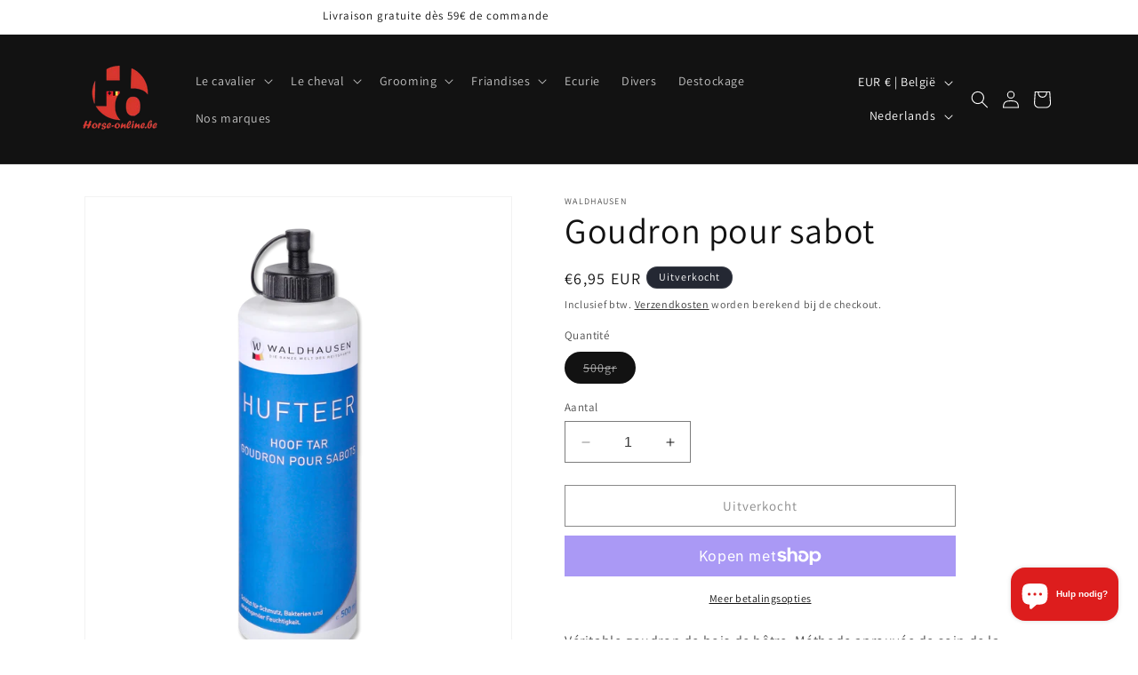

--- FILE ---
content_type: text/html; charset=utf-8
request_url: https://www.horse-online.shop/nl/products/goudron-pour-sabot
body_size: 41247
content:
<!-- Google Tag Manager -->
<script>(function(w,d,s,l,i){w[l]=w[l]||[];w[l].push({'gtm.start':
new Date().getTime(),event:'gtm.js'});var f=d.getElementsByTagName(s)[0],
j=d.createElement(s),dl=l!='dataLayer'?'&l='+l:'';j.async=true;j.src=
'https://www.googletagmanager.com/gtm.js?id='+i+dl;f.parentNode.insertBefore(j,f);
})(window,document,'script','dataLayer','GTM-5X9S26BC');</script>
<!-- End Google Tag Manager -->
<!doctype html>
<html class="no-js" lang="nl">
  <head>
    <meta charset="utf-8">
    <meta http-equiv="X-UA-Compatible" content="IE=edge">
    <meta name="viewport" content="width=device-width,initial-scale=1">
    <meta name="theme-color" content="">
    <link rel="canonical" href="https://www.horse-online.shop/nl/products/goudron-pour-sabot"><link rel="icon" type="image/png" href="//www.horse-online.shop/cdn/shop/files/Logo_HO.png?crop=center&height=32&v=1710688655&width=32"><link rel="preconnect" href="https://fonts.shopifycdn.com" crossorigin><title>
      Goudron pour sabot
 &ndash; Horse-online</title>

    
      <meta name="description" content="Véritable goudron de bois de hêtre. Méthode aprouvée de soin de la fourchette. Protège contre la pénétration de l&quot;humidité, de la saleté et des bactéries.Utilisation: bien nettoyer la sole et les lacunes de la fourchette, puis appliquer une fine couche de goudron.">
    

    

<meta property="og:site_name" content="Horse-online">
<meta property="og:url" content="https://www.horse-online.shop/nl/products/goudron-pour-sabot">
<meta property="og:title" content="Goudron pour sabot">
<meta property="og:type" content="product">
<meta property="og:description" content="Véritable goudron de bois de hêtre. Méthode aprouvée de soin de la fourchette. Protège contre la pénétration de l&quot;humidité, de la saleté et des bactéries.Utilisation: bien nettoyer la sole et les lacunes de la fourchette, puis appliquer une fine couche de goudron."><meta property="og:image" content="http://www.horse-online.shop/cdn/shop/products/2808.jpg?v=1710124517">
  <meta property="og:image:secure_url" content="https://www.horse-online.shop/cdn/shop/products/2808.jpg?v=1710124517">
  <meta property="og:image:width" content="1400">
  <meta property="og:image:height" content="1600"><meta property="og:price:amount" content="6,95">
  <meta property="og:price:currency" content="EUR"><meta name="twitter:card" content="summary_large_image">
<meta name="twitter:title" content="Goudron pour sabot">
<meta name="twitter:description" content="Véritable goudron de bois de hêtre. Méthode aprouvée de soin de la fourchette. Protège contre la pénétration de l&quot;humidité, de la saleté et des bactéries.Utilisation: bien nettoyer la sole et les lacunes de la fourchette, puis appliquer une fine couche de goudron.">


    <script src="//www.horse-online.shop/cdn/shop/t/1/assets/constants.js?v=58251544750838685771703271379" defer="defer"></script>
    <script src="//www.horse-online.shop/cdn/shop/t/1/assets/pubsub.js?v=158357773527763999511703271392" defer="defer"></script>
    <script src="//www.horse-online.shop/cdn/shop/t/1/assets/global.js?v=40820548392383841591703271382" defer="defer"></script><script src="//www.horse-online.shop/cdn/shop/t/1/assets/animations.js?v=88693664871331136111703271347" defer="defer"></script><script>window.performance && window.performance.mark && window.performance.mark('shopify.content_for_header.start');</script><meta name="google-site-verification" content="nhu92p8wwD1Gss6b5FtTpR60Bq88O5VsXPunEmOeXmc">
<meta id="shopify-digital-wallet" name="shopify-digital-wallet" content="/71307886859/digital_wallets/dialog">
<meta name="shopify-checkout-api-token" content="33548a9be197f1c9165ecf54bac14917">
<link rel="alternate" hreflang="x-default" href="https://www.horse-online.shop/products/goudron-pour-sabot">
<link rel="alternate" hreflang="fr" href="https://www.horse-online.shop/products/goudron-pour-sabot">
<link rel="alternate" hreflang="it" href="https://www.horse-online.shop/it/products/catrame-per-zoccoli">
<link rel="alternate" hreflang="en" href="https://www.horse-online.shop/en/products/hoof-tar">
<link rel="alternate" hreflang="nl" href="https://www.horse-online.shop/nl/products/goudron-pour-sabot">
<link rel="alternate" type="application/json+oembed" href="https://www.horse-online.shop/nl/products/goudron-pour-sabot.oembed">
<script async="async" src="/checkouts/internal/preloads.js?locale=nl-BE"></script>
<link rel="preconnect" href="https://shop.app" crossorigin="anonymous">
<script async="async" src="https://shop.app/checkouts/internal/preloads.js?locale=nl-BE&shop_id=71307886859" crossorigin="anonymous"></script>
<script id="apple-pay-shop-capabilities" type="application/json">{"shopId":71307886859,"countryCode":"BE","currencyCode":"EUR","merchantCapabilities":["supports3DS"],"merchantId":"gid:\/\/shopify\/Shop\/71307886859","merchantName":"Horse-online","requiredBillingContactFields":["postalAddress","email","phone"],"requiredShippingContactFields":["postalAddress","email","phone"],"shippingType":"shipping","supportedNetworks":["visa","maestro","masterCard"],"total":{"type":"pending","label":"Horse-online","amount":"1.00"},"shopifyPaymentsEnabled":true,"supportsSubscriptions":true}</script>
<script id="shopify-features" type="application/json">{"accessToken":"33548a9be197f1c9165ecf54bac14917","betas":["rich-media-storefront-analytics"],"domain":"www.horse-online.shop","predictiveSearch":true,"shopId":71307886859,"locale":"nl"}</script>
<script>var Shopify = Shopify || {};
Shopify.shop = "99f65b-2.myshopify.com";
Shopify.locale = "nl";
Shopify.currency = {"active":"EUR","rate":"1.0"};
Shopify.country = "BE";
Shopify.theme = {"name":"Dawn","id":146018861323,"schema_name":"Dawn","schema_version":"12.0.0","theme_store_id":887,"role":"main"};
Shopify.theme.handle = "null";
Shopify.theme.style = {"id":null,"handle":null};
Shopify.cdnHost = "www.horse-online.shop/cdn";
Shopify.routes = Shopify.routes || {};
Shopify.routes.root = "/nl/";</script>
<script type="module">!function(o){(o.Shopify=o.Shopify||{}).modules=!0}(window);</script>
<script>!function(o){function n(){var o=[];function n(){o.push(Array.prototype.slice.apply(arguments))}return n.q=o,n}var t=o.Shopify=o.Shopify||{};t.loadFeatures=n(),t.autoloadFeatures=n()}(window);</script>
<script>
  window.ShopifyPay = window.ShopifyPay || {};
  window.ShopifyPay.apiHost = "shop.app\/pay";
  window.ShopifyPay.redirectState = null;
</script>
<script id="shop-js-analytics" type="application/json">{"pageType":"product"}</script>
<script defer="defer" async type="module" src="//www.horse-online.shop/cdn/shopifycloud/shop-js/modules/v2/client.init-shop-cart-sync_CwGft62q.nl.esm.js"></script>
<script defer="defer" async type="module" src="//www.horse-online.shop/cdn/shopifycloud/shop-js/modules/v2/chunk.common_BAeYDmFP.esm.js"></script>
<script defer="defer" async type="module" src="//www.horse-online.shop/cdn/shopifycloud/shop-js/modules/v2/chunk.modal_B9qqLDBC.esm.js"></script>
<script type="module">
  await import("//www.horse-online.shop/cdn/shopifycloud/shop-js/modules/v2/client.init-shop-cart-sync_CwGft62q.nl.esm.js");
await import("//www.horse-online.shop/cdn/shopifycloud/shop-js/modules/v2/chunk.common_BAeYDmFP.esm.js");
await import("//www.horse-online.shop/cdn/shopifycloud/shop-js/modules/v2/chunk.modal_B9qqLDBC.esm.js");

  window.Shopify.SignInWithShop?.initShopCartSync?.({"fedCMEnabled":true,"windoidEnabled":true});

</script>
<script>
  window.Shopify = window.Shopify || {};
  if (!window.Shopify.featureAssets) window.Shopify.featureAssets = {};
  window.Shopify.featureAssets['shop-js'] = {"shop-cart-sync":["modules/v2/client.shop-cart-sync_DYxNzuQz.nl.esm.js","modules/v2/chunk.common_BAeYDmFP.esm.js","modules/v2/chunk.modal_B9qqLDBC.esm.js"],"init-fed-cm":["modules/v2/client.init-fed-cm_CjDsDcAw.nl.esm.js","modules/v2/chunk.common_BAeYDmFP.esm.js","modules/v2/chunk.modal_B9qqLDBC.esm.js"],"shop-cash-offers":["modules/v2/client.shop-cash-offers_ClkbB2SN.nl.esm.js","modules/v2/chunk.common_BAeYDmFP.esm.js","modules/v2/chunk.modal_B9qqLDBC.esm.js"],"shop-login-button":["modules/v2/client.shop-login-button_WLp3fA_k.nl.esm.js","modules/v2/chunk.common_BAeYDmFP.esm.js","modules/v2/chunk.modal_B9qqLDBC.esm.js"],"pay-button":["modules/v2/client.pay-button_CMzcDx7A.nl.esm.js","modules/v2/chunk.common_BAeYDmFP.esm.js","modules/v2/chunk.modal_B9qqLDBC.esm.js"],"shop-button":["modules/v2/client.shop-button_C5HrfeZa.nl.esm.js","modules/v2/chunk.common_BAeYDmFP.esm.js","modules/v2/chunk.modal_B9qqLDBC.esm.js"],"avatar":["modules/v2/client.avatar_BTnouDA3.nl.esm.js"],"init-windoid":["modules/v2/client.init-windoid_BPUgzmVN.nl.esm.js","modules/v2/chunk.common_BAeYDmFP.esm.js","modules/v2/chunk.modal_B9qqLDBC.esm.js"],"init-shop-for-new-customer-accounts":["modules/v2/client.init-shop-for-new-customer-accounts_C_53TFWp.nl.esm.js","modules/v2/client.shop-login-button_WLp3fA_k.nl.esm.js","modules/v2/chunk.common_BAeYDmFP.esm.js","modules/v2/chunk.modal_B9qqLDBC.esm.js"],"init-shop-email-lookup-coordinator":["modules/v2/client.init-shop-email-lookup-coordinator_BuZJWlrC.nl.esm.js","modules/v2/chunk.common_BAeYDmFP.esm.js","modules/v2/chunk.modal_B9qqLDBC.esm.js"],"init-shop-cart-sync":["modules/v2/client.init-shop-cart-sync_CwGft62q.nl.esm.js","modules/v2/chunk.common_BAeYDmFP.esm.js","modules/v2/chunk.modal_B9qqLDBC.esm.js"],"shop-toast-manager":["modules/v2/client.shop-toast-manager_3XRE_uEZ.nl.esm.js","modules/v2/chunk.common_BAeYDmFP.esm.js","modules/v2/chunk.modal_B9qqLDBC.esm.js"],"init-customer-accounts":["modules/v2/client.init-customer-accounts_DmSKRkZb.nl.esm.js","modules/v2/client.shop-login-button_WLp3fA_k.nl.esm.js","modules/v2/chunk.common_BAeYDmFP.esm.js","modules/v2/chunk.modal_B9qqLDBC.esm.js"],"init-customer-accounts-sign-up":["modules/v2/client.init-customer-accounts-sign-up_CeYkBAph.nl.esm.js","modules/v2/client.shop-login-button_WLp3fA_k.nl.esm.js","modules/v2/chunk.common_BAeYDmFP.esm.js","modules/v2/chunk.modal_B9qqLDBC.esm.js"],"shop-follow-button":["modules/v2/client.shop-follow-button_EFIbvYjS.nl.esm.js","modules/v2/chunk.common_BAeYDmFP.esm.js","modules/v2/chunk.modal_B9qqLDBC.esm.js"],"checkout-modal":["modules/v2/client.checkout-modal_D8HUqXhX.nl.esm.js","modules/v2/chunk.common_BAeYDmFP.esm.js","modules/v2/chunk.modal_B9qqLDBC.esm.js"],"shop-login":["modules/v2/client.shop-login_BUSqPzuV.nl.esm.js","modules/v2/chunk.common_BAeYDmFP.esm.js","modules/v2/chunk.modal_B9qqLDBC.esm.js"],"lead-capture":["modules/v2/client.lead-capture_CFcRSnZi.nl.esm.js","modules/v2/chunk.common_BAeYDmFP.esm.js","modules/v2/chunk.modal_B9qqLDBC.esm.js"],"payment-terms":["modules/v2/client.payment-terms_DBKgFsWx.nl.esm.js","modules/v2/chunk.common_BAeYDmFP.esm.js","modules/v2/chunk.modal_B9qqLDBC.esm.js"]};
</script>
<script>(function() {
  var isLoaded = false;
  function asyncLoad() {
    if (isLoaded) return;
    isLoaded = true;
    var urls = ["https:\/\/widget.trustpilot.com\/bootstrap\/v5\/tp.widget.sync.bootstrap.min.js?shop=99f65b-2.myshopify.com","https:\/\/ecommplugins-scripts.trustpilot.com\/v2.1\/js\/header.min.js?settings=eyJrZXkiOiJabmkzZlJveU5CN1NYdDNjIiwicyI6InNrdSJ9\u0026shop=99f65b-2.myshopify.com","https:\/\/ecommplugins-trustboxsettings.trustpilot.com\/99f65b-2.myshopify.com.js?settings=1710711572110\u0026shop=99f65b-2.myshopify.com","https:\/\/apps.synctrack.io\/cta-buttons\/cta-group-button.js?v=1711219166\u0026shop=99f65b-2.myshopify.com","https:\/\/s3.eu-west-1.amazonaws.com\/production-klarna-il-shopify-osm\/62d2a47e25db1665a9538a9283221e3a9d40f651\/99f65b-2.myshopify.com-1711801573987.js?shop=99f65b-2.myshopify.com"];
    for (var i = 0; i < urls.length; i++) {
      var s = document.createElement('script');
      s.type = 'text/javascript';
      s.async = true;
      s.src = urls[i];
      var x = document.getElementsByTagName('script')[0];
      x.parentNode.insertBefore(s, x);
    }
  };
  if(window.attachEvent) {
    window.attachEvent('onload', asyncLoad);
  } else {
    window.addEventListener('load', asyncLoad, false);
  }
})();</script>
<script id="__st">var __st={"a":71307886859,"offset":3600,"reqid":"85b39789-76d2-45e0-acf4-3a2c0a3217eb-1769049862","pageurl":"www.horse-online.shop\/nl\/products\/goudron-pour-sabot","u":"b1653c977244","p":"product","rtyp":"product","rid":8504005361931};</script>
<script>window.ShopifyPaypalV4VisibilityTracking = true;</script>
<script id="captcha-bootstrap">!function(){'use strict';const t='contact',e='account',n='new_comment',o=[[t,t],['blogs',n],['comments',n],[t,'customer']],c=[[e,'customer_login'],[e,'guest_login'],[e,'recover_customer_password'],[e,'create_customer']],r=t=>t.map((([t,e])=>`form[action*='/${t}']:not([data-nocaptcha='true']) input[name='form_type'][value='${e}']`)).join(','),a=t=>()=>t?[...document.querySelectorAll(t)].map((t=>t.form)):[];function s(){const t=[...o],e=r(t);return a(e)}const i='password',u='form_key',d=['recaptcha-v3-token','g-recaptcha-response','h-captcha-response',i],f=()=>{try{return window.sessionStorage}catch{return}},m='__shopify_v',_=t=>t.elements[u];function p(t,e,n=!1){try{const o=window.sessionStorage,c=JSON.parse(o.getItem(e)),{data:r}=function(t){const{data:e,action:n}=t;return t[m]||n?{data:e,action:n}:{data:t,action:n}}(c);for(const[e,n]of Object.entries(r))t.elements[e]&&(t.elements[e].value=n);n&&o.removeItem(e)}catch(o){console.error('form repopulation failed',{error:o})}}const l='form_type',E='cptcha';function T(t){t.dataset[E]=!0}const w=window,h=w.document,L='Shopify',v='ce_forms',y='captcha';let A=!1;((t,e)=>{const n=(g='f06e6c50-85a8-45c8-87d0-21a2b65856fe',I='https://cdn.shopify.com/shopifycloud/storefront-forms-hcaptcha/ce_storefront_forms_captcha_hcaptcha.v1.5.2.iife.js',D={infoText:'Beschermd door hCaptcha',privacyText:'Privacy',termsText:'Voorwaarden'},(t,e,n)=>{const o=w[L][v],c=o.bindForm;if(c)return c(t,g,e,D).then(n);var r;o.q.push([[t,g,e,D],n]),r=I,A||(h.body.append(Object.assign(h.createElement('script'),{id:'captcha-provider',async:!0,src:r})),A=!0)});var g,I,D;w[L]=w[L]||{},w[L][v]=w[L][v]||{},w[L][v].q=[],w[L][y]=w[L][y]||{},w[L][y].protect=function(t,e){n(t,void 0,e),T(t)},Object.freeze(w[L][y]),function(t,e,n,w,h,L){const[v,y,A,g]=function(t,e,n){const i=e?o:[],u=t?c:[],d=[...i,...u],f=r(d),m=r(i),_=r(d.filter((([t,e])=>n.includes(e))));return[a(f),a(m),a(_),s()]}(w,h,L),I=t=>{const e=t.target;return e instanceof HTMLFormElement?e:e&&e.form},D=t=>v().includes(t);t.addEventListener('submit',(t=>{const e=I(t);if(!e)return;const n=D(e)&&!e.dataset.hcaptchaBound&&!e.dataset.recaptchaBound,o=_(e),c=g().includes(e)&&(!o||!o.value);(n||c)&&t.preventDefault(),c&&!n&&(function(t){try{if(!f())return;!function(t){const e=f();if(!e)return;const n=_(t);if(!n)return;const o=n.value;o&&e.removeItem(o)}(t);const e=Array.from(Array(32),(()=>Math.random().toString(36)[2])).join('');!function(t,e){_(t)||t.append(Object.assign(document.createElement('input'),{type:'hidden',name:u})),t.elements[u].value=e}(t,e),function(t,e){const n=f();if(!n)return;const o=[...t.querySelectorAll(`input[type='${i}']`)].map((({name:t})=>t)),c=[...d,...o],r={};for(const[a,s]of new FormData(t).entries())c.includes(a)||(r[a]=s);n.setItem(e,JSON.stringify({[m]:1,action:t.action,data:r}))}(t,e)}catch(e){console.error('failed to persist form',e)}}(e),e.submit())}));const S=(t,e)=>{t&&!t.dataset[E]&&(n(t,e.some((e=>e===t))),T(t))};for(const o of['focusin','change'])t.addEventListener(o,(t=>{const e=I(t);D(e)&&S(e,y())}));const B=e.get('form_key'),M=e.get(l),P=B&&M;t.addEventListener('DOMContentLoaded',(()=>{const t=y();if(P)for(const e of t)e.elements[l].value===M&&p(e,B);[...new Set([...A(),...v().filter((t=>'true'===t.dataset.shopifyCaptcha))])].forEach((e=>S(e,t)))}))}(h,new URLSearchParams(w.location.search),n,t,e,['guest_login'])})(!0,!0)}();</script>
<script integrity="sha256-4kQ18oKyAcykRKYeNunJcIwy7WH5gtpwJnB7kiuLZ1E=" data-source-attribution="shopify.loadfeatures" defer="defer" src="//www.horse-online.shop/cdn/shopifycloud/storefront/assets/storefront/load_feature-a0a9edcb.js" crossorigin="anonymous"></script>
<script crossorigin="anonymous" defer="defer" src="//www.horse-online.shop/cdn/shopifycloud/storefront/assets/shopify_pay/storefront-65b4c6d7.js?v=20250812"></script>
<script data-source-attribution="shopify.dynamic_checkout.dynamic.init">var Shopify=Shopify||{};Shopify.PaymentButton=Shopify.PaymentButton||{isStorefrontPortableWallets:!0,init:function(){window.Shopify.PaymentButton.init=function(){};var t=document.createElement("script");t.src="https://www.horse-online.shop/cdn/shopifycloud/portable-wallets/latest/portable-wallets.nl.js",t.type="module",document.head.appendChild(t)}};
</script>
<script data-source-attribution="shopify.dynamic_checkout.buyer_consent">
  function portableWalletsHideBuyerConsent(e){var t=document.getElementById("shopify-buyer-consent"),n=document.getElementById("shopify-subscription-policy-button");t&&n&&(t.classList.add("hidden"),t.setAttribute("aria-hidden","true"),n.removeEventListener("click",e))}function portableWalletsShowBuyerConsent(e){var t=document.getElementById("shopify-buyer-consent"),n=document.getElementById("shopify-subscription-policy-button");t&&n&&(t.classList.remove("hidden"),t.removeAttribute("aria-hidden"),n.addEventListener("click",e))}window.Shopify?.PaymentButton&&(window.Shopify.PaymentButton.hideBuyerConsent=portableWalletsHideBuyerConsent,window.Shopify.PaymentButton.showBuyerConsent=portableWalletsShowBuyerConsent);
</script>
<script>
  function portableWalletsCleanup(e){e&&e.src&&console.error("Failed to load portable wallets script "+e.src);var t=document.querySelectorAll("shopify-accelerated-checkout .shopify-payment-button__skeleton, shopify-accelerated-checkout-cart .wallet-cart-button__skeleton"),e=document.getElementById("shopify-buyer-consent");for(let e=0;e<t.length;e++)t[e].remove();e&&e.remove()}function portableWalletsNotLoadedAsModule(e){e instanceof ErrorEvent&&"string"==typeof e.message&&e.message.includes("import.meta")&&"string"==typeof e.filename&&e.filename.includes("portable-wallets")&&(window.removeEventListener("error",portableWalletsNotLoadedAsModule),window.Shopify.PaymentButton.failedToLoad=e,"loading"===document.readyState?document.addEventListener("DOMContentLoaded",window.Shopify.PaymentButton.init):window.Shopify.PaymentButton.init())}window.addEventListener("error",portableWalletsNotLoadedAsModule);
</script>

<script type="module" src="https://www.horse-online.shop/cdn/shopifycloud/portable-wallets/latest/portable-wallets.nl.js" onError="portableWalletsCleanup(this)" crossorigin="anonymous"></script>
<script nomodule>
  document.addEventListener("DOMContentLoaded", portableWalletsCleanup);
</script>

<script id='scb4127' type='text/javascript' async='' src='https://www.horse-online.shop/cdn/shopifycloud/privacy-banner/storefront-banner.js'></script><link id="shopify-accelerated-checkout-styles" rel="stylesheet" media="screen" href="https://www.horse-online.shop/cdn/shopifycloud/portable-wallets/latest/accelerated-checkout-backwards-compat.css" crossorigin="anonymous">
<style id="shopify-accelerated-checkout-cart">
        #shopify-buyer-consent {
  margin-top: 1em;
  display: inline-block;
  width: 100%;
}

#shopify-buyer-consent.hidden {
  display: none;
}

#shopify-subscription-policy-button {
  background: none;
  border: none;
  padding: 0;
  text-decoration: underline;
  font-size: inherit;
  cursor: pointer;
}

#shopify-subscription-policy-button::before {
  box-shadow: none;
}

      </style>
<script id="sections-script" data-sections="header" defer="defer" src="//www.horse-online.shop/cdn/shop/t/1/compiled_assets/scripts.js?v=197"></script>
<script>window.performance && window.performance.mark && window.performance.mark('shopify.content_for_header.end');</script>


    <style data-shopify>
      @font-face {
  font-family: Assistant;
  font-weight: 400;
  font-style: normal;
  font-display: swap;
  src: url("//www.horse-online.shop/cdn/fonts/assistant/assistant_n4.9120912a469cad1cc292572851508ca49d12e768.woff2") format("woff2"),
       url("//www.horse-online.shop/cdn/fonts/assistant/assistant_n4.6e9875ce64e0fefcd3f4446b7ec9036b3ddd2985.woff") format("woff");
}

      @font-face {
  font-family: Assistant;
  font-weight: 700;
  font-style: normal;
  font-display: swap;
  src: url("//www.horse-online.shop/cdn/fonts/assistant/assistant_n7.bf44452348ec8b8efa3aa3068825305886b1c83c.woff2") format("woff2"),
       url("//www.horse-online.shop/cdn/fonts/assistant/assistant_n7.0c887fee83f6b3bda822f1150b912c72da0f7b64.woff") format("woff");
}

      
      
      @font-face {
  font-family: Assistant;
  font-weight: 400;
  font-style: normal;
  font-display: swap;
  src: url("//www.horse-online.shop/cdn/fonts/assistant/assistant_n4.9120912a469cad1cc292572851508ca49d12e768.woff2") format("woff2"),
       url("//www.horse-online.shop/cdn/fonts/assistant/assistant_n4.6e9875ce64e0fefcd3f4446b7ec9036b3ddd2985.woff") format("woff");
}


      
        :root,
        .color-background-1 {
          --color-background: 255,255,255;
        
          --gradient-background: #ffffff;
        

        

        --color-foreground: 18,18,18;
        --color-background-contrast: 191,191,191;
        --color-shadow: 18,18,18;
        --color-button: 18,18,18;
        --color-button-text: 255,255,255;
        --color-secondary-button: 255,255,255;
        --color-secondary-button-text: 18,18,18;
        --color-link: 18,18,18;
        --color-badge-foreground: 18,18,18;
        --color-badge-background: 255,255,255;
        --color-badge-border: 18,18,18;
        --payment-terms-background-color: rgb(255 255 255);
      }
      
        
        .color-background-2 {
          --color-background: 243,243,243;
        
          --gradient-background: #f3f3f3;
        

        

        --color-foreground: 18,18,18;
        --color-background-contrast: 179,179,179;
        --color-shadow: 18,18,18;
        --color-button: 18,18,18;
        --color-button-text: 243,243,243;
        --color-secondary-button: 243,243,243;
        --color-secondary-button-text: 18,18,18;
        --color-link: 18,18,18;
        --color-badge-foreground: 18,18,18;
        --color-badge-background: 243,243,243;
        --color-badge-border: 18,18,18;
        --payment-terms-background-color: rgb(243 243 243);
      }
      
        
        .color-inverse {
          --color-background: 36,40,51;
        
          --gradient-background: #242833;
        

        

        --color-foreground: 255,255,255;
        --color-background-contrast: 47,52,66;
        --color-shadow: 18,18,18;
        --color-button: 255,255,255;
        --color-button-text: 0,0,0;
        --color-secondary-button: 36,40,51;
        --color-secondary-button-text: 255,255,255;
        --color-link: 255,255,255;
        --color-badge-foreground: 255,255,255;
        --color-badge-background: 36,40,51;
        --color-badge-border: 255,255,255;
        --payment-terms-background-color: rgb(36 40 51);
      }
      
        
        .color-accent-1 {
          --color-background: 18,18,18;
        
          --gradient-background: #121212;
        

        

        --color-foreground: 255,255,255;
        --color-background-contrast: 146,146,146;
        --color-shadow: 18,18,18;
        --color-button: 255,255,255;
        --color-button-text: 18,18,18;
        --color-secondary-button: 18,18,18;
        --color-secondary-button-text: 255,255,255;
        --color-link: 255,255,255;
        --color-badge-foreground: 255,255,255;
        --color-badge-background: 18,18,18;
        --color-badge-border: 255,255,255;
        --payment-terms-background-color: rgb(18 18 18);
      }
      
        
        .color-accent-2 {
          --color-background: 51,79,180;
        
          --gradient-background: #334fb4;
        

        

        --color-foreground: 255,255,255;
        --color-background-contrast: 23,35,81;
        --color-shadow: 18,18,18;
        --color-button: 255,255,255;
        --color-button-text: 51,79,180;
        --color-secondary-button: 51,79,180;
        --color-secondary-button-text: 255,255,255;
        --color-link: 255,255,255;
        --color-badge-foreground: 255,255,255;
        --color-badge-background: 51,79,180;
        --color-badge-border: 255,255,255;
        --payment-terms-background-color: rgb(51 79 180);
      }
      

      body, .color-background-1, .color-background-2, .color-inverse, .color-accent-1, .color-accent-2 {
        color: rgba(var(--color-foreground), 0.75);
        background-color: rgb(var(--color-background));
      }

      :root {
        --font-body-family: Assistant, sans-serif;
        --font-body-style: normal;
        --font-body-weight: 400;
        --font-body-weight-bold: 700;

        --font-heading-family: Assistant, sans-serif;
        --font-heading-style: normal;
        --font-heading-weight: 400;

        --font-body-scale: 1.0;
        --font-heading-scale: 1.0;

        --media-padding: px;
        --media-border-opacity: 0.05;
        --media-border-width: 1px;
        --media-radius: 0px;
        --media-shadow-opacity: 0.0;
        --media-shadow-horizontal-offset: 0px;
        --media-shadow-vertical-offset: 4px;
        --media-shadow-blur-radius: 5px;
        --media-shadow-visible: 0;

        --page-width: 120rem;
        --page-width-margin: 0rem;

        --product-card-image-padding: 0.0rem;
        --product-card-corner-radius: 0.0rem;
        --product-card-text-alignment: left;
        --product-card-border-width: 0.0rem;
        --product-card-border-opacity: 0.1;
        --product-card-shadow-opacity: 0.0;
        --product-card-shadow-visible: 0;
        --product-card-shadow-horizontal-offset: 0.0rem;
        --product-card-shadow-vertical-offset: 0.4rem;
        --product-card-shadow-blur-radius: 0.5rem;

        --collection-card-image-padding: 0.0rem;
        --collection-card-corner-radius: 0.0rem;
        --collection-card-text-alignment: left;
        --collection-card-border-width: 0.0rem;
        --collection-card-border-opacity: 0.1;
        --collection-card-shadow-opacity: 0.0;
        --collection-card-shadow-visible: 0;
        --collection-card-shadow-horizontal-offset: 0.0rem;
        --collection-card-shadow-vertical-offset: 0.4rem;
        --collection-card-shadow-blur-radius: 0.5rem;

        --blog-card-image-padding: 0.0rem;
        --blog-card-corner-radius: 0.0rem;
        --blog-card-text-alignment: left;
        --blog-card-border-width: 0.0rem;
        --blog-card-border-opacity: 0.1;
        --blog-card-shadow-opacity: 0.0;
        --blog-card-shadow-visible: 0;
        --blog-card-shadow-horizontal-offset: 0.0rem;
        --blog-card-shadow-vertical-offset: 0.4rem;
        --blog-card-shadow-blur-radius: 0.5rem;

        --badge-corner-radius: 4.0rem;

        --popup-border-width: 1px;
        --popup-border-opacity: 0.1;
        --popup-corner-radius: 0px;
        --popup-shadow-opacity: 0.05;
        --popup-shadow-horizontal-offset: 0px;
        --popup-shadow-vertical-offset: 4px;
        --popup-shadow-blur-radius: 5px;

        --drawer-border-width: 1px;
        --drawer-border-opacity: 0.1;
        --drawer-shadow-opacity: 0.0;
        --drawer-shadow-horizontal-offset: 0px;
        --drawer-shadow-vertical-offset: 4px;
        --drawer-shadow-blur-radius: 5px;

        --spacing-sections-desktop: 0px;
        --spacing-sections-mobile: 0px;

        --grid-desktop-vertical-spacing: 8px;
        --grid-desktop-horizontal-spacing: 8px;
        --grid-mobile-vertical-spacing: 4px;
        --grid-mobile-horizontal-spacing: 4px;

        --text-boxes-border-opacity: 0.1;
        --text-boxes-border-width: 0px;
        --text-boxes-radius: 0px;
        --text-boxes-shadow-opacity: 0.0;
        --text-boxes-shadow-visible: 0;
        --text-boxes-shadow-horizontal-offset: 0px;
        --text-boxes-shadow-vertical-offset: 4px;
        --text-boxes-shadow-blur-radius: 5px;

        --buttons-radius: 0px;
        --buttons-radius-outset: 0px;
        --buttons-border-width: 1px;
        --buttons-border-opacity: 1.0;
        --buttons-shadow-opacity: 0.0;
        --buttons-shadow-visible: 0;
        --buttons-shadow-horizontal-offset: 0px;
        --buttons-shadow-vertical-offset: 4px;
        --buttons-shadow-blur-radius: 5px;
        --buttons-border-offset: 0px;

        --inputs-radius: 0px;
        --inputs-border-width: 1px;
        --inputs-border-opacity: 0.55;
        --inputs-shadow-opacity: 0.0;
        --inputs-shadow-horizontal-offset: 0px;
        --inputs-margin-offset: 0px;
        --inputs-shadow-vertical-offset: 4px;
        --inputs-shadow-blur-radius: 5px;
        --inputs-radius-outset: 0px;

        --variant-pills-radius: 40px;
        --variant-pills-border-width: 1px;
        --variant-pills-border-opacity: 0.55;
        --variant-pills-shadow-opacity: 0.0;
        --variant-pills-shadow-horizontal-offset: 0px;
        --variant-pills-shadow-vertical-offset: 4px;
        --variant-pills-shadow-blur-radius: 5px;
      }

      *,
      *::before,
      *::after {
        box-sizing: inherit;
      }

      html {
        box-sizing: border-box;
        font-size: calc(var(--font-body-scale) * 62.5%);
        height: 100%;
      }

      body {
        display: grid;
        grid-template-rows: auto auto 1fr auto;
        grid-template-columns: 100%;
        min-height: 100%;
        margin: 0;
        font-size: 1.5rem;
        letter-spacing: 0.06rem;
        line-height: calc(1 + 0.8 / var(--font-body-scale));
        font-family: var(--font-body-family);
        font-style: var(--font-body-style);
        font-weight: var(--font-body-weight);
      }

      @media screen and (min-width: 750px) {
        body {
          font-size: 1.6rem;
        }
      }
    </style>

    <link href="//www.horse-online.shop/cdn/shop/t/1/assets/base.css?v=22615539281115885671703271348" rel="stylesheet" type="text/css" media="all" />
<link rel="preload" as="font" href="//www.horse-online.shop/cdn/fonts/assistant/assistant_n4.9120912a469cad1cc292572851508ca49d12e768.woff2" type="font/woff2" crossorigin><link rel="preload" as="font" href="//www.horse-online.shop/cdn/fonts/assistant/assistant_n4.9120912a469cad1cc292572851508ca49d12e768.woff2" type="font/woff2" crossorigin><link href="//www.horse-online.shop/cdn/shop/t/1/assets/component-localization-form.css?v=143319823105703127341703271367" rel="stylesheet" type="text/css" media="all" />
      <script src="//www.horse-online.shop/cdn/shop/t/1/assets/localization-form.js?v=161644695336821385561703271383" defer="defer"></script><link
        rel="stylesheet"
        href="//www.horse-online.shop/cdn/shop/t/1/assets/component-predictive-search.css?v=118923337488134913561703271372"
        media="print"
        onload="this.media='all'"
      ><script>
      document.documentElement.className = document.documentElement.className.replace('no-js', 'js');
      if (Shopify.designMode) {
        document.documentElement.classList.add('shopify-design-mode');
      }
    </script>
  <!-- BEGIN app block: shopify://apps/essential-announcer/blocks/app-embed/93b5429f-c8d6-4c33-ae14-250fd84f361b --><script>
  
    window.essentialAnnouncementConfigs = [{"id":"4e0c4c66-b486-4312-8ab5-c73f035c7dde","createdAt":"2024-07-06T08:45:26.147+00:00","name":"Soldes ","title":"Soooollllldes !!! -10% -20% -30% -40%","subheading":"","style":{"icon":{"size":32,"color":{"hex":"#333333"},"background":{"hex":"#ffffff"},"cornerRadius":4},"selectedTemplate":"Neon","position":"top-page","stickyBar":true,"backgroundType":"gradientBackground","singleColor":"#480ca8","gradientTurn":22,"gradientStart":"#480ca8","gradientEnd":"#7209b7","borderRadius":"0","borderSize":"0","borderColor":"#c5c8d1","titleSize":"18","titleColor":"#ffe9fa","font":"","subheadingSize":"14","subheadingColor":"#a64be6","buttonBackgroundColor":"#f72585","buttonFontSize":"14","buttonFontColor":"#FFFFFF","buttonBorderRadius":"4","closeIconColor":"#a64be6","arrowIconColor":"#a64be6"},"announcementType":"running-line","announcementPlacement":"","published":true,"showOnProducts":[],"showOnCollections":[],"updatedAt":"2024-07-13T12:01:23.732+00:00","CTAType":"","CTALink":"https://99f65b-2.myshopify.com","closeButton":false,"buttonText":"Code : NEW10","announcements":[{"title":"Enjoy a 20% discount on all our products!","subheading":"","CTAType":"button","buttonText":"Shop now!","CTALink":"","id":245,"icon":""},{"title":"Enjoy a 20% discount on all our products!","subheading":"","CTAType":"button","buttonText":"Shop now!","CTALink":"","id":621,"icon":""}],"shop":"99f65b-2.myshopify.com","animationSpeed":80,"rotateDuration":4,"translations":[{"title":"To celebrate the new site, we are offering a 10% discount.","subheading":"","buttonText":"Code: NEW10","locale":"en","itemType":"simple","itemId":"","id":707},{"title":"Per festeggiare il nuovo sito offriamo un -10%.\n","subheading":"","buttonText":"Codice: NEW10","locale":"it","itemType":"simple","itemId":"","id":194}],"startDate":"2024-07-05T08:47:00+00:00","endDate":"2024-07-31T23:00:00+00:00","icon":null,"locationType":"","showInCountries":[]}];
  
  window.essentialAnnouncementMeta = {
    productCollections: [{"id":502598304011,"handle":"sabots","updated_at":"2025-12-28T13:21:08+01:00","published_at":"2023-12-27T14:57:14+01:00","sort_order":"created-desc","template_suffix":null,"published_scope":"global","title":"Sabots","body_html":""},{"id":609445380363,"handle":"soldes-2024","title":"Soldes 2024","updated_at":"2026-01-21T13:23:56+01:00","body_html":"","published_at":"2024-07-02T23:09:03+02:00","sort_order":"best-selling","template_suffix":"","disjunctive":true,"rules":[{"column":"vendor","relation":"equals","condition":"Anna Scarpati"},{"column":"vendor","relation":"equals","condition":"Back On Track"},{"column":"vendor","relation":"equals","condition":"Beris"},{"column":"vendor","relation":"equals","condition":"Catago"},{"column":"vendor","relation":"equals","condition":"Comodo"},{"column":"vendor","relation":"equals","condition":"Compositi"},{"column":"vendor","relation":"equals","condition":"Dobert"},{"column":"vendor","relation":"equals","condition":"Easy Rider"},{"column":"vendor","relation":"equals","condition":"ELT"},{"column":"vendor","relation":"equals","condition":"Fager Bits"},{"column":"vendor","relation":"equals","condition":"Fager Equestrian"},{"column":"vendor","relation":"equals","condition":"Flex-on"},{"column":"vendor","relation":"equals","condition":"Happy Mouth"},{"column":"vendor","relation":"equals","condition":"Helite"},{"column":"vendor","relation":"equals","condition":"HFI"},{"column":"vendor","relation":"equals","condition":"Horka"},{"column":"vendor","relation":"equals","condition":"HorseGuard"},{"column":"vendor","relation":"equals","condition":"Horseware"},{"column":"vendor","relation":"equals","condition":"Horss equestrian"},{"column":"vendor","relation":"equals","condition":"Imperial Riding"},{"column":"vendor","relation":"equals","condition":"Kavalkade"},{"column":"vendor","relation":"equals","condition":"Kingsland"},{"column":"vendor","relation":"equals","condition":"LeMieux"},{"column":"vendor","relation":"equals","condition":"Liberty Ride"},{"column":"vendor","relation":"equals","condition":"Lj Leathers"},{"column":"vendor","relation":"equals","condition":"Maximilian Equestrian"},{"column":"vendor","relation":"equals","condition":"Metalab"},{"column":"vendor","relation":"equals","condition":"One-K"},{"column":"vendor","relation":"equals","condition":"Oxer socks"},{"column":"vendor","relation":"equals","condition":"Pro Selected by LJ"},{"column":"vendor","relation":"equals","condition":"Red Horse"},{"column":"vendor","relation":"equals","condition":"Roeckl Sports"},{"column":"vendor","relation":"equals","condition":"Spooks"},{"column":"vendor","relation":"equals","condition":"spooks"},{"column":"vendor","relation":"equals","condition":"Wahl - Lister"},{"column":"vendor","relation":"equals","condition":"Waldhausen"}],"published_scope":"global"},{"id":508122759435,"handle":"taxes-21","updated_at":"2026-01-21T13:23:56+01:00","published_at":"2024-03-22T18:36:36+01:00","sort_order":"best-selling","template_suffix":"","published_scope":"global","title":"Taxes 21%","body_html":""},{"id":508658123019,"handle":"waldhausen","title":"Waldhausen","updated_at":"2026-01-21T13:23:56+01:00","body_html":"Waldhausen est une marque renommée dans le monde de l'équitation, offrant une large gamme d'équipements et de fournitures pour les cavaliers et les chevaux. Leurs produits comprennent des selles, des tapis de selle, des brides, des licous, des couvertures pour chevaux, des protections pour membres, des accessoires de soin, et bien d'autres encore. Connu pour la qualité de ses produits et son engagement envers le confort et le bien-être des chevaux, Waldhausen est une marque appréciée des cavaliers de tous niveaux pour sa fiabilité et sa durabilité.","published_at":"2024-03-30T23:40:10+01:00","sort_order":"created-desc","template_suffix":"","disjunctive":false,"rules":[{"column":"vendor","relation":"equals","condition":"Waldhausen"}],"published_scope":"global","image":{"created_at":"2024-03-30T23:40:08+01:00","alt":null,"width":800,"height":800,"src":"\/\/www.horse-online.shop\/cdn\/shop\/collections\/Horse-online.be_26.jpg?v=1711838409"}}],
    productData: {"id":8504005361931,"title":"Goudron pour sabot","handle":"goudron-pour-sabot","description":"\u003cp\u003eVéritable goudron de bois de hêtre. Méthode aprouvée de soin de la fourchette. Protège contre la pénétration de l\"humidité, de la saleté et des bactéries.\u003cbr\u003eUtilisation: bien nettoyer la sole et les lacunes de la fourchette, puis appliquer une fine couche de goudron.\u003c\/p\u003e","published_at":"2022-01-11T14:46:01+01:00","created_at":"2024-03-11T03:35:17+01:00","vendor":"Waldhausen","type":"","tags":[],"price":695,"price_min":695,"price_max":695,"available":false,"price_varies":false,"compare_at_price":null,"compare_at_price_min":0,"compare_at_price_max":0,"compare_at_price_varies":false,"variants":[{"id":45086960222475,"title":"500gr","option1":"500gr","option2":null,"option3":null,"sku":"WH-158300","requires_shipping":true,"taxable":true,"featured_image":{"id":46276092657931,"product_id":8504005361931,"position":1,"created_at":"2024-03-11T03:35:17+01:00","updated_at":"2024-03-11T03:35:17+01:00","alt":"Goudron pour sabot Waldhausen  6,95 €","width":1400,"height":1600,"src":"\/\/www.horse-online.shop\/cdn\/shop\/products\/2808.jpg?v=1710124517","variant_ids":[45086960222475]},"available":false,"name":"Goudron pour sabot - 500gr","public_title":"500gr","options":["500gr"],"price":695,"weight":1,"compare_at_price":null,"inventory_management":"shopify","barcode":"4043969035320","featured_media":{"alt":"Goudron pour sabot Waldhausen  6,95 €","id":39021131301131,"position":1,"preview_image":{"aspect_ratio":0.875,"height":1600,"width":1400,"src":"\/\/www.horse-online.shop\/cdn\/shop\/products\/2808.jpg?v=1710124517"}},"requires_selling_plan":false,"selling_plan_allocations":[]}],"images":["\/\/www.horse-online.shop\/cdn\/shop\/products\/2808.jpg?v=1710124517"],"featured_image":"\/\/www.horse-online.shop\/cdn\/shop\/products\/2808.jpg?v=1710124517","options":["Quantité"],"media":[{"alt":"Goudron pour sabot Waldhausen  6,95 €","id":39021131301131,"position":1,"preview_image":{"aspect_ratio":0.875,"height":1600,"width":1400,"src":"\/\/www.horse-online.shop\/cdn\/shop\/products\/2808.jpg?v=1710124517"},"aspect_ratio":0.875,"height":1600,"media_type":"image","src":"\/\/www.horse-online.shop\/cdn\/shop\/products\/2808.jpg?v=1710124517","width":1400}],"requires_selling_plan":false,"selling_plan_groups":[],"content":"\u003cp\u003eVéritable goudron de bois de hêtre. Méthode aprouvée de soin de la fourchette. Protège contre la pénétration de l\"humidité, de la saleté et des bactéries.\u003cbr\u003eUtilisation: bien nettoyer la sole et les lacunes de la fourchette, puis appliquer une fine couche de goudron.\u003c\/p\u003e"},
    templateName: "product",
    collectionId: null,
  };
</script>

 
<style>
.essential_annoucement_bar_wrapper {display: none;}
</style>


<script src="https://cdn.shopify.com/extensions/019b9d60-ed7c-7464-ac3f-9e23a48d54ca/essential-announcement-bar-74/assets/announcement-bar-essential-apps.js" defer></script>

<!-- END app block --><!-- BEGIN app block: shopify://apps/storeseo/blocks/store_seo_meta/64b24496-16f9-4afc-a800-84e6acc4a36c --><!-- BEGIN app snippet: google_site_verification_meta --><!-- END app snippet --><!-- BEGIN app snippet: no_follow_no_index --><!-- END app snippet --><!-- BEGIN app snippet: social_media_preview --><!-- END app snippet --><!-- BEGIN app snippet: canonical_url --><!-- END app snippet --><!-- BEGIN app snippet: redirect_out_of_stock --><!-- END app snippet --><!-- BEGIN app snippet: local_seo --><!-- END app snippet --><!-- BEGIN app snippet: local_seo_breadcrumb -->
<!-- END app snippet --><!-- BEGIN app snippet: local_seo_collection -->
<!-- END app snippet --><!-- BEGIN app snippet: local_seo_blogs -->
<!-- END app snippet --><!-- BEGIN app snippet: local_seo_product -->
<!-- END app snippet --><!-- BEGIN app snippet: local_seo_product_faqs -->
  
  

  
    

<!-- END app snippet --><!-- BEGIN app snippet: local_seo_article --><!-- END app snippet --><!-- BEGIN app snippet: local_seo_organization -->
<!-- END app snippet --><!-- BEGIN app snippet: local_seo_local_business --><!-- END app snippet -->


<!-- END app block --><script src="https://cdn.shopify.com/extensions/6da6ffdd-cf2b-4a18-80e5-578ff81399ca/klarna-on-site-messaging-33/assets/index.js" type="text/javascript" defer="defer"></script>
<script src="https://cdn.shopify.com/extensions/e8878072-2f6b-4e89-8082-94b04320908d/inbox-1254/assets/inbox-chat-loader.js" type="text/javascript" defer="defer"></script>
<script src="https://cdn.shopify.com/extensions/019b7cd0-6587-73c3-9937-bcc2249fa2c4/lb-upsell-227/assets/lb-selleasy.js" type="text/javascript" defer="defer"></script>
<link href="https://monorail-edge.shopifysvc.com" rel="dns-prefetch">
<script>(function(){if ("sendBeacon" in navigator && "performance" in window) {try {var session_token_from_headers = performance.getEntriesByType('navigation')[0].serverTiming.find(x => x.name == '_s').description;} catch {var session_token_from_headers = undefined;}var session_cookie_matches = document.cookie.match(/_shopify_s=([^;]*)/);var session_token_from_cookie = session_cookie_matches && session_cookie_matches.length === 2 ? session_cookie_matches[1] : "";var session_token = session_token_from_headers || session_token_from_cookie || "";function handle_abandonment_event(e) {var entries = performance.getEntries().filter(function(entry) {return /monorail-edge.shopifysvc.com/.test(entry.name);});if (!window.abandonment_tracked && entries.length === 0) {window.abandonment_tracked = true;var currentMs = Date.now();var navigation_start = performance.timing.navigationStart;var payload = {shop_id: 71307886859,url: window.location.href,navigation_start,duration: currentMs - navigation_start,session_token,page_type: "product"};window.navigator.sendBeacon("https://monorail-edge.shopifysvc.com/v1/produce", JSON.stringify({schema_id: "online_store_buyer_site_abandonment/1.1",payload: payload,metadata: {event_created_at_ms: currentMs,event_sent_at_ms: currentMs}}));}}window.addEventListener('pagehide', handle_abandonment_event);}}());</script>
<script id="web-pixels-manager-setup">(function e(e,d,r,n,o){if(void 0===o&&(o={}),!Boolean(null===(a=null===(i=window.Shopify)||void 0===i?void 0:i.analytics)||void 0===a?void 0:a.replayQueue)){var i,a;window.Shopify=window.Shopify||{};var t=window.Shopify;t.analytics=t.analytics||{};var s=t.analytics;s.replayQueue=[],s.publish=function(e,d,r){return s.replayQueue.push([e,d,r]),!0};try{self.performance.mark("wpm:start")}catch(e){}var l=function(){var e={modern:/Edge?\/(1{2}[4-9]|1[2-9]\d|[2-9]\d{2}|\d{4,})\.\d+(\.\d+|)|Firefox\/(1{2}[4-9]|1[2-9]\d|[2-9]\d{2}|\d{4,})\.\d+(\.\d+|)|Chrom(ium|e)\/(9{2}|\d{3,})\.\d+(\.\d+|)|(Maci|X1{2}).+ Version\/(15\.\d+|(1[6-9]|[2-9]\d|\d{3,})\.\d+)([,.]\d+|)( \(\w+\)|)( Mobile\/\w+|) Safari\/|Chrome.+OPR\/(9{2}|\d{3,})\.\d+\.\d+|(CPU[ +]OS|iPhone[ +]OS|CPU[ +]iPhone|CPU IPhone OS|CPU iPad OS)[ +]+(15[._]\d+|(1[6-9]|[2-9]\d|\d{3,})[._]\d+)([._]\d+|)|Android:?[ /-](13[3-9]|1[4-9]\d|[2-9]\d{2}|\d{4,})(\.\d+|)(\.\d+|)|Android.+Firefox\/(13[5-9]|1[4-9]\d|[2-9]\d{2}|\d{4,})\.\d+(\.\d+|)|Android.+Chrom(ium|e)\/(13[3-9]|1[4-9]\d|[2-9]\d{2}|\d{4,})\.\d+(\.\d+|)|SamsungBrowser\/([2-9]\d|\d{3,})\.\d+/,legacy:/Edge?\/(1[6-9]|[2-9]\d|\d{3,})\.\d+(\.\d+|)|Firefox\/(5[4-9]|[6-9]\d|\d{3,})\.\d+(\.\d+|)|Chrom(ium|e)\/(5[1-9]|[6-9]\d|\d{3,})\.\d+(\.\d+|)([\d.]+$|.*Safari\/(?![\d.]+ Edge\/[\d.]+$))|(Maci|X1{2}).+ Version\/(10\.\d+|(1[1-9]|[2-9]\d|\d{3,})\.\d+)([,.]\d+|)( \(\w+\)|)( Mobile\/\w+|) Safari\/|Chrome.+OPR\/(3[89]|[4-9]\d|\d{3,})\.\d+\.\d+|(CPU[ +]OS|iPhone[ +]OS|CPU[ +]iPhone|CPU IPhone OS|CPU iPad OS)[ +]+(10[._]\d+|(1[1-9]|[2-9]\d|\d{3,})[._]\d+)([._]\d+|)|Android:?[ /-](13[3-9]|1[4-9]\d|[2-9]\d{2}|\d{4,})(\.\d+|)(\.\d+|)|Mobile Safari.+OPR\/([89]\d|\d{3,})\.\d+\.\d+|Android.+Firefox\/(13[5-9]|1[4-9]\d|[2-9]\d{2}|\d{4,})\.\d+(\.\d+|)|Android.+Chrom(ium|e)\/(13[3-9]|1[4-9]\d|[2-9]\d{2}|\d{4,})\.\d+(\.\d+|)|Android.+(UC? ?Browser|UCWEB|U3)[ /]?(15\.([5-9]|\d{2,})|(1[6-9]|[2-9]\d|\d{3,})\.\d+)\.\d+|SamsungBrowser\/(5\.\d+|([6-9]|\d{2,})\.\d+)|Android.+MQ{2}Browser\/(14(\.(9|\d{2,})|)|(1[5-9]|[2-9]\d|\d{3,})(\.\d+|))(\.\d+|)|K[Aa][Ii]OS\/(3\.\d+|([4-9]|\d{2,})\.\d+)(\.\d+|)/},d=e.modern,r=e.legacy,n=navigator.userAgent;return n.match(d)?"modern":n.match(r)?"legacy":"unknown"}(),u="modern"===l?"modern":"legacy",c=(null!=n?n:{modern:"",legacy:""})[u],f=function(e){return[e.baseUrl,"/wpm","/b",e.hashVersion,"modern"===e.buildTarget?"m":"l",".js"].join("")}({baseUrl:d,hashVersion:r,buildTarget:u}),m=function(e){var d=e.version,r=e.bundleTarget,n=e.surface,o=e.pageUrl,i=e.monorailEndpoint;return{emit:function(e){var a=e.status,t=e.errorMsg,s=(new Date).getTime(),l=JSON.stringify({metadata:{event_sent_at_ms:s},events:[{schema_id:"web_pixels_manager_load/3.1",payload:{version:d,bundle_target:r,page_url:o,status:a,surface:n,error_msg:t},metadata:{event_created_at_ms:s}}]});if(!i)return console&&console.warn&&console.warn("[Web Pixels Manager] No Monorail endpoint provided, skipping logging."),!1;try{return self.navigator.sendBeacon.bind(self.navigator)(i,l)}catch(e){}var u=new XMLHttpRequest;try{return u.open("POST",i,!0),u.setRequestHeader("Content-Type","text/plain"),u.send(l),!0}catch(e){return console&&console.warn&&console.warn("[Web Pixels Manager] Got an unhandled error while logging to Monorail."),!1}}}}({version:r,bundleTarget:l,surface:e.surface,pageUrl:self.location.href,monorailEndpoint:e.monorailEndpoint});try{o.browserTarget=l,function(e){var d=e.src,r=e.async,n=void 0===r||r,o=e.onload,i=e.onerror,a=e.sri,t=e.scriptDataAttributes,s=void 0===t?{}:t,l=document.createElement("script"),u=document.querySelector("head"),c=document.querySelector("body");if(l.async=n,l.src=d,a&&(l.integrity=a,l.crossOrigin="anonymous"),s)for(var f in s)if(Object.prototype.hasOwnProperty.call(s,f))try{l.dataset[f]=s[f]}catch(e){}if(o&&l.addEventListener("load",o),i&&l.addEventListener("error",i),u)u.appendChild(l);else{if(!c)throw new Error("Did not find a head or body element to append the script");c.appendChild(l)}}({src:f,async:!0,onload:function(){if(!function(){var e,d;return Boolean(null===(d=null===(e=window.Shopify)||void 0===e?void 0:e.analytics)||void 0===d?void 0:d.initialized)}()){var d=window.webPixelsManager.init(e)||void 0;if(d){var r=window.Shopify.analytics;r.replayQueue.forEach((function(e){var r=e[0],n=e[1],o=e[2];d.publishCustomEvent(r,n,o)})),r.replayQueue=[],r.publish=d.publishCustomEvent,r.visitor=d.visitor,r.initialized=!0}}},onerror:function(){return m.emit({status:"failed",errorMsg:"".concat(f," has failed to load")})},sri:function(e){var d=/^sha384-[A-Za-z0-9+/=]+$/;return"string"==typeof e&&d.test(e)}(c)?c:"",scriptDataAttributes:o}),m.emit({status:"loading"})}catch(e){m.emit({status:"failed",errorMsg:(null==e?void 0:e.message)||"Unknown error"})}}})({shopId: 71307886859,storefrontBaseUrl: "https://www.horse-online.shop",extensionsBaseUrl: "https://extensions.shopifycdn.com/cdn/shopifycloud/web-pixels-manager",monorailEndpoint: "https://monorail-edge.shopifysvc.com/unstable/produce_batch",surface: "storefront-renderer",enabledBetaFlags: ["2dca8a86"],webPixelsConfigList: [{"id":"899023115","configuration":"{\"config\":\"{\\\"pixel_id\\\":\\\"G-BQD06FYH46\\\",\\\"target_country\\\":\\\"BE\\\",\\\"gtag_events\\\":[{\\\"type\\\":\\\"begin_checkout\\\",\\\"action_label\\\":\\\"G-BQD06FYH46\\\"},{\\\"type\\\":\\\"search\\\",\\\"action_label\\\":\\\"G-BQD06FYH46\\\"},{\\\"type\\\":\\\"view_item\\\",\\\"action_label\\\":[\\\"G-BQD06FYH46\\\",\\\"MC-VWBYHZS23F\\\"]},{\\\"type\\\":\\\"purchase\\\",\\\"action_label\\\":[\\\"G-BQD06FYH46\\\",\\\"MC-VWBYHZS23F\\\"]},{\\\"type\\\":\\\"page_view\\\",\\\"action_label\\\":[\\\"G-BQD06FYH46\\\",\\\"MC-VWBYHZS23F\\\"]},{\\\"type\\\":\\\"add_payment_info\\\",\\\"action_label\\\":\\\"G-BQD06FYH46\\\"},{\\\"type\\\":\\\"add_to_cart\\\",\\\"action_label\\\":\\\"G-BQD06FYH46\\\"}],\\\"enable_monitoring_mode\\\":false}\"}","eventPayloadVersion":"v1","runtimeContext":"OPEN","scriptVersion":"b2a88bafab3e21179ed38636efcd8a93","type":"APP","apiClientId":1780363,"privacyPurposes":[],"dataSharingAdjustments":{"protectedCustomerApprovalScopes":["read_customer_address","read_customer_email","read_customer_name","read_customer_personal_data","read_customer_phone"]}},{"id":"820248843","configuration":"{\"pixelCode\":\"COOEKOJC77UENHPHQCSG\"}","eventPayloadVersion":"v1","runtimeContext":"STRICT","scriptVersion":"22e92c2ad45662f435e4801458fb78cc","type":"APP","apiClientId":4383523,"privacyPurposes":["ANALYTICS","MARKETING","SALE_OF_DATA"],"dataSharingAdjustments":{"protectedCustomerApprovalScopes":["read_customer_address","read_customer_email","read_customer_name","read_customer_personal_data","read_customer_phone"]}},{"id":"403702027","configuration":"{\"pixel_id\":\"739086455001153\",\"pixel_type\":\"facebook_pixel\",\"metaapp_system_user_token\":\"-\"}","eventPayloadVersion":"v1","runtimeContext":"OPEN","scriptVersion":"ca16bc87fe92b6042fbaa3acc2fbdaa6","type":"APP","apiClientId":2329312,"privacyPurposes":["ANALYTICS","MARKETING","SALE_OF_DATA"],"dataSharingAdjustments":{"protectedCustomerApprovalScopes":["read_customer_address","read_customer_email","read_customer_name","read_customer_personal_data","read_customer_phone"]}},{"id":"247824651","configuration":"{\"accountID\":\"selleasy-metrics-track\"}","eventPayloadVersion":"v1","runtimeContext":"STRICT","scriptVersion":"5aac1f99a8ca74af74cea751ede503d2","type":"APP","apiClientId":5519923,"privacyPurposes":[],"dataSharingAdjustments":{"protectedCustomerApprovalScopes":["read_customer_email","read_customer_name","read_customer_personal_data"]}},{"id":"shopify-app-pixel","configuration":"{}","eventPayloadVersion":"v1","runtimeContext":"STRICT","scriptVersion":"0450","apiClientId":"shopify-pixel","type":"APP","privacyPurposes":["ANALYTICS","MARKETING"]},{"id":"shopify-custom-pixel","eventPayloadVersion":"v1","runtimeContext":"LAX","scriptVersion":"0450","apiClientId":"shopify-pixel","type":"CUSTOM","privacyPurposes":["ANALYTICS","MARKETING"]}],isMerchantRequest: false,initData: {"shop":{"name":"Horse-online","paymentSettings":{"currencyCode":"EUR"},"myshopifyDomain":"99f65b-2.myshopify.com","countryCode":"BE","storefrontUrl":"https:\/\/www.horse-online.shop\/nl"},"customer":null,"cart":null,"checkout":null,"productVariants":[{"price":{"amount":6.95,"currencyCode":"EUR"},"product":{"title":"Goudron pour sabot","vendor":"Waldhausen","id":"8504005361931","untranslatedTitle":"Goudron pour sabot","url":"\/nl\/products\/goudron-pour-sabot","type":""},"id":"45086960222475","image":{"src":"\/\/www.horse-online.shop\/cdn\/shop\/products\/2808.jpg?v=1710124517"},"sku":"WH-158300","title":"500gr","untranslatedTitle":"500gr"}],"purchasingCompany":null},},"https://www.horse-online.shop/cdn","fcfee988w5aeb613cpc8e4bc33m6693e112",{"modern":"","legacy":""},{"shopId":"71307886859","storefrontBaseUrl":"https:\/\/www.horse-online.shop","extensionBaseUrl":"https:\/\/extensions.shopifycdn.com\/cdn\/shopifycloud\/web-pixels-manager","surface":"storefront-renderer","enabledBetaFlags":"[\"2dca8a86\"]","isMerchantRequest":"false","hashVersion":"fcfee988w5aeb613cpc8e4bc33m6693e112","publish":"custom","events":"[[\"page_viewed\",{}],[\"product_viewed\",{\"productVariant\":{\"price\":{\"amount\":6.95,\"currencyCode\":\"EUR\"},\"product\":{\"title\":\"Goudron pour sabot\",\"vendor\":\"Waldhausen\",\"id\":\"8504005361931\",\"untranslatedTitle\":\"Goudron pour sabot\",\"url\":\"\/nl\/products\/goudron-pour-sabot\",\"type\":\"\"},\"id\":\"45086960222475\",\"image\":{\"src\":\"\/\/www.horse-online.shop\/cdn\/shop\/products\/2808.jpg?v=1710124517\"},\"sku\":\"WH-158300\",\"title\":\"500gr\",\"untranslatedTitle\":\"500gr\"}}]]"});</script><script>
  window.ShopifyAnalytics = window.ShopifyAnalytics || {};
  window.ShopifyAnalytics.meta = window.ShopifyAnalytics.meta || {};
  window.ShopifyAnalytics.meta.currency = 'EUR';
  var meta = {"product":{"id":8504005361931,"gid":"gid:\/\/shopify\/Product\/8504005361931","vendor":"Waldhausen","type":"","handle":"goudron-pour-sabot","variants":[{"id":45086960222475,"price":695,"name":"Goudron pour sabot - 500gr","public_title":"500gr","sku":"WH-158300"}],"remote":false},"page":{"pageType":"product","resourceType":"product","resourceId":8504005361931,"requestId":"85b39789-76d2-45e0-acf4-3a2c0a3217eb-1769049862"}};
  for (var attr in meta) {
    window.ShopifyAnalytics.meta[attr] = meta[attr];
  }
</script>
<script class="analytics">
  (function () {
    var customDocumentWrite = function(content) {
      var jquery = null;

      if (window.jQuery) {
        jquery = window.jQuery;
      } else if (window.Checkout && window.Checkout.$) {
        jquery = window.Checkout.$;
      }

      if (jquery) {
        jquery('body').append(content);
      }
    };

    var hasLoggedConversion = function(token) {
      if (token) {
        return document.cookie.indexOf('loggedConversion=' + token) !== -1;
      }
      return false;
    }

    var setCookieIfConversion = function(token) {
      if (token) {
        var twoMonthsFromNow = new Date(Date.now());
        twoMonthsFromNow.setMonth(twoMonthsFromNow.getMonth() + 2);

        document.cookie = 'loggedConversion=' + token + '; expires=' + twoMonthsFromNow;
      }
    }

    var trekkie = window.ShopifyAnalytics.lib = window.trekkie = window.trekkie || [];
    if (trekkie.integrations) {
      return;
    }
    trekkie.methods = [
      'identify',
      'page',
      'ready',
      'track',
      'trackForm',
      'trackLink'
    ];
    trekkie.factory = function(method) {
      return function() {
        var args = Array.prototype.slice.call(arguments);
        args.unshift(method);
        trekkie.push(args);
        return trekkie;
      };
    };
    for (var i = 0; i < trekkie.methods.length; i++) {
      var key = trekkie.methods[i];
      trekkie[key] = trekkie.factory(key);
    }
    trekkie.load = function(config) {
      trekkie.config = config || {};
      trekkie.config.initialDocumentCookie = document.cookie;
      var first = document.getElementsByTagName('script')[0];
      var script = document.createElement('script');
      script.type = 'text/javascript';
      script.onerror = function(e) {
        var scriptFallback = document.createElement('script');
        scriptFallback.type = 'text/javascript';
        scriptFallback.onerror = function(error) {
                var Monorail = {
      produce: function produce(monorailDomain, schemaId, payload) {
        var currentMs = new Date().getTime();
        var event = {
          schema_id: schemaId,
          payload: payload,
          metadata: {
            event_created_at_ms: currentMs,
            event_sent_at_ms: currentMs
          }
        };
        return Monorail.sendRequest("https://" + monorailDomain + "/v1/produce", JSON.stringify(event));
      },
      sendRequest: function sendRequest(endpointUrl, payload) {
        // Try the sendBeacon API
        if (window && window.navigator && typeof window.navigator.sendBeacon === 'function' && typeof window.Blob === 'function' && !Monorail.isIos12()) {
          var blobData = new window.Blob([payload], {
            type: 'text/plain'
          });

          if (window.navigator.sendBeacon(endpointUrl, blobData)) {
            return true;
          } // sendBeacon was not successful

        } // XHR beacon

        var xhr = new XMLHttpRequest();

        try {
          xhr.open('POST', endpointUrl);
          xhr.setRequestHeader('Content-Type', 'text/plain');
          xhr.send(payload);
        } catch (e) {
          console.log(e);
        }

        return false;
      },
      isIos12: function isIos12() {
        return window.navigator.userAgent.lastIndexOf('iPhone; CPU iPhone OS 12_') !== -1 || window.navigator.userAgent.lastIndexOf('iPad; CPU OS 12_') !== -1;
      }
    };
    Monorail.produce('monorail-edge.shopifysvc.com',
      'trekkie_storefront_load_errors/1.1',
      {shop_id: 71307886859,
      theme_id: 146018861323,
      app_name: "storefront",
      context_url: window.location.href,
      source_url: "//www.horse-online.shop/cdn/s/trekkie.storefront.cd680fe47e6c39ca5d5df5f0a32d569bc48c0f27.min.js"});

        };
        scriptFallback.async = true;
        scriptFallback.src = '//www.horse-online.shop/cdn/s/trekkie.storefront.cd680fe47e6c39ca5d5df5f0a32d569bc48c0f27.min.js';
        first.parentNode.insertBefore(scriptFallback, first);
      };
      script.async = true;
      script.src = '//www.horse-online.shop/cdn/s/trekkie.storefront.cd680fe47e6c39ca5d5df5f0a32d569bc48c0f27.min.js';
      first.parentNode.insertBefore(script, first);
    };
    trekkie.load(
      {"Trekkie":{"appName":"storefront","development":false,"defaultAttributes":{"shopId":71307886859,"isMerchantRequest":null,"themeId":146018861323,"themeCityHash":"11535601113209616771","contentLanguage":"nl","currency":"EUR","eventMetadataId":"1731c41c-98ad-447b-9618-8c072b47c88f"},"isServerSideCookieWritingEnabled":true,"monorailRegion":"shop_domain","enabledBetaFlags":["65f19447"]},"Session Attribution":{},"S2S":{"facebookCapiEnabled":true,"source":"trekkie-storefront-renderer","apiClientId":580111}}
    );

    var loaded = false;
    trekkie.ready(function() {
      if (loaded) return;
      loaded = true;

      window.ShopifyAnalytics.lib = window.trekkie;

      var originalDocumentWrite = document.write;
      document.write = customDocumentWrite;
      try { window.ShopifyAnalytics.merchantGoogleAnalytics.call(this); } catch(error) {};
      document.write = originalDocumentWrite;

      window.ShopifyAnalytics.lib.page(null,{"pageType":"product","resourceType":"product","resourceId":8504005361931,"requestId":"85b39789-76d2-45e0-acf4-3a2c0a3217eb-1769049862","shopifyEmitted":true});

      var match = window.location.pathname.match(/checkouts\/(.+)\/(thank_you|post_purchase)/)
      var token = match? match[1]: undefined;
      if (!hasLoggedConversion(token)) {
        setCookieIfConversion(token);
        window.ShopifyAnalytics.lib.track("Viewed Product",{"currency":"EUR","variantId":45086960222475,"productId":8504005361931,"productGid":"gid:\/\/shopify\/Product\/8504005361931","name":"Goudron pour sabot - 500gr","price":"6.95","sku":"WH-158300","brand":"Waldhausen","variant":"500gr","category":"","nonInteraction":true,"remote":false},undefined,undefined,{"shopifyEmitted":true});
      window.ShopifyAnalytics.lib.track("monorail:\/\/trekkie_storefront_viewed_product\/1.1",{"currency":"EUR","variantId":45086960222475,"productId":8504005361931,"productGid":"gid:\/\/shopify\/Product\/8504005361931","name":"Goudron pour sabot - 500gr","price":"6.95","sku":"WH-158300","brand":"Waldhausen","variant":"500gr","category":"","nonInteraction":true,"remote":false,"referer":"https:\/\/www.horse-online.shop\/nl\/products\/goudron-pour-sabot"});
      }
    });


        var eventsListenerScript = document.createElement('script');
        eventsListenerScript.async = true;
        eventsListenerScript.src = "//www.horse-online.shop/cdn/shopifycloud/storefront/assets/shop_events_listener-3da45d37.js";
        document.getElementsByTagName('head')[0].appendChild(eventsListenerScript);

})();</script>
<script
  defer
  src="https://www.horse-online.shop/cdn/shopifycloud/perf-kit/shopify-perf-kit-3.0.4.min.js"
  data-application="storefront-renderer"
  data-shop-id="71307886859"
  data-render-region="gcp-us-east1"
  data-page-type="product"
  data-theme-instance-id="146018861323"
  data-theme-name="Dawn"
  data-theme-version="12.0.0"
  data-monorail-region="shop_domain"
  data-resource-timing-sampling-rate="10"
  data-shs="true"
  data-shs-beacon="true"
  data-shs-export-with-fetch="true"
  data-shs-logs-sample-rate="1"
  data-shs-beacon-endpoint="https://www.horse-online.shop/api/collect"
></script>
</head>

  <body class="gradient">
    <a class="skip-to-content-link button visually-hidden" href="#MainContent">
      Meteen naar de content
    </a><!-- BEGIN sections: header-group -->
<div id="shopify-section-sections--18556340961547__announcement-bar" class="shopify-section shopify-section-group-header-group announcement-bar-section"><link href="//www.horse-online.shop/cdn/shop/t/1/assets/component-slideshow.css?v=107725913939919748051703271376" rel="stylesheet" type="text/css" media="all" />
<link href="//www.horse-online.shop/cdn/shop/t/1/assets/component-slider.css?v=142503135496229589681703271376" rel="stylesheet" type="text/css" media="all" />

  <link href="//www.horse-online.shop/cdn/shop/t/1/assets/component-list-social.css?v=35792976012981934991703271365" rel="stylesheet" type="text/css" media="all" />


<div
  class="utility-bar color-background-1 gradient utility-bar--bottom-border"
  
>
  <div class="page-width utility-bar__grid"><div
        class="announcement-bar"
        role="region"
        aria-label="Aankondiging"
        
      ><p class="announcement-bar__message h5">
            <span>Livraison gratuite dès 59€ de commande</span></p></div><div class="localization-wrapper">
</div>
  </div>
</div>


</div><div id="shopify-section-sections--18556340961547__header" class="shopify-section shopify-section-group-header-group section-header"><link rel="stylesheet" href="//www.horse-online.shop/cdn/shop/t/1/assets/component-list-menu.css?v=151968516119678728991703271364" media="print" onload="this.media='all'">
<link rel="stylesheet" href="//www.horse-online.shop/cdn/shop/t/1/assets/component-search.css?v=165164710990765432851703271374" media="print" onload="this.media='all'">
<link rel="stylesheet" href="//www.horse-online.shop/cdn/shop/t/1/assets/component-menu-drawer.css?v=31331429079022630271703271368" media="print" onload="this.media='all'">
<link rel="stylesheet" href="//www.horse-online.shop/cdn/shop/t/1/assets/component-cart-notification.css?v=54116361853792938221703271358" media="print" onload="this.media='all'">
<link rel="stylesheet" href="//www.horse-online.shop/cdn/shop/t/1/assets/component-cart-items.css?v=145340746371385151771703271358" media="print" onload="this.media='all'"><link rel="stylesheet" href="//www.horse-online.shop/cdn/shop/t/1/assets/component-price.css?v=70172745017360139101703271372" media="print" onload="this.media='all'"><link rel="stylesheet" href="//www.horse-online.shop/cdn/shop/t/1/assets/component-mega-menu.css?v=10110889665867715061703271366" media="print" onload="this.media='all'">
  <noscript><link href="//www.horse-online.shop/cdn/shop/t/1/assets/component-mega-menu.css?v=10110889665867715061703271366" rel="stylesheet" type="text/css" media="all" /></noscript><noscript><link href="//www.horse-online.shop/cdn/shop/t/1/assets/component-list-menu.css?v=151968516119678728991703271364" rel="stylesheet" type="text/css" media="all" /></noscript>
<noscript><link href="//www.horse-online.shop/cdn/shop/t/1/assets/component-search.css?v=165164710990765432851703271374" rel="stylesheet" type="text/css" media="all" /></noscript>
<noscript><link href="//www.horse-online.shop/cdn/shop/t/1/assets/component-menu-drawer.css?v=31331429079022630271703271368" rel="stylesheet" type="text/css" media="all" /></noscript>
<noscript><link href="//www.horse-online.shop/cdn/shop/t/1/assets/component-cart-notification.css?v=54116361853792938221703271358" rel="stylesheet" type="text/css" media="all" /></noscript>
<noscript><link href="//www.horse-online.shop/cdn/shop/t/1/assets/component-cart-items.css?v=145340746371385151771703271358" rel="stylesheet" type="text/css" media="all" /></noscript>

<style>
  header-drawer {
    justify-self: start;
    margin-left: -1.2rem;
  }@media screen and (min-width: 990px) {
      header-drawer {
        display: none;
      }
    }.menu-drawer-container {
    display: flex;
  }

  .list-menu {
    list-style: none;
    padding: 0;
    margin: 0;
  }

  .list-menu--inline {
    display: inline-flex;
    flex-wrap: wrap;
  }

  summary.list-menu__item {
    padding-right: 2.7rem;
  }

  .list-menu__item {
    display: flex;
    align-items: center;
    line-height: calc(1 + 0.3 / var(--font-body-scale));
  }

  .list-menu__item--link {
    text-decoration: none;
    padding-bottom: 1rem;
    padding-top: 1rem;
    line-height: calc(1 + 0.8 / var(--font-body-scale));
  }

  @media screen and (min-width: 750px) {
    .list-menu__item--link {
      padding-bottom: 0.5rem;
      padding-top: 0.5rem;
    }
  }
</style><style data-shopify>.header {
    padding: 10px 3rem 10px 3rem;
  }

  .section-header {
    position: sticky; /* This is for fixing a Safari z-index issue. PR #2147 */
    margin-bottom: 0px;
  }

  @media screen and (min-width: 750px) {
    .section-header {
      margin-bottom: 0px;
    }
  }

  @media screen and (min-width: 990px) {
    .header {
      padding-top: 20px;
      padding-bottom: 20px;
    }
  }</style><script src="//www.horse-online.shop/cdn/shop/t/1/assets/details-disclosure.js?v=13653116266235556501703271380" defer="defer"></script>
<script src="//www.horse-online.shop/cdn/shop/t/1/assets/details-modal.js?v=25581673532751508451703271381" defer="defer"></script>
<script src="//www.horse-online.shop/cdn/shop/t/1/assets/cart-notification.js?v=133508293167896966491703271351" defer="defer"></script>
<script src="//www.horse-online.shop/cdn/shop/t/1/assets/search-form.js?v=133129549252120666541703271397" defer="defer"></script><svg xmlns="http://www.w3.org/2000/svg" class="hidden">
  <symbol id="icon-search" viewbox="0 0 18 19" fill="none">
    <path fill-rule="evenodd" clip-rule="evenodd" d="M11.03 11.68A5.784 5.784 0 112.85 3.5a5.784 5.784 0 018.18 8.18zm.26 1.12a6.78 6.78 0 11.72-.7l5.4 5.4a.5.5 0 11-.71.7l-5.41-5.4z" fill="currentColor"/>
  </symbol>

  <symbol id="icon-reset" class="icon icon-close"  fill="none" viewBox="0 0 18 18" stroke="currentColor">
    <circle r="8.5" cy="9" cx="9" stroke-opacity="0.2"/>
    <path d="M6.82972 6.82915L1.17193 1.17097" stroke-linecap="round" stroke-linejoin="round" transform="translate(5 5)"/>
    <path d="M1.22896 6.88502L6.77288 1.11523" stroke-linecap="round" stroke-linejoin="round" transform="translate(5 5)"/>
  </symbol>

  <symbol id="icon-close" class="icon icon-close" fill="none" viewBox="0 0 18 17">
    <path d="M.865 15.978a.5.5 0 00.707.707l7.433-7.431 7.579 7.282a.501.501 0 00.846-.37.5.5 0 00-.153-.351L9.712 8.546l7.417-7.416a.5.5 0 10-.707-.708L8.991 7.853 1.413.573a.5.5 0 10-.693.72l7.563 7.268-7.418 7.417z" fill="currentColor">
  </symbol>
</svg><sticky-header data-sticky-type="on-scroll-up" class="header-wrapper color-accent-1 gradient header-wrapper--border-bottom"><header class="header header--middle-left header--mobile-center page-width header--has-menu header--has-social header--has-account header--has-localizations">

<header-drawer data-breakpoint="tablet">
  <details id="Details-menu-drawer-container" class="menu-drawer-container">
    <summary
      class="header__icon header__icon--menu header__icon--summary link focus-inset"
      aria-label="Menu"
    >
      <span>
        <svg
  xmlns="http://www.w3.org/2000/svg"
  aria-hidden="true"
  focusable="false"
  class="icon icon-hamburger"
  fill="none"
  viewBox="0 0 18 16"
>
  <path d="M1 .5a.5.5 0 100 1h15.71a.5.5 0 000-1H1zM.5 8a.5.5 0 01.5-.5h15.71a.5.5 0 010 1H1A.5.5 0 01.5 8zm0 7a.5.5 0 01.5-.5h15.71a.5.5 0 010 1H1a.5.5 0 01-.5-.5z" fill="currentColor">
</svg>

        <svg
  xmlns="http://www.w3.org/2000/svg"
  aria-hidden="true"
  focusable="false"
  class="icon icon-close"
  fill="none"
  viewBox="0 0 18 17"
>
  <path d="M.865 15.978a.5.5 0 00.707.707l7.433-7.431 7.579 7.282a.501.501 0 00.846-.37.5.5 0 00-.153-.351L9.712 8.546l7.417-7.416a.5.5 0 10-.707-.708L8.991 7.853 1.413.573a.5.5 0 10-.693.72l7.563 7.268-7.418 7.417z" fill="currentColor">
</svg>

      </span>
    </summary>
    <div id="menu-drawer" class="gradient menu-drawer motion-reduce color-background-1">
      <div class="menu-drawer__inner-container">
        <div class="menu-drawer__navigation-container">
          <nav class="menu-drawer__navigation">
            <ul class="menu-drawer__menu has-submenu list-menu" role="list"><li><details id="Details-menu-drawer-menu-item-1">
                      <summary
                        id="HeaderDrawer-le-cavalier"
                        class="menu-drawer__menu-item list-menu__item link link--text focus-inset"
                      >
                        Le cavalier 
                        <svg
  viewBox="0 0 14 10"
  fill="none"
  aria-hidden="true"
  focusable="false"
  class="icon icon-arrow"
  xmlns="http://www.w3.org/2000/svg"
>
  <path fill-rule="evenodd" clip-rule="evenodd" d="M8.537.808a.5.5 0 01.817-.162l4 4a.5.5 0 010 .708l-4 4a.5.5 0 11-.708-.708L11.793 5.5H1a.5.5 0 010-1h10.793L8.646 1.354a.5.5 0 01-.109-.546z" fill="currentColor">
</svg>

                        <svg aria-hidden="true" focusable="false" class="icon icon-caret" viewBox="0 0 10 6">
  <path fill-rule="evenodd" clip-rule="evenodd" d="M9.354.646a.5.5 0 00-.708 0L5 4.293 1.354.646a.5.5 0 00-.708.708l4 4a.5.5 0 00.708 0l4-4a.5.5 0 000-.708z" fill="currentColor">
</svg>

                      </summary>
                      <div
                        id="link-le-cavalier"
                        class="menu-drawer__submenu has-submenu gradient motion-reduce"
                        tabindex="-1"
                      >
                        <div class="menu-drawer__inner-submenu">
                          <button class="menu-drawer__close-button link link--text focus-inset" aria-expanded="true">
                            <svg
  viewBox="0 0 14 10"
  fill="none"
  aria-hidden="true"
  focusable="false"
  class="icon icon-arrow"
  xmlns="http://www.w3.org/2000/svg"
>
  <path fill-rule="evenodd" clip-rule="evenodd" d="M8.537.808a.5.5 0 01.817-.162l4 4a.5.5 0 010 .708l-4 4a.5.5 0 11-.708-.708L11.793 5.5H1a.5.5 0 010-1h10.793L8.646 1.354a.5.5 0 01-.109-.546z" fill="currentColor">
</svg>

                            Le cavalier 
                          </button>
                          <ul class="menu-drawer__menu list-menu" role="list" tabindex="-1"><li><details id="Details-menu-drawer-le-cavalier-collection-femme">
                                    <summary
                                      id="HeaderDrawer-le-cavalier-collection-femme"
                                      class="menu-drawer__menu-item link link--text list-menu__item focus-inset"
                                    >
                                      Collection Femme  
                                      <svg
  viewBox="0 0 14 10"
  fill="none"
  aria-hidden="true"
  focusable="false"
  class="icon icon-arrow"
  xmlns="http://www.w3.org/2000/svg"
>
  <path fill-rule="evenodd" clip-rule="evenodd" d="M8.537.808a.5.5 0 01.817-.162l4 4a.5.5 0 010 .708l-4 4a.5.5 0 11-.708-.708L11.793 5.5H1a.5.5 0 010-1h10.793L8.646 1.354a.5.5 0 01-.109-.546z" fill="currentColor">
</svg>

                                      <svg aria-hidden="true" focusable="false" class="icon icon-caret" viewBox="0 0 10 6">
  <path fill-rule="evenodd" clip-rule="evenodd" d="M9.354.646a.5.5 0 00-.708 0L5 4.293 1.354.646a.5.5 0 00-.708.708l4 4a.5.5 0 00.708 0l4-4a.5.5 0 000-.708z" fill="currentColor">
</svg>

                                    </summary>
                                    <div
                                      id="childlink-collection-femme"
                                      class="menu-drawer__submenu has-submenu gradient motion-reduce"
                                    >
                                      <button
                                        class="menu-drawer__close-button link link--text focus-inset"
                                        aria-expanded="true"
                                      >
                                        <svg
  viewBox="0 0 14 10"
  fill="none"
  aria-hidden="true"
  focusable="false"
  class="icon icon-arrow"
  xmlns="http://www.w3.org/2000/svg"
>
  <path fill-rule="evenodd" clip-rule="evenodd" d="M8.537.808a.5.5 0 01.817-.162l4 4a.5.5 0 010 .708l-4 4a.5.5 0 11-.708-.708L11.793 5.5H1a.5.5 0 010-1h10.793L8.646 1.354a.5.5 0 01-.109-.546z" fill="currentColor">
</svg>

                                        Collection Femme  
                                      </button>
                                      <ul
                                        class="menu-drawer__menu list-menu"
                                        role="list"
                                        tabindex="-1"
                                      ><li>
                                            <a
                                              id="HeaderDrawer-le-cavalier-collection-femme-blousons-manteau"
                                              href="/nl/collections/blousons-et-manteau"
                                              class="menu-drawer__menu-item link link--text list-menu__item focus-inset"
                                              
                                            >
                                              Blousons &amp; Manteau  
                                            </a>
                                          </li><li>
                                            <a
                                              id="HeaderDrawer-le-cavalier-collection-femme-bodywarmer-pull-sweats"
                                              href="/nl/collections/bodywarmer-pull-sweats"
                                              class="menu-drawer__menu-item link link--text list-menu__item focus-inset"
                                              
                                            >
                                              Bodywarmer, Pull &amp; Sweats 
                                            </a>
                                          </li><li>
                                            <a
                                              id="HeaderDrawer-le-cavalier-collection-femme-polos-t-shirts-chemise"
                                              href="/nl/collections/polos-t-shirts-chemise"
                                              class="menu-drawer__menu-item link link--text list-menu__item focus-inset"
                                              
                                            >
                                              Polos, T-shirts &amp; Chemise 
                                            </a>
                                          </li><li>
                                            <a
                                              id="HeaderDrawer-le-cavalier-collection-femme-pantalons-dequitation"
                                              href="/nl/collections/pantalons-d-equitation"
                                              class="menu-drawer__menu-item link link--text list-menu__item focus-inset"
                                              
                                            >
                                              Pantalons d&#39;équitation 
                                            </a>
                                          </li><li>
                                            <a
                                              id="HeaderDrawer-le-cavalier-collection-femme-vestes-de-concours"
                                              href="/nl/collections/veste-de-concours/Femme"
                                              class="menu-drawer__menu-item link link--text list-menu__item focus-inset"
                                              
                                            >
                                              Vestes de concours
                                            </a>
                                          </li><li>
                                            <a
                                              id="HeaderDrawer-le-cavalier-collection-femme-pantalons-de-concours"
                                              href="/nl/collections/pantalons-de-concours/Femme"
                                              class="menu-drawer__menu-item link link--text list-menu__item focus-inset"
                                              
                                            >
                                              Pantalons de concours
                                            </a>
                                          </li><li>
                                            <a
                                              id="HeaderDrawer-le-cavalier-collection-femme-chemise-de-concours"
                                              href="/nl/collections/chemise-de-concours/Femme"
                                              class="menu-drawer__menu-item link link--text list-menu__item focus-inset"
                                              
                                            >
                                              Chemise de concours 
                                            </a>
                                          </li><li>
                                            <a
                                              id="HeaderDrawer-le-cavalier-collection-femme-chaussettes-accessoires"
                                              href="/nl/collections/chaussettes-d-equitation"
                                              class="menu-drawer__menu-item link link--text list-menu__item focus-inset"
                                              
                                            >
                                              Chaussettes &amp; Accessoires
                                            </a>
                                          </li><li>
                                            <a
                                              id="HeaderDrawer-le-cavalier-collection-femme-fin-de-serie"
                                              href="/nl/collections/fin-de-serie-pour-femme"
                                              class="menu-drawer__menu-item link link--text list-menu__item focus-inset"
                                              
                                            >
                                              Fin de série
                                            </a>
                                          </li></ul>
                                    </div>
                                  </details></li><li><details id="Details-menu-drawer-le-cavalier-collection-homme">
                                    <summary
                                      id="HeaderDrawer-le-cavalier-collection-homme"
                                      class="menu-drawer__menu-item link link--text list-menu__item focus-inset"
                                    >
                                      Collection Homme 
                                      <svg
  viewBox="0 0 14 10"
  fill="none"
  aria-hidden="true"
  focusable="false"
  class="icon icon-arrow"
  xmlns="http://www.w3.org/2000/svg"
>
  <path fill-rule="evenodd" clip-rule="evenodd" d="M8.537.808a.5.5 0 01.817-.162l4 4a.5.5 0 010 .708l-4 4a.5.5 0 11-.708-.708L11.793 5.5H1a.5.5 0 010-1h10.793L8.646 1.354a.5.5 0 01-.109-.546z" fill="currentColor">
</svg>

                                      <svg aria-hidden="true" focusable="false" class="icon icon-caret" viewBox="0 0 10 6">
  <path fill-rule="evenodd" clip-rule="evenodd" d="M9.354.646a.5.5 0 00-.708 0L5 4.293 1.354.646a.5.5 0 00-.708.708l4 4a.5.5 0 00.708 0l4-4a.5.5 0 000-.708z" fill="currentColor">
</svg>

                                    </summary>
                                    <div
                                      id="childlink-collection-homme"
                                      class="menu-drawer__submenu has-submenu gradient motion-reduce"
                                    >
                                      <button
                                        class="menu-drawer__close-button link link--text focus-inset"
                                        aria-expanded="true"
                                      >
                                        <svg
  viewBox="0 0 14 10"
  fill="none"
  aria-hidden="true"
  focusable="false"
  class="icon icon-arrow"
  xmlns="http://www.w3.org/2000/svg"
>
  <path fill-rule="evenodd" clip-rule="evenodd" d="M8.537.808a.5.5 0 01.817-.162l4 4a.5.5 0 010 .708l-4 4a.5.5 0 11-.708-.708L11.793 5.5H1a.5.5 0 010-1h10.793L8.646 1.354a.5.5 0 01-.109-.546z" fill="currentColor">
</svg>

                                        Collection Homme 
                                      </button>
                                      <ul
                                        class="menu-drawer__menu list-menu"
                                        role="list"
                                        tabindex="-1"
                                      ><li>
                                            <a
                                              id="HeaderDrawer-le-cavalier-collection-homme-blousons-manteau"
                                              href="/nl/collections/blousons-et-manteau-1"
                                              class="menu-drawer__menu-item link link--text list-menu__item focus-inset"
                                              
                                            >
                                              Blousons &amp; Manteau 
                                            </a>
                                          </li><li>
                                            <a
                                              id="HeaderDrawer-le-cavalier-collection-homme-bodywarmer-pull-sweat"
                                              href="/nl/collections/bodywarmer-pull-sweat"
                                              class="menu-drawer__menu-item link link--text list-menu__item focus-inset"
                                              
                                            >
                                              Bodywarmer, Pull &amp; Sweat 
                                            </a>
                                          </li><li>
                                            <a
                                              id="HeaderDrawer-le-cavalier-collection-homme-pantalons-dequitation"
                                              href="/nl/collections/pantalons-dequitation"
                                              class="menu-drawer__menu-item link link--text list-menu__item focus-inset"
                                              
                                            >
                                              Pantalons d&#39;équitation 
                                            </a>
                                          </li><li>
                                            <a
                                              id="HeaderDrawer-le-cavalier-collection-homme-vestes-de-concours"
                                              href="/nl/collections/veste-de-concours/Homme"
                                              class="menu-drawer__menu-item link link--text list-menu__item focus-inset"
                                              
                                            >
                                              Vestes de concours
                                            </a>
                                          </li><li>
                                            <a
                                              id="HeaderDrawer-le-cavalier-collection-homme-pantalons-de-concours"
                                              href="/nl/collections/pantalons-de-concours/Homme"
                                              class="menu-drawer__menu-item link link--text list-menu__item focus-inset"
                                              
                                            >
                                              Pantalons de concours
                                            </a>
                                          </li><li>
                                            <a
                                              id="HeaderDrawer-le-cavalier-collection-homme-chemise-de-concours"
                                              href="/nl/collections/chemise-de-concours/Homme"
                                              class="menu-drawer__menu-item link link--text list-menu__item focus-inset"
                                              
                                            >
                                              Chemise de concours 
                                            </a>
                                          </li></ul>
                                    </div>
                                  </details></li><li><a
                                    id="HeaderDrawer-le-cavalier-mini-cavalierere"
                                    href="/nl/collections/mini-cavalierere"
                                    class="menu-drawer__menu-item link link--text list-menu__item focus-inset"
                                    
                                  >
                                    Mini Cavalier(ère)
                                  </a></li><li><a
                                    id="HeaderDrawer-le-cavalier-bottes-et-boots"
                                    href="/nl/collections/bottes-et-boots"
                                    class="menu-drawer__menu-item link link--text list-menu__item focus-inset"
                                    
                                  >
                                    Bottes et Boots
                                  </a></li><li><a
                                    id="HeaderDrawer-le-cavalier-eperons-cravaches"
                                    href="/nl/collections/eperons-cravaches"
                                    class="menu-drawer__menu-item link link--text list-menu__item focus-inset"
                                    
                                  >
                                    Eperons &amp; Cravaches
                                  </a></li><li><a
                                    id="HeaderDrawer-le-cavalier-securite-du-cavalier"
                                    href="/nl/collections/securite"
                                    class="menu-drawer__menu-item link link--text list-menu__item focus-inset"
                                    
                                  >
                                    Sécurité du cavalier
                                  </a></li><li><a
                                    id="HeaderDrawer-le-cavalier-gants"
                                    href="/nl/collections/gants"
                                    class="menu-drawer__menu-item link link--text list-menu__item focus-inset"
                                    
                                  >
                                    Gants
                                  </a></li><li><a
                                    id="HeaderDrawer-le-cavalier-accessoires-du-cavalier"
                                    href="/nl/collections/accessoires"
                                    class="menu-drawer__menu-item link link--text list-menu__item focus-inset"
                                    
                                  >
                                    Accessoires du cavalier
                                  </a></li></ul>
                        </div>
                      </div>
                    </details></li><li><details id="Details-menu-drawer-menu-item-2">
                      <summary
                        id="HeaderDrawer-le-cheval"
                        class="menu-drawer__menu-item list-menu__item link link--text focus-inset"
                      >
                        Le cheval
                        <svg
  viewBox="0 0 14 10"
  fill="none"
  aria-hidden="true"
  focusable="false"
  class="icon icon-arrow"
  xmlns="http://www.w3.org/2000/svg"
>
  <path fill-rule="evenodd" clip-rule="evenodd" d="M8.537.808a.5.5 0 01.817-.162l4 4a.5.5 0 010 .708l-4 4a.5.5 0 11-.708-.708L11.793 5.5H1a.5.5 0 010-1h10.793L8.646 1.354a.5.5 0 01-.109-.546z" fill="currentColor">
</svg>

                        <svg aria-hidden="true" focusable="false" class="icon icon-caret" viewBox="0 0 10 6">
  <path fill-rule="evenodd" clip-rule="evenodd" d="M9.354.646a.5.5 0 00-.708 0L5 4.293 1.354.646a.5.5 0 00-.708.708l4 4a.5.5 0 00.708 0l4-4a.5.5 0 000-.708z" fill="currentColor">
</svg>

                      </summary>
                      <div
                        id="link-le-cheval"
                        class="menu-drawer__submenu has-submenu gradient motion-reduce"
                        tabindex="-1"
                      >
                        <div class="menu-drawer__inner-submenu">
                          <button class="menu-drawer__close-button link link--text focus-inset" aria-expanded="true">
                            <svg
  viewBox="0 0 14 10"
  fill="none"
  aria-hidden="true"
  focusable="false"
  class="icon icon-arrow"
  xmlns="http://www.w3.org/2000/svg"
>
  <path fill-rule="evenodd" clip-rule="evenodd" d="M8.537.808a.5.5 0 01.817-.162l4 4a.5.5 0 010 .708l-4 4a.5.5 0 11-.708-.708L11.793 5.5H1a.5.5 0 010-1h10.793L8.646 1.354a.5.5 0 01-.109-.546z" fill="currentColor">
</svg>

                            Le cheval
                          </button>
                          <ul class="menu-drawer__menu list-menu" role="list" tabindex="-1"><li><a
                                    id="HeaderDrawer-le-cheval-ponyland"
                                    href="/nl/collections/pony-land"
                                    class="menu-drawer__menu-item link link--text list-menu__item focus-inset"
                                    
                                  >
                                    PonyLand
                                  </a></li><li><details id="Details-menu-drawer-le-cheval-bien-etre-du-cheval">
                                    <summary
                                      id="HeaderDrawer-le-cheval-bien-etre-du-cheval"
                                      class="menu-drawer__menu-item link link--text list-menu__item focus-inset"
                                    >
                                      Bien-être du cheval
                                      <svg
  viewBox="0 0 14 10"
  fill="none"
  aria-hidden="true"
  focusable="false"
  class="icon icon-arrow"
  xmlns="http://www.w3.org/2000/svg"
>
  <path fill-rule="evenodd" clip-rule="evenodd" d="M8.537.808a.5.5 0 01.817-.162l4 4a.5.5 0 010 .708l-4 4a.5.5 0 11-.708-.708L11.793 5.5H1a.5.5 0 010-1h10.793L8.646 1.354a.5.5 0 01-.109-.546z" fill="currentColor">
</svg>

                                      <svg aria-hidden="true" focusable="false" class="icon icon-caret" viewBox="0 0 10 6">
  <path fill-rule="evenodd" clip-rule="evenodd" d="M9.354.646a.5.5 0 00-.708 0L5 4.293 1.354.646a.5.5 0 00-.708.708l4 4a.5.5 0 00.708 0l4-4a.5.5 0 000-.708z" fill="currentColor">
</svg>

                                    </summary>
                                    <div
                                      id="childlink-bien-etre-du-cheval"
                                      class="menu-drawer__submenu has-submenu gradient motion-reduce"
                                    >
                                      <button
                                        class="menu-drawer__close-button link link--text focus-inset"
                                        aria-expanded="true"
                                      >
                                        <svg
  viewBox="0 0 14 10"
  fill="none"
  aria-hidden="true"
  focusable="false"
  class="icon icon-arrow"
  xmlns="http://www.w3.org/2000/svg"
>
  <path fill-rule="evenodd" clip-rule="evenodd" d="M8.537.808a.5.5 0 01.817-.162l4 4a.5.5 0 010 .708l-4 4a.5.5 0 11-.708-.708L11.793 5.5H1a.5.5 0 010-1h10.793L8.646 1.354a.5.5 0 01-.109-.546z" fill="currentColor">
</svg>

                                        Bien-être du cheval
                                      </button>
                                      <ul
                                        class="menu-drawer__menu list-menu"
                                        role="list"
                                        tabindex="-1"
                                      ><li>
                                            <a
                                              id="HeaderDrawer-le-cheval-bien-etre-du-cheval-systeme-hepato-digestif"
                                              href="/nl/collections/systeme-hepato-digestif"
                                              class="menu-drawer__menu-item link link--text list-menu__item focus-inset"
                                              
                                            >
                                              Système Hépato-digestif
                                            </a>
                                          </li><li>
                                            <a
                                              id="HeaderDrawer-le-cheval-bien-etre-du-cheval-systeme-locomoteur"
                                              href="/nl/collections/systeme-locomoteur"
                                              class="menu-drawer__menu-item link link--text list-menu__item focus-inset"
                                              
                                            >
                                              Système Locomoteur
                                            </a>
                                          </li><li>
                                            <a
                                              id="HeaderDrawer-le-cheval-bien-etre-du-cheval-systeme-musculaire"
                                              href="/nl/collections/systeme-musculaire"
                                              class="menu-drawer__menu-item link link--text list-menu__item focus-inset"
                                              
                                            >
                                              Système Musculaire
                                            </a>
                                          </li><li>
                                            <a
                                              id="HeaderDrawer-le-cheval-bien-etre-du-cheval-systeme-nerveux"
                                              href="/nl/collections/systeme-nerveux"
                                              class="menu-drawer__menu-item link link--text list-menu__item focus-inset"
                                              
                                            >
                                              Système Nerveux
                                            </a>
                                          </li><li>
                                            <a
                                              id="HeaderDrawer-le-cheval-bien-etre-du-cheval-mineraux-vitamines"
                                              href="/nl/collections/mineraux-vitamines"
                                              class="menu-drawer__menu-item link link--text list-menu__item focus-inset"
                                              
                                            >
                                              Minéraux &amp; Vitamines
                                            </a>
                                          </li><li>
                                            <a
                                              id="HeaderDrawer-le-cheval-bien-etre-du-cheval-performance-tonus-vitalite"
                                              href="/nl/collections/performance-tonus-vitalite"
                                              class="menu-drawer__menu-item link link--text list-menu__item focus-inset"
                                              
                                            >
                                              Performance, Tonus &amp; Vitalité
                                            </a>
                                          </li><li>
                                            <a
                                              id="HeaderDrawer-le-cheval-bien-etre-du-cheval-peau-et-sabots"
                                              href="/nl/collections/peau-et-sabots"
                                              class="menu-drawer__menu-item link link--text list-menu__item focus-inset"
                                              
                                            >
                                              Peau et Sabots
                                            </a>
                                          </li><li>
                                            <a
                                              id="HeaderDrawer-le-cheval-bien-etre-du-cheval-voies-respiratoire"
                                              href="/nl/collections/voies-respiratoire"
                                              class="menu-drawer__menu-item link link--text list-menu__item focus-inset"
                                              
                                            >
                                              Voies Respiratoire
                                            </a>
                                          </li></ul>
                                    </div>
                                  </details></li><li><details id="Details-menu-drawer-le-cheval-soins-du-cheval">
                                    <summary
                                      id="HeaderDrawer-le-cheval-soins-du-cheval"
                                      class="menu-drawer__menu-item link link--text list-menu__item focus-inset"
                                    >
                                      Soins du cheval 
                                      <svg
  viewBox="0 0 14 10"
  fill="none"
  aria-hidden="true"
  focusable="false"
  class="icon icon-arrow"
  xmlns="http://www.w3.org/2000/svg"
>
  <path fill-rule="evenodd" clip-rule="evenodd" d="M8.537.808a.5.5 0 01.817-.162l4 4a.5.5 0 010 .708l-4 4a.5.5 0 11-.708-.708L11.793 5.5H1a.5.5 0 010-1h10.793L8.646 1.354a.5.5 0 01-.109-.546z" fill="currentColor">
</svg>

                                      <svg aria-hidden="true" focusable="false" class="icon icon-caret" viewBox="0 0 10 6">
  <path fill-rule="evenodd" clip-rule="evenodd" d="M9.354.646a.5.5 0 00-.708 0L5 4.293 1.354.646a.5.5 0 00-.708.708l4 4a.5.5 0 00.708 0l4-4a.5.5 0 000-.708z" fill="currentColor">
</svg>

                                    </summary>
                                    <div
                                      id="childlink-soins-du-cheval"
                                      class="menu-drawer__submenu has-submenu gradient motion-reduce"
                                    >
                                      <button
                                        class="menu-drawer__close-button link link--text focus-inset"
                                        aria-expanded="true"
                                      >
                                        <svg
  viewBox="0 0 14 10"
  fill="none"
  aria-hidden="true"
  focusable="false"
  class="icon icon-arrow"
  xmlns="http://www.w3.org/2000/svg"
>
  <path fill-rule="evenodd" clip-rule="evenodd" d="M8.537.808a.5.5 0 01.817-.162l4 4a.5.5 0 010 .708l-4 4a.5.5 0 11-.708-.708L11.793 5.5H1a.5.5 0 010-1h10.793L8.646 1.354a.5.5 0 01-.109-.546z" fill="currentColor">
</svg>

                                        Soins du cheval 
                                      </button>
                                      <ul
                                        class="menu-drawer__menu list-menu"
                                        role="list"
                                        tabindex="-1"
                                      ><li>
                                            <a
                                              id="HeaderDrawer-le-cheval-soins-du-cheval-sabots"
                                              href="/nl/collections/sabots"
                                              class="menu-drawer__menu-item link link--text list-menu__item focus-inset"
                                              
                                            >
                                              Sabots
                                            </a>
                                          </li><li>
                                            <a
                                              id="HeaderDrawer-le-cheval-soins-du-cheval-robe-criniere-queue"
                                              href="/nl/collections/robe-la-criniere-la-queue"
                                              class="menu-drawer__menu-item link link--text list-menu__item focus-inset"
                                              
                                            >
                                              Robe - Crinière - Queue
                                            </a>
                                          </li><li>
                                            <a
                                              id="HeaderDrawer-le-cheval-soins-du-cheval-articulations-muscles-tendons"
                                              href="/nl/collections/articulations-muscles-tendons"
                                              class="menu-drawer__menu-item link link--text list-menu__item focus-inset"
                                              
                                            >
                                              Articulations - Muscles - Tendons
                                            </a>
                                          </li><li>
                                            <a
                                              id="HeaderDrawer-le-cheval-soins-du-cheval-repulsif-insectes"
                                              href="/nl/collections/repulsif-insectes"
                                              class="menu-drawer__menu-item link link--text list-menu__item focus-inset"
                                              
                                            >
                                              Répulsif Insectes
                                            </a>
                                          </li></ul>
                                    </div>
                                  </details></li><li><details id="Details-menu-drawer-le-cheval-licols-bridon-mors">
                                    <summary
                                      id="HeaderDrawer-le-cheval-licols-bridon-mors"
                                      class="menu-drawer__menu-item link link--text list-menu__item focus-inset"
                                    >
                                      Licols - Bridon - Mors - ...
                                      <svg
  viewBox="0 0 14 10"
  fill="none"
  aria-hidden="true"
  focusable="false"
  class="icon icon-arrow"
  xmlns="http://www.w3.org/2000/svg"
>
  <path fill-rule="evenodd" clip-rule="evenodd" d="M8.537.808a.5.5 0 01.817-.162l4 4a.5.5 0 010 .708l-4 4a.5.5 0 11-.708-.708L11.793 5.5H1a.5.5 0 010-1h10.793L8.646 1.354a.5.5 0 01-.109-.546z" fill="currentColor">
</svg>

                                      <svg aria-hidden="true" focusable="false" class="icon icon-caret" viewBox="0 0 10 6">
  <path fill-rule="evenodd" clip-rule="evenodd" d="M9.354.646a.5.5 0 00-.708 0L5 4.293 1.354.646a.5.5 0 00-.708.708l4 4a.5.5 0 00.708 0l4-4a.5.5 0 000-.708z" fill="currentColor">
</svg>

                                    </summary>
                                    <div
                                      id="childlink-licols-bridon-mors"
                                      class="menu-drawer__submenu has-submenu gradient motion-reduce"
                                    >
                                      <button
                                        class="menu-drawer__close-button link link--text focus-inset"
                                        aria-expanded="true"
                                      >
                                        <svg
  viewBox="0 0 14 10"
  fill="none"
  aria-hidden="true"
  focusable="false"
  class="icon icon-arrow"
  xmlns="http://www.w3.org/2000/svg"
>
  <path fill-rule="evenodd" clip-rule="evenodd" d="M8.537.808a.5.5 0 01.817-.162l4 4a.5.5 0 010 .708l-4 4a.5.5 0 11-.708-.708L11.793 5.5H1a.5.5 0 010-1h10.793L8.646 1.354a.5.5 0 01-.109-.546z" fill="currentColor">
</svg>

                                        Licols - Bridon - Mors - ...
                                      </button>
                                      <ul
                                        class="menu-drawer__menu list-menu"
                                        role="list"
                                        tabindex="-1"
                                      ><li>
                                            <a
                                              id="HeaderDrawer-le-cheval-licols-bridon-mors-cordes-licols"
                                              href="/nl/collections/licols"
                                              class="menu-drawer__menu-item link link--text list-menu__item focus-inset"
                                              
                                            >
                                              Cordes &amp; Licols
                                            </a>
                                          </li><li>
                                            <a
                                              id="HeaderDrawer-le-cheval-licols-bridon-mors-bridons"
                                              href="/nl/collections/bridons"
                                              class="menu-drawer__menu-item link link--text list-menu__item focus-inset"
                                              
                                            >
                                              Bridons
                                            </a>
                                          </li><li>
                                            <a
                                              id="HeaderDrawer-le-cheval-licols-bridon-mors-mors"
                                              href="/nl/collections/mors"
                                              class="menu-drawer__menu-item link link--text list-menu__item focus-inset"
                                              
                                            >
                                              Mors
                                            </a>
                                          </li><li>
                                            <a
                                              id="HeaderDrawer-le-cheval-licols-bridon-mors-fontaux"
                                              href="/nl/collections/frontal"
                                              class="menu-drawer__menu-item link link--text list-menu__item focus-inset"
                                              
                                            >
                                              Fontaux
                                            </a>
                                          </li><li>
                                            <a
                                              id="HeaderDrawer-le-cheval-licols-bridon-mors-accessoires"
                                              href="/nl/collections/accessoires-1"
                                              class="menu-drawer__menu-item link link--text list-menu__item focus-inset"
                                              
                                            >
                                              Accessoires
                                            </a>
                                          </li></ul>
                                    </div>
                                  </details></li><li><details id="Details-menu-drawer-le-cheval-equipements-de-la-selle">
                                    <summary
                                      id="HeaderDrawer-le-cheval-equipements-de-la-selle"
                                      class="menu-drawer__menu-item link link--text list-menu__item focus-inset"
                                    >
                                      Equipements de la selle 
                                      <svg
  viewBox="0 0 14 10"
  fill="none"
  aria-hidden="true"
  focusable="false"
  class="icon icon-arrow"
  xmlns="http://www.w3.org/2000/svg"
>
  <path fill-rule="evenodd" clip-rule="evenodd" d="M8.537.808a.5.5 0 01.817-.162l4 4a.5.5 0 010 .708l-4 4a.5.5 0 11-.708-.708L11.793 5.5H1a.5.5 0 010-1h10.793L8.646 1.354a.5.5 0 01-.109-.546z" fill="currentColor">
</svg>

                                      <svg aria-hidden="true" focusable="false" class="icon icon-caret" viewBox="0 0 10 6">
  <path fill-rule="evenodd" clip-rule="evenodd" d="M9.354.646a.5.5 0 00-.708 0L5 4.293 1.354.646a.5.5 0 00-.708.708l4 4a.5.5 0 00.708 0l4-4a.5.5 0 000-.708z" fill="currentColor">
</svg>

                                    </summary>
                                    <div
                                      id="childlink-equipements-de-la-selle"
                                      class="menu-drawer__submenu has-submenu gradient motion-reduce"
                                    >
                                      <button
                                        class="menu-drawer__close-button link link--text focus-inset"
                                        aria-expanded="true"
                                      >
                                        <svg
  viewBox="0 0 14 10"
  fill="none"
  aria-hidden="true"
  focusable="false"
  class="icon icon-arrow"
  xmlns="http://www.w3.org/2000/svg"
>
  <path fill-rule="evenodd" clip-rule="evenodd" d="M8.537.808a.5.5 0 01.817-.162l4 4a.5.5 0 010 .708l-4 4a.5.5 0 11-.708-.708L11.793 5.5H1a.5.5 0 010-1h10.793L8.646 1.354a.5.5 0 01-.109-.546z" fill="currentColor">
</svg>

                                        Equipements de la selle 
                                      </button>
                                      <ul
                                        class="menu-drawer__menu list-menu"
                                        role="list"
                                        tabindex="-1"
                                      ><li>
                                            <a
                                              id="HeaderDrawer-le-cheval-equipements-de-la-selle-amortisseur"
                                              href="/nl/collections/amortisseurs"
                                              class="menu-drawer__menu-item link link--text list-menu__item focus-inset"
                                              
                                            >
                                              Amortisseur
                                            </a>
                                          </li><li>
                                            <a
                                              id="HeaderDrawer-le-cheval-equipements-de-la-selle-etrier-accessoires"
                                              href="/nl/collections/etrier-flex-on"
                                              class="menu-drawer__menu-item link link--text list-menu__item focus-inset"
                                              
                                            >
                                              Etrier &amp; Accessoires
                                            </a>
                                          </li><li>
                                            <a
                                              id="HeaderDrawer-le-cheval-equipements-de-la-selle-tapis-de-selle-bonnet"
                                              href="/nl/collections/tapis-de-selle-et-bonnets"
                                              class="menu-drawer__menu-item link link--text list-menu__item focus-inset"
                                              
                                            >
                                              Tapis de selle &amp; Bonnet
                                            </a>
                                          </li><li>
                                            <a
                                              id="HeaderDrawer-le-cheval-equipements-de-la-selle-sangle-bavettes"
                                              href="/nl/collections/sangles-bavettes"
                                              class="menu-drawer__menu-item link link--text list-menu__item focus-inset"
                                              
                                            >
                                              Sangle &amp; Bavettes
                                            </a>
                                          </li></ul>
                                    </div>
                                  </details></li><li><a
                                    id="HeaderDrawer-le-cheval-equipements-pour-longer"
                                    href="/nl/collections/equipement-pour-longer"
                                    class="menu-drawer__menu-item link link--text list-menu__item focus-inset"
                                    
                                  >
                                    Equipements pour longer
                                  </a></li><li><details id="Details-menu-drawer-le-cheval-protections">
                                    <summary
                                      id="HeaderDrawer-le-cheval-protections"
                                      class="menu-drawer__menu-item link link--text list-menu__item focus-inset"
                                    >
                                      Protections
                                      <svg
  viewBox="0 0 14 10"
  fill="none"
  aria-hidden="true"
  focusable="false"
  class="icon icon-arrow"
  xmlns="http://www.w3.org/2000/svg"
>
  <path fill-rule="evenodd" clip-rule="evenodd" d="M8.537.808a.5.5 0 01.817-.162l4 4a.5.5 0 010 .708l-4 4a.5.5 0 11-.708-.708L11.793 5.5H1a.5.5 0 010-1h10.793L8.646 1.354a.5.5 0 01-.109-.546z" fill="currentColor">
</svg>

                                      <svg aria-hidden="true" focusable="false" class="icon icon-caret" viewBox="0 0 10 6">
  <path fill-rule="evenodd" clip-rule="evenodd" d="M9.354.646a.5.5 0 00-.708 0L5 4.293 1.354.646a.5.5 0 00-.708.708l4 4a.5.5 0 00.708 0l4-4a.5.5 0 000-.708z" fill="currentColor">
</svg>

                                    </summary>
                                    <div
                                      id="childlink-protections"
                                      class="menu-drawer__submenu has-submenu gradient motion-reduce"
                                    >
                                      <button
                                        class="menu-drawer__close-button link link--text focus-inset"
                                        aria-expanded="true"
                                      >
                                        <svg
  viewBox="0 0 14 10"
  fill="none"
  aria-hidden="true"
  focusable="false"
  class="icon icon-arrow"
  xmlns="http://www.w3.org/2000/svg"
>
  <path fill-rule="evenodd" clip-rule="evenodd" d="M8.537.808a.5.5 0 01.817-.162l4 4a.5.5 0 010 .708l-4 4a.5.5 0 11-.708-.708L11.793 5.5H1a.5.5 0 010-1h10.793L8.646 1.354a.5.5 0 01-.109-.546z" fill="currentColor">
</svg>

                                        Protections
                                      </button>
                                      <ul
                                        class="menu-drawer__menu list-menu"
                                        role="list"
                                        tabindex="-1"
                                      ><li>
                                            <a
                                              id="HeaderDrawer-le-cheval-protections-bandes-sous-bandages"
                                              href="/nl/collections/bandes-et-sous-bandages"
                                              class="menu-drawer__menu-item link link--text list-menu__item focus-inset"
                                              
                                            >
                                              Bandes &amp; Sous bandages
                                            </a>
                                          </li><li>
                                            <a
                                              id="HeaderDrawer-le-cheval-protections-guetres-cloches"
                                              href="/nl/collections/guetres"
                                              class="menu-drawer__menu-item link link--text list-menu__item focus-inset"
                                              
                                            >
                                              Guêtres &amp; Cloches
                                            </a>
                                          </li><li>
                                            <a
                                              id="HeaderDrawer-le-cheval-protections-autres"
                                              href="/nl/collections/autres-1"
                                              class="menu-drawer__menu-item link link--text list-menu__item focus-inset"
                                              
                                            >
                                              Autres
                                            </a>
                                          </li></ul>
                                    </div>
                                  </details></li><li><details id="Details-menu-drawer-le-cheval-couvertures">
                                    <summary
                                      id="HeaderDrawer-le-cheval-couvertures"
                                      class="menu-drawer__menu-item link link--text list-menu__item focus-inset"
                                    >
                                      Couvertures
                                      <svg
  viewBox="0 0 14 10"
  fill="none"
  aria-hidden="true"
  focusable="false"
  class="icon icon-arrow"
  xmlns="http://www.w3.org/2000/svg"
>
  <path fill-rule="evenodd" clip-rule="evenodd" d="M8.537.808a.5.5 0 01.817-.162l4 4a.5.5 0 010 .708l-4 4a.5.5 0 11-.708-.708L11.793 5.5H1a.5.5 0 010-1h10.793L8.646 1.354a.5.5 0 01-.109-.546z" fill="currentColor">
</svg>

                                      <svg aria-hidden="true" focusable="false" class="icon icon-caret" viewBox="0 0 10 6">
  <path fill-rule="evenodd" clip-rule="evenodd" d="M9.354.646a.5.5 0 00-.708 0L5 4.293 1.354.646a.5.5 0 00-.708.708l4 4a.5.5 0 00.708 0l4-4a.5.5 0 000-.708z" fill="currentColor">
</svg>

                                    </summary>
                                    <div
                                      id="childlink-couvertures"
                                      class="menu-drawer__submenu has-submenu gradient motion-reduce"
                                    >
                                      <button
                                        class="menu-drawer__close-button link link--text focus-inset"
                                        aria-expanded="true"
                                      >
                                        <svg
  viewBox="0 0 14 10"
  fill="none"
  aria-hidden="true"
  focusable="false"
  class="icon icon-arrow"
  xmlns="http://www.w3.org/2000/svg"
>
  <path fill-rule="evenodd" clip-rule="evenodd" d="M8.537.808a.5.5 0 01.817-.162l4 4a.5.5 0 010 .708l-4 4a.5.5 0 11-.708-.708L11.793 5.5H1a.5.5 0 010-1h10.793L8.646 1.354a.5.5 0 01-.109-.546z" fill="currentColor">
</svg>

                                        Couvertures
                                      </button>
                                      <ul
                                        class="menu-drawer__menu list-menu"
                                        role="list"
                                        tabindex="-1"
                                      ><li>
                                            <a
                                              id="HeaderDrawer-le-cheval-couvertures-box"
                                              href="/nl/collections/couverture-de-box"
                                              class="menu-drawer__menu-item link link--text list-menu__item focus-inset"
                                              
                                            >
                                              Box
                                            </a>
                                          </li><li>
                                            <a
                                              id="HeaderDrawer-le-cheval-couvertures-sechantes-polaires"
                                              href="/nl/collections/sechantes-et-polaires"
                                              class="menu-drawer__menu-item link link--text list-menu__item focus-inset"
                                              
                                            >
                                              Séchantes - Polaires
                                            </a>
                                          </li><li>
                                            <a
                                              id="HeaderDrawer-le-cheval-couvertures-couvertures-dete"
                                              href="/nl/collections/couvertures-d-ete"
                                              class="menu-drawer__menu-item link link--text list-menu__item focus-inset"
                                              
                                            >
                                              Couvertures d&#39;été
                                            </a>
                                          </li><li>
                                            <a
                                              id="HeaderDrawer-le-cheval-couvertures-couvertures-de-prairie"
                                              href="/nl/collections/couvertures-prairie"
                                              class="menu-drawer__menu-item link link--text list-menu__item focus-inset"
                                              
                                            >
                                              Couvertures de prairie
                                            </a>
                                          </li><li>
                                            <a
                                              id="HeaderDrawer-le-cheval-couvertures-couvertures-et-accessoires-anti-insecte"
                                              href="/nl/collections/protection-des-insectes"
                                              class="menu-drawer__menu-item link link--text list-menu__item focus-inset"
                                              
                                            >
                                              Couvertures et accessoires anti insecte
                                            </a>
                                          </li><li>
                                            <a
                                              id="HeaderDrawer-le-cheval-couvertures-accessoires"
                                              href="/nl/collections/accessoires-2"
                                              class="menu-drawer__menu-item link link--text list-menu__item focus-inset"
                                              
                                            >
                                              Accessoires
                                            </a>
                                          </li></ul>
                                    </div>
                                  </details></li></ul>
                        </div>
                      </div>
                    </details></li><li><details id="Details-menu-drawer-menu-item-3">
                      <summary
                        id="HeaderDrawer-grooming"
                        class="menu-drawer__menu-item list-menu__item link link--text focus-inset"
                      >
                        Grooming
                        <svg
  viewBox="0 0 14 10"
  fill="none"
  aria-hidden="true"
  focusable="false"
  class="icon icon-arrow"
  xmlns="http://www.w3.org/2000/svg"
>
  <path fill-rule="evenodd" clip-rule="evenodd" d="M8.537.808a.5.5 0 01.817-.162l4 4a.5.5 0 010 .708l-4 4a.5.5 0 11-.708-.708L11.793 5.5H1a.5.5 0 010-1h10.793L8.646 1.354a.5.5 0 01-.109-.546z" fill="currentColor">
</svg>

                        <svg aria-hidden="true" focusable="false" class="icon icon-caret" viewBox="0 0 10 6">
  <path fill-rule="evenodd" clip-rule="evenodd" d="M9.354.646a.5.5 0 00-.708 0L5 4.293 1.354.646a.5.5 0 00-.708.708l4 4a.5.5 0 00.708 0l4-4a.5.5 0 000-.708z" fill="currentColor">
</svg>

                      </summary>
                      <div
                        id="link-grooming"
                        class="menu-drawer__submenu has-submenu gradient motion-reduce"
                        tabindex="-1"
                      >
                        <div class="menu-drawer__inner-submenu">
                          <button class="menu-drawer__close-button link link--text focus-inset" aria-expanded="true">
                            <svg
  viewBox="0 0 14 10"
  fill="none"
  aria-hidden="true"
  focusable="false"
  class="icon icon-arrow"
  xmlns="http://www.w3.org/2000/svg"
>
  <path fill-rule="evenodd" clip-rule="evenodd" d="M8.537.808a.5.5 0 01.817-.162l4 4a.5.5 0 010 .708l-4 4a.5.5 0 11-.708-.708L11.793 5.5H1a.5.5 0 010-1h10.793L8.646 1.354a.5.5 0 01-.109-.546z" fill="currentColor">
</svg>

                            Grooming
                          </button>
                          <ul class="menu-drawer__menu list-menu" role="list" tabindex="-1"><li><a
                                    id="HeaderDrawer-grooming-soin-des-cuir"
                                    href="/nl/collections/soin-du-cuir"
                                    class="menu-drawer__menu-item link link--text list-menu__item focus-inset"
                                    
                                  >
                                    Soin Des Cuir
                                  </a></li><li><a
                                    id="HeaderDrawer-grooming-brosses-et-accessoires-de-tressage"
                                    href="/nl/collections/brosses-et-accessoires-de-tressage"
                                    class="menu-drawer__menu-item link link--text list-menu__item focus-inset"
                                    
                                  >
                                    Brosses et accessoires de tressage
                                  </a></li><li><a
                                    id="HeaderDrawer-grooming-tondeuses-et-accessoires"
                                    href="/nl/collections/tondeuse-et-accessoires"
                                    class="menu-drawer__menu-item link link--text list-menu__item focus-inset"
                                    
                                  >
                                    Tondeuses et accessoires
                                  </a></li></ul>
                        </div>
                      </div>
                    </details></li><li><details id="Details-menu-drawer-menu-item-4">
                      <summary
                        id="HeaderDrawer-friandises"
                        class="menu-drawer__menu-item list-menu__item link link--text focus-inset"
                      >
                        Friandises
                        <svg
  viewBox="0 0 14 10"
  fill="none"
  aria-hidden="true"
  focusable="false"
  class="icon icon-arrow"
  xmlns="http://www.w3.org/2000/svg"
>
  <path fill-rule="evenodd" clip-rule="evenodd" d="M8.537.808a.5.5 0 01.817-.162l4 4a.5.5 0 010 .708l-4 4a.5.5 0 11-.708-.708L11.793 5.5H1a.5.5 0 010-1h10.793L8.646 1.354a.5.5 0 01-.109-.546z" fill="currentColor">
</svg>

                        <svg aria-hidden="true" focusable="false" class="icon icon-caret" viewBox="0 0 10 6">
  <path fill-rule="evenodd" clip-rule="evenodd" d="M9.354.646a.5.5 0 00-.708 0L5 4.293 1.354.646a.5.5 0 00-.708.708l4 4a.5.5 0 00.708 0l4-4a.5.5 0 000-.708z" fill="currentColor">
</svg>

                      </summary>
                      <div
                        id="link-friandises"
                        class="menu-drawer__submenu has-submenu gradient motion-reduce"
                        tabindex="-1"
                      >
                        <div class="menu-drawer__inner-submenu">
                          <button class="menu-drawer__close-button link link--text focus-inset" aria-expanded="true">
                            <svg
  viewBox="0 0 14 10"
  fill="none"
  aria-hidden="true"
  focusable="false"
  class="icon icon-arrow"
  xmlns="http://www.w3.org/2000/svg"
>
  <path fill-rule="evenodd" clip-rule="evenodd" d="M8.537.808a.5.5 0 01.817-.162l4 4a.5.5 0 010 .708l-4 4a.5.5 0 11-.708-.708L11.793 5.5H1a.5.5 0 010-1h10.793L8.646 1.354a.5.5 0 01-.109-.546z" fill="currentColor">
</svg>

                            Friandises
                          </button>
                          <ul class="menu-drawer__menu list-menu" role="list" tabindex="-1"><li><a
                                    id="HeaderDrawer-friandises-unika-balls"
                                    href="/nl/collections/unika-balls-choix"
                                    class="menu-drawer__menu-item link link--text list-menu__item focus-inset"
                                    
                                  >
                                    Unika balls
                                  </a></li><li><a
                                    id="HeaderDrawer-friandises-likit-accessoires"
                                    href="/nl/collections/likit"
                                    class="menu-drawer__menu-item link link--text list-menu__item focus-inset"
                                    
                                  >
                                    Likit &amp; accessoires
                                  </a></li><li><a
                                    id="HeaderDrawer-friandises-stud-muffins"
                                    href="/nl/collections/stud-muffins"
                                    class="menu-drawer__menu-item link link--text list-menu__item focus-inset"
                                    
                                  >
                                    Stud Muffins
                                  </a></li><li><a
                                    id="HeaderDrawer-friandises-bonbons-divers"
                                    href="/nl/collections/autres-2"
                                    class="menu-drawer__menu-item link link--text list-menu__item focus-inset"
                                    
                                  >
                                    Bonbons divers
                                  </a></li></ul>
                        </div>
                      </div>
                    </details></li><li><a
                      id="HeaderDrawer-ecurie"
                      href="/nl/collections/ecurie"
                      class="menu-drawer__menu-item list-menu__item link link--text focus-inset"
                      
                    >
                      Ecurie
                    </a></li><li><a
                      id="HeaderDrawer-divers"
                      href="/nl/collections/divers"
                      class="menu-drawer__menu-item list-menu__item link link--text focus-inset"
                      
                    >
                      Divers
                    </a></li><li><a
                      id="HeaderDrawer-destockage"
                      href="/nl/collections/destockage-1"
                      class="menu-drawer__menu-item list-menu__item link link--text focus-inset"
                      
                    >
                      Destockage
                    </a></li><li><a
                      id="HeaderDrawer-nos-marques"
                      href="/nl/pages/nos-marques"
                      class="menu-drawer__menu-item list-menu__item link link--text focus-inset"
                      
                    >
                      Nos marques
                    </a></li></ul>
          </nav>
          <div class="menu-drawer__utility-links"><a
                href="/nl/account/login"
                class="menu-drawer__account link focus-inset h5 medium-hide large-up-hide"
              >
                <svg
  xmlns="http://www.w3.org/2000/svg"
  aria-hidden="true"
  focusable="false"
  class="icon icon-account"
  fill="none"
  viewBox="0 0 18 19"
>
  <path fill-rule="evenodd" clip-rule="evenodd" d="M6 4.5a3 3 0 116 0 3 3 0 01-6 0zm3-4a4 4 0 100 8 4 4 0 000-8zm5.58 12.15c1.12.82 1.83 2.24 1.91 4.85H1.51c.08-2.6.79-4.03 1.9-4.85C4.66 11.75 6.5 11.5 9 11.5s4.35.26 5.58 1.15zM9 10.5c-2.5 0-4.65.24-6.17 1.35C1.27 12.98.5 14.93.5 18v.5h17V18c0-3.07-.77-5.02-2.33-6.15-1.52-1.1-3.67-1.35-6.17-1.35z" fill="currentColor">
</svg>

Inloggen</a><div class="menu-drawer__localization header-localization"><noscript><form method="post" action="/nl/localization" id="HeaderCountryMobileFormNoScriptDrawer" accept-charset="UTF-8" class="localization-form" enctype="multipart/form-data"><input type="hidden" name="form_type" value="localization" /><input type="hidden" name="utf8" value="✓" /><input type="hidden" name="_method" value="put" /><input type="hidden" name="return_to" value="/nl/products/goudron-pour-sabot" /><div class="localization-form__select">
                        <h2 class="visually-hidden" id="HeaderCountryMobileLabelNoScriptDrawer">
                          Land/regio
                        </h2>
                        <select
                          class="localization-selector link"
                          name="country_code"
                          aria-labelledby="HeaderCountryMobileLabelNoScriptDrawer"
                        ><option
                              value="BE"
                                selected
                              
                            >
                              België (EUR
                              €)
                            </option><option
                              value="DK"
                            >
                              Denemarken (DKK
                              kr.)
                            </option><option
                              value="DE"
                            >
                              Duitsland (EUR
                              €)
                            </option><option
                              value="FI"
                            >
                              Finland (EUR
                              €)
                            </option><option
                              value="FR"
                            >
                              Frankrijk (EUR
                              €)
                            </option><option
                              value="GR"
                            >
                              Griekenland (EUR
                              €)
                            </option><option
                              value="HU"
                            >
                              Hongarije (HUF
                              Ft)
                            </option><option
                              value="IS"
                            >
                              IJsland (ISK
                              kr)
                            </option><option
                              value="IE"
                            >
                              Ierland (EUR
                              €)
                            </option><option
                              value="IT"
                            >
                              Italië (EUR
                              €)
                            </option><option
                              value="LU"
                            >
                              Luxemburg (EUR
                              €)
                            </option><option
                              value="NL"
                            >
                              Nederland (EUR
                              €)
                            </option><option
                              value="AT"
                            >
                              Oostenrijk (EUR
                              €)
                            </option><option
                              value="PL"
                            >
                              Polen (PLN
                              zł)
                            </option><option
                              value="PT"
                            >
                              Portugal (EUR
                              €)
                            </option><option
                              value="RO"
                            >
                              Roemenië (RON
                              Lei)
                            </option><option
                              value="ES"
                            >
                              Spanje (EUR
                              €)
                            </option><option
                              value="CZ"
                            >
                              Tsjechië (CZK
                              Kč)
                            </option><option
                              value="SE"
                            >
                              Zweden (SEK
                              kr)
                            </option></select>
                        <svg aria-hidden="true" focusable="false" class="icon icon-caret" viewBox="0 0 10 6">
  <path fill-rule="evenodd" clip-rule="evenodd" d="M9.354.646a.5.5 0 00-.708 0L5 4.293 1.354.646a.5.5 0 00-.708.708l4 4a.5.5 0 00.708 0l4-4a.5.5 0 000-.708z" fill="currentColor">
</svg>

                      </div>
                      <button class="button button--tertiary">Land/regio bijwerken</button></form></noscript>

                  <localization-form class="no-js-hidden"><form method="post" action="/nl/localization" id="HeaderCountryMobileForm" accept-charset="UTF-8" class="localization-form" enctype="multipart/form-data"><input type="hidden" name="form_type" value="localization" /><input type="hidden" name="utf8" value="✓" /><input type="hidden" name="_method" value="put" /><input type="hidden" name="return_to" value="/nl/products/goudron-pour-sabot" /><div>
                        <h2 class="visually-hidden" id="HeaderCountryMobileLabel">
                          Land/regio
                        </h2><div class="disclosure">
  <button
    type="button"
    class="disclosure__button localization-form__select localization-selector link link--text caption-large"
    aria-expanded="false"
    aria-controls="HeaderCountryMobileList"
    aria-describedby="HeaderCountryMobileLabel"
  >
    <span>EUR
      € | België</span>
    <svg aria-hidden="true" focusable="false" class="icon icon-caret" viewBox="0 0 10 6">
  <path fill-rule="evenodd" clip-rule="evenodd" d="M9.354.646a.5.5 0 00-.708 0L5 4.293 1.354.646a.5.5 0 00-.708.708l4 4a.5.5 0 00.708 0l4-4a.5.5 0 000-.708z" fill="currentColor">
</svg>

  </button>
  <div class="disclosure__list-wrapper" hidden>
    <ul id="HeaderCountryMobileList" role="list" class="disclosure__list list-unstyled"><li class="disclosure__item" tabindex="-1">
          <a
            class="link link--text disclosure__link caption-large focus-inset disclosure__link--active"
            href="#"
            
              aria-current="true"
            
            data-value="BE"
          >
            <span class="localization-form__currency">EUR
              € |</span
            >
            België
          </a>
        </li><li class="disclosure__item" tabindex="-1">
          <a
            class="link link--text disclosure__link caption-large focus-inset"
            href="#"
            
            data-value="DK"
          >
            <span class="localization-form__currency">DKK
              kr. |</span
            >
            Denemarken
          </a>
        </li><li class="disclosure__item" tabindex="-1">
          <a
            class="link link--text disclosure__link caption-large focus-inset"
            href="#"
            
            data-value="DE"
          >
            <span class="localization-form__currency">EUR
              € |</span
            >
            Duitsland
          </a>
        </li><li class="disclosure__item" tabindex="-1">
          <a
            class="link link--text disclosure__link caption-large focus-inset"
            href="#"
            
            data-value="FI"
          >
            <span class="localization-form__currency">EUR
              € |</span
            >
            Finland
          </a>
        </li><li class="disclosure__item" tabindex="-1">
          <a
            class="link link--text disclosure__link caption-large focus-inset"
            href="#"
            
            data-value="FR"
          >
            <span class="localization-form__currency">EUR
              € |</span
            >
            Frankrijk
          </a>
        </li><li class="disclosure__item" tabindex="-1">
          <a
            class="link link--text disclosure__link caption-large focus-inset"
            href="#"
            
            data-value="GR"
          >
            <span class="localization-form__currency">EUR
              € |</span
            >
            Griekenland
          </a>
        </li><li class="disclosure__item" tabindex="-1">
          <a
            class="link link--text disclosure__link caption-large focus-inset"
            href="#"
            
            data-value="HU"
          >
            <span class="localization-form__currency">HUF
              Ft |</span
            >
            Hongarije
          </a>
        </li><li class="disclosure__item" tabindex="-1">
          <a
            class="link link--text disclosure__link caption-large focus-inset"
            href="#"
            
            data-value="IS"
          >
            <span class="localization-form__currency">ISK
              kr |</span
            >
            IJsland
          </a>
        </li><li class="disclosure__item" tabindex="-1">
          <a
            class="link link--text disclosure__link caption-large focus-inset"
            href="#"
            
            data-value="IE"
          >
            <span class="localization-form__currency">EUR
              € |</span
            >
            Ierland
          </a>
        </li><li class="disclosure__item" tabindex="-1">
          <a
            class="link link--text disclosure__link caption-large focus-inset"
            href="#"
            
            data-value="IT"
          >
            <span class="localization-form__currency">EUR
              € |</span
            >
            Italië
          </a>
        </li><li class="disclosure__item" tabindex="-1">
          <a
            class="link link--text disclosure__link caption-large focus-inset"
            href="#"
            
            data-value="LU"
          >
            <span class="localization-form__currency">EUR
              € |</span
            >
            Luxemburg
          </a>
        </li><li class="disclosure__item" tabindex="-1">
          <a
            class="link link--text disclosure__link caption-large focus-inset"
            href="#"
            
            data-value="NL"
          >
            <span class="localization-form__currency">EUR
              € |</span
            >
            Nederland
          </a>
        </li><li class="disclosure__item" tabindex="-1">
          <a
            class="link link--text disclosure__link caption-large focus-inset"
            href="#"
            
            data-value="AT"
          >
            <span class="localization-form__currency">EUR
              € |</span
            >
            Oostenrijk
          </a>
        </li><li class="disclosure__item" tabindex="-1">
          <a
            class="link link--text disclosure__link caption-large focus-inset"
            href="#"
            
            data-value="PL"
          >
            <span class="localization-form__currency">PLN
              zł |</span
            >
            Polen
          </a>
        </li><li class="disclosure__item" tabindex="-1">
          <a
            class="link link--text disclosure__link caption-large focus-inset"
            href="#"
            
            data-value="PT"
          >
            <span class="localization-form__currency">EUR
              € |</span
            >
            Portugal
          </a>
        </li><li class="disclosure__item" tabindex="-1">
          <a
            class="link link--text disclosure__link caption-large focus-inset"
            href="#"
            
            data-value="RO"
          >
            <span class="localization-form__currency">RON
              Lei |</span
            >
            Roemenië
          </a>
        </li><li class="disclosure__item" tabindex="-1">
          <a
            class="link link--text disclosure__link caption-large focus-inset"
            href="#"
            
            data-value="ES"
          >
            <span class="localization-form__currency">EUR
              € |</span
            >
            Spanje
          </a>
        </li><li class="disclosure__item" tabindex="-1">
          <a
            class="link link--text disclosure__link caption-large focus-inset"
            href="#"
            
            data-value="CZ"
          >
            <span class="localization-form__currency">CZK
              Kč |</span
            >
            Tsjechië
          </a>
        </li><li class="disclosure__item" tabindex="-1">
          <a
            class="link link--text disclosure__link caption-large focus-inset"
            href="#"
            
            data-value="SE"
          >
            <span class="localization-form__currency">SEK
              kr |</span
            >
            Zweden
          </a>
        </li></ul>
  </div>
</div>
<input type="hidden" name="country_code" value="BE">
</div></form></localization-form>
                
<noscript><form method="post" action="/nl/localization" id="HeaderLanguageMobileFormNoScriptDrawer" accept-charset="UTF-8" class="localization-form" enctype="multipart/form-data"><input type="hidden" name="form_type" value="localization" /><input type="hidden" name="utf8" value="✓" /><input type="hidden" name="_method" value="put" /><input type="hidden" name="return_to" value="/nl/products/goudron-pour-sabot" /><div class="localization-form__select">
                        <h2 class="visually-hidden" id="HeaderLanguageMobileLabelNoScriptDrawer">
                          Taal
                        </h2>
                        <select
                          class="localization-selector link"
                          name="locale_code"
                          aria-labelledby="HeaderLanguageMobileLabelNoScriptDrawer"
                        ><option
                              value="fr"
                              lang="fr"
                            >
                              Français
                            </option><option
                              value="it"
                              lang="it"
                            >
                              Italiano
                            </option><option
                              value="en"
                              lang="en"
                            >
                              English
                            </option><option
                              value="nl"
                              lang="nl"
                                selected
                              
                            >
                              Nederlands
                            </option></select>
                        <svg aria-hidden="true" focusable="false" class="icon icon-caret" viewBox="0 0 10 6">
  <path fill-rule="evenodd" clip-rule="evenodd" d="M9.354.646a.5.5 0 00-.708 0L5 4.293 1.354.646a.5.5 0 00-.708.708l4 4a.5.5 0 00.708 0l4-4a.5.5 0 000-.708z" fill="currentColor">
</svg>

                      </div>
                      <button class="button button--tertiary">Taal bijwerken</button></form></noscript>

                  <localization-form class="no-js-hidden"><form method="post" action="/nl/localization" id="HeaderLanguageMobileForm" accept-charset="UTF-8" class="localization-form" enctype="multipart/form-data"><input type="hidden" name="form_type" value="localization" /><input type="hidden" name="utf8" value="✓" /><input type="hidden" name="_method" value="put" /><input type="hidden" name="return_to" value="/nl/products/goudron-pour-sabot" /><div>
                        <h2 class="visually-hidden" id="HeaderLanguageMobileLabel">
                          Taal
                        </h2><div class="disclosure">
  <button
    type="button"
    class="disclosure__button localization-form__select localization-selector link link--text caption-large"
    aria-expanded="false"
    aria-controls="HeaderLanguageMobileList"
    aria-describedby="HeaderLanguageMobileLabel"
  >
    <span>Nederlands</span>
    <svg aria-hidden="true" focusable="false" class="icon icon-caret" viewBox="0 0 10 6">
  <path fill-rule="evenodd" clip-rule="evenodd" d="M9.354.646a.5.5 0 00-.708 0L5 4.293 1.354.646a.5.5 0 00-.708.708l4 4a.5.5 0 00.708 0l4-4a.5.5 0 000-.708z" fill="currentColor">
</svg>

  </button>
  <div class="disclosure__list-wrapper" hidden>
    <ul id="HeaderLanguageMobileList" role="list" class="disclosure__list list-unstyled"><li class="disclosure__item" tabindex="-1">
          <a
            class="link link--text disclosure__link caption-large focus-inset"
            href="#"
            hreflang="fr"
            lang="fr"
            
            data-value="fr"
          >
            Français
          </a>
        </li><li class="disclosure__item" tabindex="-1">
          <a
            class="link link--text disclosure__link caption-large focus-inset"
            href="#"
            hreflang="it"
            lang="it"
            
            data-value="it"
          >
            Italiano
          </a>
        </li><li class="disclosure__item" tabindex="-1">
          <a
            class="link link--text disclosure__link caption-large focus-inset"
            href="#"
            hreflang="en"
            lang="en"
            
            data-value="en"
          >
            English
          </a>
        </li><li class="disclosure__item" tabindex="-1">
          <a
            class="link link--text disclosure__link caption-large disclosure__link--active focus-inset"
            href="#"
            hreflang="nl"
            lang="nl"
            
              aria-current="true"
            
            data-value="nl"
          >
            Nederlands
          </a>
        </li></ul>
  </div>
</div>
<input type="hidden" name="locale_code" value="nl">
</div></form></localization-form></div><ul class="list list-social list-unstyled" role="list"><li class="list-social__item">
                  <a href="https://www.facebook.com/horse3000" class="list-social__link link"><svg aria-hidden="true" focusable="false" class="icon icon-facebook" viewBox="0 0 20 20">
  <path fill="currentColor" d="M18 10.049C18 5.603 14.419 2 10 2c-4.419 0-8 3.603-8 8.049C2 14.067 4.925 17.396 8.75 18v-5.624H6.719v-2.328h2.03V8.275c0-2.017 1.195-3.132 3.023-3.132.874 0 1.79.158 1.79.158v1.98h-1.009c-.994 0-1.303.621-1.303 1.258v1.51h2.219l-.355 2.326H11.25V18c3.825-.604 6.75-3.933 6.75-7.951Z"/>
</svg>
<span class="visually-hidden">Facebook</span>
                  </a>
                </li><li class="list-social__item">
                  <a href="https://www.instagram.com/horse_online.be/" class="list-social__link link"><svg aria-hidden="true" focusable="false" class="icon icon-instagram" viewBox="0 0 20 20">
  <path fill="currentColor" fill-rule="evenodd" d="M13.23 3.492c-.84-.037-1.096-.046-3.23-.046-2.144 0-2.39.01-3.238.055-.776.027-1.195.164-1.487.273a2.43 2.43 0 0 0-.912.593 2.486 2.486 0 0 0-.602.922c-.11.282-.238.702-.274 1.486-.046.84-.046 1.095-.046 3.23 0 2.134.01 2.39.046 3.229.004.51.097 1.016.274 1.495.145.365.319.639.602.913.282.282.538.456.92.602.474.176.974.268 1.479.273.848.046 1.103.046 3.238.046 2.134 0 2.39-.01 3.23-.046.784-.036 1.203-.164 1.486-.273.374-.146.648-.329.921-.602.283-.283.447-.548.602-.922.177-.476.27-.979.274-1.486.037-.84.046-1.095.046-3.23 0-2.134-.01-2.39-.055-3.229-.027-.784-.164-1.204-.274-1.495a2.43 2.43 0 0 0-.593-.913 2.604 2.604 0 0 0-.92-.602c-.284-.11-.703-.237-1.488-.273ZM6.697 2.05c.857-.036 1.131-.045 3.302-.045 1.1-.014 2.202.001 3.302.045.664.014 1.321.14 1.943.374a3.968 3.968 0 0 1 1.414.922c.41.397.728.88.93 1.414.23.622.354 1.279.365 1.942C18 7.56 18 7.824 18 10.005c0 2.17-.01 2.444-.046 3.292-.036.858-.173 1.442-.374 1.943-.2.53-.474.976-.92 1.423a3.896 3.896 0 0 1-1.415.922c-.51.191-1.095.337-1.943.374-.857.036-1.122.045-3.302.045-2.171 0-2.445-.009-3.302-.055-.849-.027-1.432-.164-1.943-.364a4.152 4.152 0 0 1-1.414-.922 4.128 4.128 0 0 1-.93-1.423c-.183-.51-.329-1.085-.365-1.943C2.009 12.45 2 12.167 2 10.004c0-2.161 0-2.435.055-3.302.027-.848.164-1.432.365-1.942a4.44 4.44 0 0 1 .92-1.414 4.18 4.18 0 0 1 1.415-.93c.51-.183 1.094-.33 1.943-.366Zm.427 4.806a4.105 4.105 0 1 1 5.805 5.805 4.105 4.105 0 0 1-5.805-5.805Zm1.882 5.371a2.668 2.668 0 1 0 2.042-4.93 2.668 2.668 0 0 0-2.042 4.93Zm5.922-5.942a.958.958 0 1 1-1.355-1.355.958.958 0 0 1 1.355 1.355Z" clip-rule="evenodd"/>
</svg>
<span class="visually-hidden">Instagram</span>
                  </a>
                </li></ul>
          </div>
        </div>
      </div>
    </div>
  </details>
</header-drawer>
<a href="/nl" class="header__heading-link link link--text focus-inset"><div class="header__heading-logo-wrapper">
                
                <img src="//www.horse-online.shop/cdn/shop/files/43b57de1-a8ca-465c-88ba-b4542013c41b.png?v=1703274338&amp;width=600" alt="Horse-online" srcset="//www.horse-online.shop/cdn/shop/files/43b57de1-a8ca-465c-88ba-b4542013c41b.png?v=1703274338&amp;width=90 90w, //www.horse-online.shop/cdn/shop/files/43b57de1-a8ca-465c-88ba-b4542013c41b.png?v=1703274338&amp;width=135 135w, //www.horse-online.shop/cdn/shop/files/43b57de1-a8ca-465c-88ba-b4542013c41b.png?v=1703274338&amp;width=180 180w" width="90" height="90.0" loading="eager" class="header__heading-logo motion-reduce" sizes="(max-width: 180px) 50vw, 90px">
              </div></a>

<nav class="header__inline-menu">
  <ul class="list-menu list-menu--inline" role="list"><li><header-menu>
            <details id="Details-HeaderMenu-1" class="mega-menu">
              <summary
                id="HeaderMenu-le-cavalier"
                class="header__menu-item list-menu__item link focus-inset"
              >
                <span
                >Le cavalier </span>
                <svg aria-hidden="true" focusable="false" class="icon icon-caret" viewBox="0 0 10 6">
  <path fill-rule="evenodd" clip-rule="evenodd" d="M9.354.646a.5.5 0 00-.708 0L5 4.293 1.354.646a.5.5 0 00-.708.708l4 4a.5.5 0 00.708 0l4-4a.5.5 0 000-.708z" fill="currentColor">
</svg>

              </summary>
              <div
                id="MegaMenu-Content-1"
                class="mega-menu__content color-background-1 gradient motion-reduce global-settings-popup"
                tabindex="-1"
              >
                <ul
                  class="mega-menu__list page-width"
                  role="list"
                ><li>
                      <a
                        id="HeaderMenu-le-cavalier-collection-femme"
                        href="/nl/collections/la-cavaliere"
                        class="mega-menu__link mega-menu__link--level-2 link"
                        
                      >
                        Collection Femme  
                      </a><ul class="list-unstyled" role="list"><li>
                              <a
                                id="HeaderMenu-le-cavalier-collection-femme-blousons-manteau"
                                href="/nl/collections/blousons-et-manteau"
                                class="mega-menu__link link"
                                
                              >
                                Blousons &amp; Manteau  
                              </a>
                            </li><li>
                              <a
                                id="HeaderMenu-le-cavalier-collection-femme-bodywarmer-pull-sweats"
                                href="/nl/collections/bodywarmer-pull-sweats"
                                class="mega-menu__link link"
                                
                              >
                                Bodywarmer, Pull &amp; Sweats 
                              </a>
                            </li><li>
                              <a
                                id="HeaderMenu-le-cavalier-collection-femme-polos-t-shirts-chemise"
                                href="/nl/collections/polos-t-shirts-chemise"
                                class="mega-menu__link link"
                                
                              >
                                Polos, T-shirts &amp; Chemise 
                              </a>
                            </li><li>
                              <a
                                id="HeaderMenu-le-cavalier-collection-femme-pantalons-dequitation"
                                href="/nl/collections/pantalons-d-equitation"
                                class="mega-menu__link link"
                                
                              >
                                Pantalons d&#39;équitation 
                              </a>
                            </li><li>
                              <a
                                id="HeaderMenu-le-cavalier-collection-femme-vestes-de-concours"
                                href="/nl/collections/veste-de-concours/Femme"
                                class="mega-menu__link link"
                                
                              >
                                Vestes de concours
                              </a>
                            </li><li>
                              <a
                                id="HeaderMenu-le-cavalier-collection-femme-pantalons-de-concours"
                                href="/nl/collections/pantalons-de-concours/Femme"
                                class="mega-menu__link link"
                                
                              >
                                Pantalons de concours
                              </a>
                            </li><li>
                              <a
                                id="HeaderMenu-le-cavalier-collection-femme-chemise-de-concours"
                                href="/nl/collections/chemise-de-concours/Femme"
                                class="mega-menu__link link"
                                
                              >
                                Chemise de concours 
                              </a>
                            </li><li>
                              <a
                                id="HeaderMenu-le-cavalier-collection-femme-chaussettes-accessoires"
                                href="/nl/collections/chaussettes-d-equitation"
                                class="mega-menu__link link"
                                
                              >
                                Chaussettes &amp; Accessoires
                              </a>
                            </li><li>
                              <a
                                id="HeaderMenu-le-cavalier-collection-femme-fin-de-serie"
                                href="/nl/collections/fin-de-serie-pour-femme"
                                class="mega-menu__link link"
                                
                              >
                                Fin de série
                              </a>
                            </li></ul></li><li>
                      <a
                        id="HeaderMenu-le-cavalier-collection-homme"
                        href="/nl/collections/le-cavalier"
                        class="mega-menu__link mega-menu__link--level-2 link"
                        
                      >
                        Collection Homme 
                      </a><ul class="list-unstyled" role="list"><li>
                              <a
                                id="HeaderMenu-le-cavalier-collection-homme-blousons-manteau"
                                href="/nl/collections/blousons-et-manteau-1"
                                class="mega-menu__link link"
                                
                              >
                                Blousons &amp; Manteau 
                              </a>
                            </li><li>
                              <a
                                id="HeaderMenu-le-cavalier-collection-homme-bodywarmer-pull-sweat"
                                href="/nl/collections/bodywarmer-pull-sweat"
                                class="mega-menu__link link"
                                
                              >
                                Bodywarmer, Pull &amp; Sweat 
                              </a>
                            </li><li>
                              <a
                                id="HeaderMenu-le-cavalier-collection-homme-pantalons-dequitation"
                                href="/nl/collections/pantalons-dequitation"
                                class="mega-menu__link link"
                                
                              >
                                Pantalons d&#39;équitation 
                              </a>
                            </li><li>
                              <a
                                id="HeaderMenu-le-cavalier-collection-homme-vestes-de-concours"
                                href="/nl/collections/veste-de-concours/Homme"
                                class="mega-menu__link link"
                                
                              >
                                Vestes de concours
                              </a>
                            </li><li>
                              <a
                                id="HeaderMenu-le-cavalier-collection-homme-pantalons-de-concours"
                                href="/nl/collections/pantalons-de-concours/Homme"
                                class="mega-menu__link link"
                                
                              >
                                Pantalons de concours
                              </a>
                            </li><li>
                              <a
                                id="HeaderMenu-le-cavalier-collection-homme-chemise-de-concours"
                                href="/nl/collections/chemise-de-concours/Homme"
                                class="mega-menu__link link"
                                
                              >
                                Chemise de concours 
                              </a>
                            </li></ul></li><li>
                      <a
                        id="HeaderMenu-le-cavalier-mini-cavalierere"
                        href="/nl/collections/mini-cavalierere"
                        class="mega-menu__link mega-menu__link--level-2 link"
                        
                      >
                        Mini Cavalier(ère)
                      </a></li><li>
                      <a
                        id="HeaderMenu-le-cavalier-bottes-et-boots"
                        href="/nl/collections/bottes-et-boots"
                        class="mega-menu__link mega-menu__link--level-2 link"
                        
                      >
                        Bottes et Boots
                      </a></li><li>
                      <a
                        id="HeaderMenu-le-cavalier-eperons-cravaches"
                        href="/nl/collections/eperons-cravaches"
                        class="mega-menu__link mega-menu__link--level-2 link"
                        
                      >
                        Eperons &amp; Cravaches
                      </a></li><li>
                      <a
                        id="HeaderMenu-le-cavalier-securite-du-cavalier"
                        href="/nl/collections/securite"
                        class="mega-menu__link mega-menu__link--level-2 link"
                        
                      >
                        Sécurité du cavalier
                      </a></li><li>
                      <a
                        id="HeaderMenu-le-cavalier-gants"
                        href="/nl/collections/gants"
                        class="mega-menu__link mega-menu__link--level-2 link"
                        
                      >
                        Gants
                      </a></li><li>
                      <a
                        id="HeaderMenu-le-cavalier-accessoires-du-cavalier"
                        href="/nl/collections/accessoires"
                        class="mega-menu__link mega-menu__link--level-2 link"
                        
                      >
                        Accessoires du cavalier
                      </a></li></ul>
              </div>
            </details>
          </header-menu></li><li><header-menu>
            <details id="Details-HeaderMenu-2" class="mega-menu">
              <summary
                id="HeaderMenu-le-cheval"
                class="header__menu-item list-menu__item link focus-inset"
              >
                <span
                >Le cheval</span>
                <svg aria-hidden="true" focusable="false" class="icon icon-caret" viewBox="0 0 10 6">
  <path fill-rule="evenodd" clip-rule="evenodd" d="M9.354.646a.5.5 0 00-.708 0L5 4.293 1.354.646a.5.5 0 00-.708.708l4 4a.5.5 0 00.708 0l4-4a.5.5 0 000-.708z" fill="currentColor">
</svg>

              </summary>
              <div
                id="MegaMenu-Content-2"
                class="mega-menu__content color-background-1 gradient motion-reduce global-settings-popup"
                tabindex="-1"
              >
                <ul
                  class="mega-menu__list page-width"
                  role="list"
                ><li>
                      <a
                        id="HeaderMenu-le-cheval-ponyland"
                        href="/nl/collections/pony-land"
                        class="mega-menu__link mega-menu__link--level-2 link"
                        
                      >
                        PonyLand
                      </a></li><li>
                      <a
                        id="HeaderMenu-le-cheval-bien-etre-du-cheval"
                        href="/nl/collections/bien-etre-du-cheval"
                        class="mega-menu__link mega-menu__link--level-2 link"
                        
                      >
                        Bien-être du cheval
                      </a><ul class="list-unstyled" role="list"><li>
                              <a
                                id="HeaderMenu-le-cheval-bien-etre-du-cheval-systeme-hepato-digestif"
                                href="/nl/collections/systeme-hepato-digestif"
                                class="mega-menu__link link"
                                
                              >
                                Système Hépato-digestif
                              </a>
                            </li><li>
                              <a
                                id="HeaderMenu-le-cheval-bien-etre-du-cheval-systeme-locomoteur"
                                href="/nl/collections/systeme-locomoteur"
                                class="mega-menu__link link"
                                
                              >
                                Système Locomoteur
                              </a>
                            </li><li>
                              <a
                                id="HeaderMenu-le-cheval-bien-etre-du-cheval-systeme-musculaire"
                                href="/nl/collections/systeme-musculaire"
                                class="mega-menu__link link"
                                
                              >
                                Système Musculaire
                              </a>
                            </li><li>
                              <a
                                id="HeaderMenu-le-cheval-bien-etre-du-cheval-systeme-nerveux"
                                href="/nl/collections/systeme-nerveux"
                                class="mega-menu__link link"
                                
                              >
                                Système Nerveux
                              </a>
                            </li><li>
                              <a
                                id="HeaderMenu-le-cheval-bien-etre-du-cheval-mineraux-vitamines"
                                href="/nl/collections/mineraux-vitamines"
                                class="mega-menu__link link"
                                
                              >
                                Minéraux &amp; Vitamines
                              </a>
                            </li><li>
                              <a
                                id="HeaderMenu-le-cheval-bien-etre-du-cheval-performance-tonus-vitalite"
                                href="/nl/collections/performance-tonus-vitalite"
                                class="mega-menu__link link"
                                
                              >
                                Performance, Tonus &amp; Vitalité
                              </a>
                            </li><li>
                              <a
                                id="HeaderMenu-le-cheval-bien-etre-du-cheval-peau-et-sabots"
                                href="/nl/collections/peau-et-sabots"
                                class="mega-menu__link link"
                                
                              >
                                Peau et Sabots
                              </a>
                            </li><li>
                              <a
                                id="HeaderMenu-le-cheval-bien-etre-du-cheval-voies-respiratoire"
                                href="/nl/collections/voies-respiratoire"
                                class="mega-menu__link link"
                                
                              >
                                Voies Respiratoire
                              </a>
                            </li></ul></li><li>
                      <a
                        id="HeaderMenu-le-cheval-soins-du-cheval"
                        href="/nl/collections/soin-du-cheval"
                        class="mega-menu__link mega-menu__link--level-2 link"
                        
                      >
                        Soins du cheval 
                      </a><ul class="list-unstyled" role="list"><li>
                              <a
                                id="HeaderMenu-le-cheval-soins-du-cheval-sabots"
                                href="/nl/collections/sabots"
                                class="mega-menu__link link"
                                
                              >
                                Sabots
                              </a>
                            </li><li>
                              <a
                                id="HeaderMenu-le-cheval-soins-du-cheval-robe-criniere-queue"
                                href="/nl/collections/robe-la-criniere-la-queue"
                                class="mega-menu__link link"
                                
                              >
                                Robe - Crinière - Queue
                              </a>
                            </li><li>
                              <a
                                id="HeaderMenu-le-cheval-soins-du-cheval-articulations-muscles-tendons"
                                href="/nl/collections/articulations-muscles-tendons"
                                class="mega-menu__link link"
                                
                              >
                                Articulations - Muscles - Tendons
                              </a>
                            </li><li>
                              <a
                                id="HeaderMenu-le-cheval-soins-du-cheval-repulsif-insectes"
                                href="/nl/collections/repulsif-insectes"
                                class="mega-menu__link link"
                                
                              >
                                Répulsif Insectes
                              </a>
                            </li></ul></li><li>
                      <a
                        id="HeaderMenu-le-cheval-licols-bridon-mors"
                        href="/nl/collections/licols-bridons-et-mors"
                        class="mega-menu__link mega-menu__link--level-2 link"
                        
                      >
                        Licols - Bridon - Mors - ...
                      </a><ul class="list-unstyled" role="list"><li>
                              <a
                                id="HeaderMenu-le-cheval-licols-bridon-mors-cordes-licols"
                                href="/nl/collections/licols"
                                class="mega-menu__link link"
                                
                              >
                                Cordes &amp; Licols
                              </a>
                            </li><li>
                              <a
                                id="HeaderMenu-le-cheval-licols-bridon-mors-bridons"
                                href="/nl/collections/bridons"
                                class="mega-menu__link link"
                                
                              >
                                Bridons
                              </a>
                            </li><li>
                              <a
                                id="HeaderMenu-le-cheval-licols-bridon-mors-mors"
                                href="/nl/collections/mors"
                                class="mega-menu__link link"
                                
                              >
                                Mors
                              </a>
                            </li><li>
                              <a
                                id="HeaderMenu-le-cheval-licols-bridon-mors-fontaux"
                                href="/nl/collections/frontal"
                                class="mega-menu__link link"
                                
                              >
                                Fontaux
                              </a>
                            </li><li>
                              <a
                                id="HeaderMenu-le-cheval-licols-bridon-mors-accessoires"
                                href="/nl/collections/accessoires-1"
                                class="mega-menu__link link"
                                
                              >
                                Accessoires
                              </a>
                            </li></ul></li><li>
                      <a
                        id="HeaderMenu-le-cheval-equipements-de-la-selle"
                        href="/nl/collections/equipement-de-la-selle"
                        class="mega-menu__link mega-menu__link--level-2 link"
                        
                      >
                        Equipements de la selle 
                      </a><ul class="list-unstyled" role="list"><li>
                              <a
                                id="HeaderMenu-le-cheval-equipements-de-la-selle-amortisseur"
                                href="/nl/collections/amortisseurs"
                                class="mega-menu__link link"
                                
                              >
                                Amortisseur
                              </a>
                            </li><li>
                              <a
                                id="HeaderMenu-le-cheval-equipements-de-la-selle-etrier-accessoires"
                                href="/nl/collections/etrier-flex-on"
                                class="mega-menu__link link"
                                
                              >
                                Etrier &amp; Accessoires
                              </a>
                            </li><li>
                              <a
                                id="HeaderMenu-le-cheval-equipements-de-la-selle-tapis-de-selle-bonnet"
                                href="/nl/collections/tapis-de-selle-et-bonnets"
                                class="mega-menu__link link"
                                
                              >
                                Tapis de selle &amp; Bonnet
                              </a>
                            </li><li>
                              <a
                                id="HeaderMenu-le-cheval-equipements-de-la-selle-sangle-bavettes"
                                href="/nl/collections/sangles-bavettes"
                                class="mega-menu__link link"
                                
                              >
                                Sangle &amp; Bavettes
                              </a>
                            </li></ul></li><li>
                      <a
                        id="HeaderMenu-le-cheval-equipements-pour-longer"
                        href="/nl/collections/equipement-pour-longer"
                        class="mega-menu__link mega-menu__link--level-2 link"
                        
                      >
                        Equipements pour longer
                      </a></li><li>
                      <a
                        id="HeaderMenu-le-cheval-protections"
                        href="/nl/collections/protections"
                        class="mega-menu__link mega-menu__link--level-2 link"
                        
                      >
                        Protections
                      </a><ul class="list-unstyled" role="list"><li>
                              <a
                                id="HeaderMenu-le-cheval-protections-bandes-sous-bandages"
                                href="/nl/collections/bandes-et-sous-bandages"
                                class="mega-menu__link link"
                                
                              >
                                Bandes &amp; Sous bandages
                              </a>
                            </li><li>
                              <a
                                id="HeaderMenu-le-cheval-protections-guetres-cloches"
                                href="/nl/collections/guetres"
                                class="mega-menu__link link"
                                
                              >
                                Guêtres &amp; Cloches
                              </a>
                            </li><li>
                              <a
                                id="HeaderMenu-le-cheval-protections-autres"
                                href="/nl/collections/autres-1"
                                class="mega-menu__link link"
                                
                              >
                                Autres
                              </a>
                            </li></ul></li><li>
                      <a
                        id="HeaderMenu-le-cheval-couvertures"
                        href="/nl/collections/couvertures"
                        class="mega-menu__link mega-menu__link--level-2 link"
                        
                      >
                        Couvertures
                      </a><ul class="list-unstyled" role="list"><li>
                              <a
                                id="HeaderMenu-le-cheval-couvertures-box"
                                href="/nl/collections/couverture-de-box"
                                class="mega-menu__link link"
                                
                              >
                                Box
                              </a>
                            </li><li>
                              <a
                                id="HeaderMenu-le-cheval-couvertures-sechantes-polaires"
                                href="/nl/collections/sechantes-et-polaires"
                                class="mega-menu__link link"
                                
                              >
                                Séchantes - Polaires
                              </a>
                            </li><li>
                              <a
                                id="HeaderMenu-le-cheval-couvertures-couvertures-dete"
                                href="/nl/collections/couvertures-d-ete"
                                class="mega-menu__link link"
                                
                              >
                                Couvertures d&#39;été
                              </a>
                            </li><li>
                              <a
                                id="HeaderMenu-le-cheval-couvertures-couvertures-de-prairie"
                                href="/nl/collections/couvertures-prairie"
                                class="mega-menu__link link"
                                
                              >
                                Couvertures de prairie
                              </a>
                            </li><li>
                              <a
                                id="HeaderMenu-le-cheval-couvertures-couvertures-et-accessoires-anti-insecte"
                                href="/nl/collections/protection-des-insectes"
                                class="mega-menu__link link"
                                
                              >
                                Couvertures et accessoires anti insecte
                              </a>
                            </li><li>
                              <a
                                id="HeaderMenu-le-cheval-couvertures-accessoires"
                                href="/nl/collections/accessoires-2"
                                class="mega-menu__link link"
                                
                              >
                                Accessoires
                              </a>
                            </li></ul></li></ul>
              </div>
            </details>
          </header-menu></li><li><header-menu>
            <details id="Details-HeaderMenu-3" class="mega-menu">
              <summary
                id="HeaderMenu-grooming"
                class="header__menu-item list-menu__item link focus-inset"
              >
                <span
                >Grooming</span>
                <svg aria-hidden="true" focusable="false" class="icon icon-caret" viewBox="0 0 10 6">
  <path fill-rule="evenodd" clip-rule="evenodd" d="M9.354.646a.5.5 0 00-.708 0L5 4.293 1.354.646a.5.5 0 00-.708.708l4 4a.5.5 0 00.708 0l4-4a.5.5 0 000-.708z" fill="currentColor">
</svg>

              </summary>
              <div
                id="MegaMenu-Content-3"
                class="mega-menu__content color-background-1 gradient motion-reduce global-settings-popup"
                tabindex="-1"
              >
                <ul
                  class="mega-menu__list page-width mega-menu__list--condensed"
                  role="list"
                ><li>
                      <a
                        id="HeaderMenu-grooming-soin-des-cuir"
                        href="/nl/collections/soin-du-cuir"
                        class="mega-menu__link mega-menu__link--level-2 link"
                        
                      >
                        Soin Des Cuir
                      </a></li><li>
                      <a
                        id="HeaderMenu-grooming-brosses-et-accessoires-de-tressage"
                        href="/nl/collections/brosses-et-accessoires-de-tressage"
                        class="mega-menu__link mega-menu__link--level-2 link"
                        
                      >
                        Brosses et accessoires de tressage
                      </a></li><li>
                      <a
                        id="HeaderMenu-grooming-tondeuses-et-accessoires"
                        href="/nl/collections/tondeuse-et-accessoires"
                        class="mega-menu__link mega-menu__link--level-2 link"
                        
                      >
                        Tondeuses et accessoires
                      </a></li></ul>
              </div>
            </details>
          </header-menu></li><li><header-menu>
            <details id="Details-HeaderMenu-4" class="mega-menu">
              <summary
                id="HeaderMenu-friandises"
                class="header__menu-item list-menu__item link focus-inset"
              >
                <span
                >Friandises</span>
                <svg aria-hidden="true" focusable="false" class="icon icon-caret" viewBox="0 0 10 6">
  <path fill-rule="evenodd" clip-rule="evenodd" d="M9.354.646a.5.5 0 00-.708 0L5 4.293 1.354.646a.5.5 0 00-.708.708l4 4a.5.5 0 00.708 0l4-4a.5.5 0 000-.708z" fill="currentColor">
</svg>

              </summary>
              <div
                id="MegaMenu-Content-4"
                class="mega-menu__content color-background-1 gradient motion-reduce global-settings-popup"
                tabindex="-1"
              >
                <ul
                  class="mega-menu__list page-width mega-menu__list--condensed"
                  role="list"
                ><li>
                      <a
                        id="HeaderMenu-friandises-unika-balls"
                        href="/nl/collections/unika-balls-choix"
                        class="mega-menu__link mega-menu__link--level-2 link"
                        
                      >
                        Unika balls
                      </a></li><li>
                      <a
                        id="HeaderMenu-friandises-likit-accessoires"
                        href="/nl/collections/likit"
                        class="mega-menu__link mega-menu__link--level-2 link"
                        
                      >
                        Likit &amp; accessoires
                      </a></li><li>
                      <a
                        id="HeaderMenu-friandises-stud-muffins"
                        href="/nl/collections/stud-muffins"
                        class="mega-menu__link mega-menu__link--level-2 link"
                        
                      >
                        Stud Muffins
                      </a></li><li>
                      <a
                        id="HeaderMenu-friandises-bonbons-divers"
                        href="/nl/collections/autres-2"
                        class="mega-menu__link mega-menu__link--level-2 link"
                        
                      >
                        Bonbons divers
                      </a></li></ul>
              </div>
            </details>
          </header-menu></li><li><a
            id="HeaderMenu-ecurie"
            href="/nl/collections/ecurie"
            class="header__menu-item list-menu__item link link--text focus-inset"
            
          >
            <span
            >Ecurie</span>
          </a></li><li><a
            id="HeaderMenu-divers"
            href="/nl/collections/divers"
            class="header__menu-item list-menu__item link link--text focus-inset"
            
          >
            <span
            >Divers</span>
          </a></li><li><a
            id="HeaderMenu-destockage"
            href="/nl/collections/destockage-1"
            class="header__menu-item list-menu__item link link--text focus-inset"
            
          >
            <span
            >Destockage</span>
          </a></li><li><a
            id="HeaderMenu-nos-marques"
            href="/nl/pages/nos-marques"
            class="header__menu-item list-menu__item link link--text focus-inset"
            
          >
            <span
            >Nos marques</span>
          </a></li></ul>
</nav>

<div class="header__icons header__icons--localization header-localization">
      <div class="desktop-localization-wrapper"><noscript class="small-hide medium-hide"><form method="post" action="/nl/localization" id="HeaderCountryMobileFormNoScript" accept-charset="UTF-8" class="localization-form" enctype="multipart/form-data"><input type="hidden" name="form_type" value="localization" /><input type="hidden" name="utf8" value="✓" /><input type="hidden" name="_method" value="put" /><input type="hidden" name="return_to" value="/nl/products/goudron-pour-sabot" /><div class="localization-form__select">
                <h2 class="visually-hidden" id="HeaderCountryMobileLabelNoScript">Land/regio</h2>
                <select class="localization-selector link" name="country_code" aria-labelledby="HeaderCountryMobileLabelNoScript"><option value="BE" selected>
                      België (EUR €)
                    </option><option value="DK">
                      Denemarken (DKK kr.)
                    </option><option value="DE">
                      Duitsland (EUR €)
                    </option><option value="FI">
                      Finland (EUR €)
                    </option><option value="FR">
                      Frankrijk (EUR €)
                    </option><option value="GR">
                      Griekenland (EUR €)
                    </option><option value="HU">
                      Hongarije (HUF Ft)
                    </option><option value="IS">
                      IJsland (ISK kr)
                    </option><option value="IE">
                      Ierland (EUR €)
                    </option><option value="IT">
                      Italië (EUR €)
                    </option><option value="LU">
                      Luxemburg (EUR €)
                    </option><option value="NL">
                      Nederland (EUR €)
                    </option><option value="AT">
                      Oostenrijk (EUR €)
                    </option><option value="PL">
                      Polen (PLN zł)
                    </option><option value="PT">
                      Portugal (EUR €)
                    </option><option value="RO">
                      Roemenië (RON Lei)
                    </option><option value="ES">
                      Spanje (EUR €)
                    </option><option value="CZ">
                      Tsjechië (CZK Kč)
                    </option><option value="SE">
                      Zweden (SEK kr)
                    </option></select>
                <svg aria-hidden="true" focusable="false" class="icon icon-caret" viewBox="0 0 10 6">
  <path fill-rule="evenodd" clip-rule="evenodd" d="M9.354.646a.5.5 0 00-.708 0L5 4.293 1.354.646a.5.5 0 00-.708.708l4 4a.5.5 0 00.708 0l4-4a.5.5 0 000-.708z" fill="currentColor">
</svg>

              </div>
              <button class="button button--tertiary">Land/regio bijwerken</button></form></noscript>

          <localization-form class="small-hide medium-hide no-js-hidden"><form method="post" action="/nl/localization" id="HeaderCountryForm" accept-charset="UTF-8" class="localization-form" enctype="multipart/form-data"><input type="hidden" name="form_type" value="localization" /><input type="hidden" name="utf8" value="✓" /><input type="hidden" name="_method" value="put" /><input type="hidden" name="return_to" value="/nl/products/goudron-pour-sabot" /><div>
                <h2 class="visually-hidden" id="HeaderCountryLabel">Land/regio</h2><div class="disclosure">
  <button
    type="button"
    class="disclosure__button localization-form__select localization-selector link link--text caption-large"
    aria-expanded="false"
    aria-controls="HeaderCountryList"
    aria-describedby="HeaderCountryLabel"
  >
    <span>EUR
      € | België</span>
    <svg aria-hidden="true" focusable="false" class="icon icon-caret" viewBox="0 0 10 6">
  <path fill-rule="evenodd" clip-rule="evenodd" d="M9.354.646a.5.5 0 00-.708 0L5 4.293 1.354.646a.5.5 0 00-.708.708l4 4a.5.5 0 00.708 0l4-4a.5.5 0 000-.708z" fill="currentColor">
</svg>

  </button>
  <div class="disclosure__list-wrapper" hidden>
    <ul id="HeaderCountryList" role="list" class="disclosure__list list-unstyled"><li class="disclosure__item" tabindex="-1">
          <a
            class="link link--text disclosure__link caption-large focus-inset disclosure__link--active"
            href="#"
            
              aria-current="true"
            
            data-value="BE"
          >
            <span class="localization-form__currency">EUR
              € |</span
            >
            België
          </a>
        </li><li class="disclosure__item" tabindex="-1">
          <a
            class="link link--text disclosure__link caption-large focus-inset"
            href="#"
            
            data-value="DK"
          >
            <span class="localization-form__currency">DKK
              kr. |</span
            >
            Denemarken
          </a>
        </li><li class="disclosure__item" tabindex="-1">
          <a
            class="link link--text disclosure__link caption-large focus-inset"
            href="#"
            
            data-value="DE"
          >
            <span class="localization-form__currency">EUR
              € |</span
            >
            Duitsland
          </a>
        </li><li class="disclosure__item" tabindex="-1">
          <a
            class="link link--text disclosure__link caption-large focus-inset"
            href="#"
            
            data-value="FI"
          >
            <span class="localization-form__currency">EUR
              € |</span
            >
            Finland
          </a>
        </li><li class="disclosure__item" tabindex="-1">
          <a
            class="link link--text disclosure__link caption-large focus-inset"
            href="#"
            
            data-value="FR"
          >
            <span class="localization-form__currency">EUR
              € |</span
            >
            Frankrijk
          </a>
        </li><li class="disclosure__item" tabindex="-1">
          <a
            class="link link--text disclosure__link caption-large focus-inset"
            href="#"
            
            data-value="GR"
          >
            <span class="localization-form__currency">EUR
              € |</span
            >
            Griekenland
          </a>
        </li><li class="disclosure__item" tabindex="-1">
          <a
            class="link link--text disclosure__link caption-large focus-inset"
            href="#"
            
            data-value="HU"
          >
            <span class="localization-form__currency">HUF
              Ft |</span
            >
            Hongarije
          </a>
        </li><li class="disclosure__item" tabindex="-1">
          <a
            class="link link--text disclosure__link caption-large focus-inset"
            href="#"
            
            data-value="IS"
          >
            <span class="localization-form__currency">ISK
              kr |</span
            >
            IJsland
          </a>
        </li><li class="disclosure__item" tabindex="-1">
          <a
            class="link link--text disclosure__link caption-large focus-inset"
            href="#"
            
            data-value="IE"
          >
            <span class="localization-form__currency">EUR
              € |</span
            >
            Ierland
          </a>
        </li><li class="disclosure__item" tabindex="-1">
          <a
            class="link link--text disclosure__link caption-large focus-inset"
            href="#"
            
            data-value="IT"
          >
            <span class="localization-form__currency">EUR
              € |</span
            >
            Italië
          </a>
        </li><li class="disclosure__item" tabindex="-1">
          <a
            class="link link--text disclosure__link caption-large focus-inset"
            href="#"
            
            data-value="LU"
          >
            <span class="localization-form__currency">EUR
              € |</span
            >
            Luxemburg
          </a>
        </li><li class="disclosure__item" tabindex="-1">
          <a
            class="link link--text disclosure__link caption-large focus-inset"
            href="#"
            
            data-value="NL"
          >
            <span class="localization-form__currency">EUR
              € |</span
            >
            Nederland
          </a>
        </li><li class="disclosure__item" tabindex="-1">
          <a
            class="link link--text disclosure__link caption-large focus-inset"
            href="#"
            
            data-value="AT"
          >
            <span class="localization-form__currency">EUR
              € |</span
            >
            Oostenrijk
          </a>
        </li><li class="disclosure__item" tabindex="-1">
          <a
            class="link link--text disclosure__link caption-large focus-inset"
            href="#"
            
            data-value="PL"
          >
            <span class="localization-form__currency">PLN
              zł |</span
            >
            Polen
          </a>
        </li><li class="disclosure__item" tabindex="-1">
          <a
            class="link link--text disclosure__link caption-large focus-inset"
            href="#"
            
            data-value="PT"
          >
            <span class="localization-form__currency">EUR
              € |</span
            >
            Portugal
          </a>
        </li><li class="disclosure__item" tabindex="-1">
          <a
            class="link link--text disclosure__link caption-large focus-inset"
            href="#"
            
            data-value="RO"
          >
            <span class="localization-form__currency">RON
              Lei |</span
            >
            Roemenië
          </a>
        </li><li class="disclosure__item" tabindex="-1">
          <a
            class="link link--text disclosure__link caption-large focus-inset"
            href="#"
            
            data-value="ES"
          >
            <span class="localization-form__currency">EUR
              € |</span
            >
            Spanje
          </a>
        </li><li class="disclosure__item" tabindex="-1">
          <a
            class="link link--text disclosure__link caption-large focus-inset"
            href="#"
            
            data-value="CZ"
          >
            <span class="localization-form__currency">CZK
              Kč |</span
            >
            Tsjechië
          </a>
        </li><li class="disclosure__item" tabindex="-1">
          <a
            class="link link--text disclosure__link caption-large focus-inset"
            href="#"
            
            data-value="SE"
          >
            <span class="localization-form__currency">SEK
              kr |</span
            >
            Zweden
          </a>
        </li></ul>
  </div>
</div>
<input type="hidden" name="country_code" value="BE">
</div></form></localization-form>
        
<noscript class="small-hide medium-hide"><form method="post" action="/nl/localization" id="HeaderLanguageMobileFormNoScript" accept-charset="UTF-8" class="localization-form" enctype="multipart/form-data"><input type="hidden" name="form_type" value="localization" /><input type="hidden" name="utf8" value="✓" /><input type="hidden" name="_method" value="put" /><input type="hidden" name="return_to" value="/nl/products/goudron-pour-sabot" /><div class="localization-form__select">
                <h2 class="visually-hidden" id="HeaderLanguageMobileLabelNoScript">Taal</h2>
                <select class="localization-selector link" name="locale_code" aria-labelledby="HeaderLanguageMobileLabelNoScript"><option value="fr" lang="fr">
                      Français
                    </option><option value="it" lang="it">
                      Italiano
                    </option><option value="en" lang="en">
                      English
                    </option><option value="nl" lang="nl" selected>
                      Nederlands
                    </option></select>
                <svg aria-hidden="true" focusable="false" class="icon icon-caret" viewBox="0 0 10 6">
  <path fill-rule="evenodd" clip-rule="evenodd" d="M9.354.646a.5.5 0 00-.708 0L5 4.293 1.354.646a.5.5 0 00-.708.708l4 4a.5.5 0 00.708 0l4-4a.5.5 0 000-.708z" fill="currentColor">
</svg>

              </div>
              <button class="button button--tertiary">Taal bijwerken</button></form></noscript>

          <localization-form class="small-hide medium-hide no-js-hidden"><form method="post" action="/nl/localization" id="HeaderLanguageForm" accept-charset="UTF-8" class="localization-form" enctype="multipart/form-data"><input type="hidden" name="form_type" value="localization" /><input type="hidden" name="utf8" value="✓" /><input type="hidden" name="_method" value="put" /><input type="hidden" name="return_to" value="/nl/products/goudron-pour-sabot" /><div>
                <h2 class="visually-hidden" id="HeaderLanguageLabel">Taal</h2><div class="disclosure">
  <button
    type="button"
    class="disclosure__button localization-form__select localization-selector link link--text caption-large"
    aria-expanded="false"
    aria-controls="HeaderLanguageList"
    aria-describedby="HeaderLanguageLabel"
  >
    <span>Nederlands</span>
    <svg aria-hidden="true" focusable="false" class="icon icon-caret" viewBox="0 0 10 6">
  <path fill-rule="evenodd" clip-rule="evenodd" d="M9.354.646a.5.5 0 00-.708 0L5 4.293 1.354.646a.5.5 0 00-.708.708l4 4a.5.5 0 00.708 0l4-4a.5.5 0 000-.708z" fill="currentColor">
</svg>

  </button>
  <div class="disclosure__list-wrapper" hidden>
    <ul id="HeaderLanguageList" role="list" class="disclosure__list list-unstyled"><li class="disclosure__item" tabindex="-1">
          <a
            class="link link--text disclosure__link caption-large focus-inset"
            href="#"
            hreflang="fr"
            lang="fr"
            
            data-value="fr"
          >
            Français
          </a>
        </li><li class="disclosure__item" tabindex="-1">
          <a
            class="link link--text disclosure__link caption-large focus-inset"
            href="#"
            hreflang="it"
            lang="it"
            
            data-value="it"
          >
            Italiano
          </a>
        </li><li class="disclosure__item" tabindex="-1">
          <a
            class="link link--text disclosure__link caption-large focus-inset"
            href="#"
            hreflang="en"
            lang="en"
            
            data-value="en"
          >
            English
          </a>
        </li><li class="disclosure__item" tabindex="-1">
          <a
            class="link link--text disclosure__link caption-large disclosure__link--active focus-inset"
            href="#"
            hreflang="nl"
            lang="nl"
            
              aria-current="true"
            
            data-value="nl"
          >
            Nederlands
          </a>
        </li></ul>
  </div>
</div>
<input type="hidden" name="locale_code" value="nl">
</div></form></localization-form></div>
      

<details-modal class="header__search">
  <details>
    <summary
      class="header__icon header__icon--search header__icon--summary link focus-inset modal__toggle"
      aria-haspopup="dialog"
      aria-label="Zoeken"
    >
      <span>
        <svg class="modal__toggle-open icon icon-search" aria-hidden="true" focusable="false">
          <use href="#icon-search">
        </svg>
        <svg class="modal__toggle-close icon icon-close" aria-hidden="true" focusable="false">
          <use href="#icon-close">
        </svg>
      </span>
    </summary>
    <div
      class="search-modal modal__content gradient"
      role="dialog"
      aria-modal="true"
      aria-label="Zoeken"
    >
      <div class="modal-overlay"></div>
      <div
        class="search-modal__content search-modal__content-bottom"
        tabindex="-1"
      ><predictive-search class="search-modal__form" data-loading-text="Bezig met laden..."><form action="/nl/search" method="get" role="search" class="search search-modal__form">
          <div class="field">
            <input
              class="search__input field__input"
              id="Search-In-Modal"
              type="search"
              name="q"
              value=""
              placeholder="Zoeken"role="combobox"
                aria-expanded="false"
                aria-owns="predictive-search-results"
                aria-controls="predictive-search-results"
                aria-haspopup="listbox"
                aria-autocomplete="list"
                autocorrect="off"
                autocomplete="off"
                autocapitalize="off"
                spellcheck="false">
            <label class="field__label" for="Search-In-Modal">Zoeken</label>
            <input type="hidden" name="options[prefix]" value="last">
            <button
              type="reset"
              class="reset__button field__button hidden"
              aria-label="Zoekterm wissen"
            >
              <svg class="icon icon-close" aria-hidden="true" focusable="false">
                <use xlink:href="#icon-reset">
              </svg>
            </button>
            <button class="search__button field__button" aria-label="Zoeken">
              <svg class="icon icon-search" aria-hidden="true" focusable="false">
                <use href="#icon-search">
              </svg>
            </button>
          </div><div class="predictive-search predictive-search--header" tabindex="-1" data-predictive-search>

<link href="//www.horse-online.shop/cdn/shop/t/1/assets/component-loading-spinner.css?v=116724955567955766481703271366" rel="stylesheet" type="text/css" media="all" />

<div class="predictive-search__loading-state">
  <svg
    aria-hidden="true"
    focusable="false"
    class="spinner"
    viewBox="0 0 66 66"
    xmlns="http://www.w3.org/2000/svg"
  >
    <circle class="path" fill="none" stroke-width="6" cx="33" cy="33" r="30"></circle>
  </svg>
</div>
</div>

            <span class="predictive-search-status visually-hidden" role="status" aria-hidden="true"></span></form></predictive-search><button
          type="button"
          class="search-modal__close-button modal__close-button link link--text focus-inset"
          aria-label="Sluiten"
        >
          <svg class="icon icon-close" aria-hidden="true" focusable="false">
            <use href="#icon-close">
          </svg>
        </button>
      </div>
    </div>
  </details>
</details-modal>

<a href="/nl/account/login" class="header__icon header__icon--account link focus-inset small-hide">
          <svg
  xmlns="http://www.w3.org/2000/svg"
  aria-hidden="true"
  focusable="false"
  class="icon icon-account"
  fill="none"
  viewBox="0 0 18 19"
>
  <path fill-rule="evenodd" clip-rule="evenodd" d="M6 4.5a3 3 0 116 0 3 3 0 01-6 0zm3-4a4 4 0 100 8 4 4 0 000-8zm5.58 12.15c1.12.82 1.83 2.24 1.91 4.85H1.51c.08-2.6.79-4.03 1.9-4.85C4.66 11.75 6.5 11.5 9 11.5s4.35.26 5.58 1.15zM9 10.5c-2.5 0-4.65.24-6.17 1.35C1.27 12.98.5 14.93.5 18v.5h17V18c0-3.07-.77-5.02-2.33-6.15-1.52-1.1-3.67-1.35-6.17-1.35z" fill="currentColor">
</svg>

          <span class="visually-hidden">Inloggen</span>
        </a><a href="/nl/cart" class="header__icon header__icon--cart link focus-inset" id="cart-icon-bubble"><svg
  class="icon icon-cart-empty"
  aria-hidden="true"
  focusable="false"
  xmlns="http://www.w3.org/2000/svg"
  viewBox="0 0 40 40"
  fill="none"
>
  <path d="m15.75 11.8h-3.16l-.77 11.6a5 5 0 0 0 4.99 5.34h7.38a5 5 0 0 0 4.99-5.33l-.78-11.61zm0 1h-2.22l-.71 10.67a4 4 0 0 0 3.99 4.27h7.38a4 4 0 0 0 4-4.27l-.72-10.67h-2.22v.63a4.75 4.75 0 1 1 -9.5 0zm8.5 0h-7.5v.63a3.75 3.75 0 1 0 7.5 0z" fill="currentColor" fill-rule="evenodd"/>
</svg>
<span class="visually-hidden">Winkelwagen</span></a>
    </div>
  </header>
</sticky-header>

<cart-notification>
  <div class="cart-notification-wrapper page-width">
    <div
      id="cart-notification"
      class="cart-notification focus-inset color-accent-1 gradient"
      aria-modal="true"
      aria-label="Artikel toegevoegd aan winkelwagen"
      role="dialog"
      tabindex="-1"
    >
      <div class="cart-notification__header">
        <h2 class="cart-notification__heading caption-large text-body"><svg
  class="icon icon-checkmark"
  aria-hidden="true"
  focusable="false"
  xmlns="http://www.w3.org/2000/svg"
  viewBox="0 0 12 9"
  fill="none"
>
  <path fill-rule="evenodd" clip-rule="evenodd" d="M11.35.643a.5.5 0 01.006.707l-6.77 6.886a.5.5 0 01-.719-.006L.638 4.845a.5.5 0 11.724-.69l2.872 3.011 6.41-6.517a.5.5 0 01.707-.006h-.001z" fill="currentColor"/>
</svg>
Artikel toegevoegd aan winkelwagen
        </h2>
        <button
          type="button"
          class="cart-notification__close modal__close-button link link--text focus-inset"
          aria-label="Sluiten"
        >
          <svg class="icon icon-close" aria-hidden="true" focusable="false">
            <use href="#icon-close">
          </svg>
        </button>
      </div>
      <div id="cart-notification-product" class="cart-notification-product"></div>
      <div class="cart-notification__links">
        <a
          href="/nl/cart"
          id="cart-notification-button"
          class="button button--secondary button--full-width"
        >Winkelwagen bekijken</a>
        <form action="/nl/cart" method="post" id="cart-notification-form">
          <button class="button button--primary button--full-width" name="checkout">
            Afrekenen
          </button>
        </form>
        <button type="button" class="link button-label">Terugkeren naar winkel</button>
      </div>
    </div>
  </div>
</cart-notification>
<style data-shopify>
  .cart-notification {
    display: none;
  }
</style>


<script type="application/ld+json">
  {
    "@context": "http://schema.org",
    "@type": "Organization",
    "name": "Horse-online",
    
      "logo": "https:\/\/www.horse-online.shop\/cdn\/shop\/files\/43b57de1-a8ca-465c-88ba-b4542013c41b.png?v=1703274338\u0026width=500",
    
    "sameAs": [
      "",
      "https:\/\/www.facebook.com\/horse3000",
      "",
      "https:\/\/www.instagram.com\/horse_online.be\/",
      "",
      "",
      "",
      "",
      ""
    ],
    "url": "https:\/\/www.horse-online.shop"
  }
</script>
</div>
<!-- END sections: header-group -->

    <main id="MainContent" class="content-for-layout focus-none" role="main" tabindex="-1">
      <section id="shopify-section-template--18556340633867__main" class="shopify-section section"><section
  id="MainProduct-template--18556340633867__main"
  class="section-template--18556340633867__main-padding gradient color-background-1"
  data-section="template--18556340633867__main"
>
  <link href="//www.horse-online.shop/cdn/shop/t/1/assets/section-main-product.css?v=141059467971401676601703271404" rel="stylesheet" type="text/css" media="all" />
  <link href="//www.horse-online.shop/cdn/shop/t/1/assets/component-accordion.css?v=180964204318874863811703271354" rel="stylesheet" type="text/css" media="all" />
  <link href="//www.horse-online.shop/cdn/shop/t/1/assets/component-price.css?v=70172745017360139101703271372" rel="stylesheet" type="text/css" media="all" />
  <link href="//www.horse-online.shop/cdn/shop/t/1/assets/component-slider.css?v=142503135496229589681703271376" rel="stylesheet" type="text/css" media="all" />
  <link href="//www.horse-online.shop/cdn/shop/t/1/assets/component-rating.css?v=157771854592137137841703271374" rel="stylesheet" type="text/css" media="all" />
  <link href="//www.horse-online.shop/cdn/shop/t/1/assets/component-deferred-media.css?v=14096082462203297471703271360" rel="stylesheet" type="text/css" media="all" />
<style data-shopify>.section-template--18556340633867__main-padding {
      padding-top: 27px;
      padding-bottom: 9px;
    }

    @media screen and (min-width: 750px) {
      .section-template--18556340633867__main-padding {
        padding-top: 36px;
        padding-bottom: 12px;
      }
    }</style><script src="//www.horse-online.shop/cdn/shop/t/1/assets/product-info.js?v=81873523020508815201703271390" defer="defer"></script>
  <script src="//www.horse-online.shop/cdn/shop/t/1/assets/product-form.js?v=133081758708377679181703271389" defer="defer"></script>

  <div class="page-width">
    <div class="product product--small product--left product--thumbnail_slider product--mobile-hide grid grid--1-col grid--2-col-tablet">
    <div class="grid__item product__media-wrapper">
      
<media-gallery
  id="MediaGallery-template--18556340633867__main"
  role="region"
  
    class="product__column-sticky"
  
  aria-label="Gallery-weergave"
  data-desktop-layout="thumbnail_slider"
>
  <div id="GalleryStatus-template--18556340633867__main" class="visually-hidden" role="status"></div>
  <slider-component id="GalleryViewer-template--18556340633867__main" class="slider-mobile-gutter"><a class="skip-to-content-link button visually-hidden quick-add-hidden" href="#ProductInfo-template--18556340633867__main">
        Ga direct naar productinformatie
      </a><ul
      id="Slider-Gallery-template--18556340633867__main"
      class="product__media-list contains-media grid grid--peek list-unstyled slider slider--mobile"
      role="list"
    ><li
          id="Slide-template--18556340633867__main-39021131301131"
          class="product__media-item grid__item slider__slide is-active product__media-item--single product__media-item--variant scroll-trigger animate--fade-in"
          data-media-id="template--18556340633867__main-39021131301131"
        >

<div
  class="product-media-container media-type-image media-fit-contain global-media-settings gradient constrain-height"
  style="--ratio: 0.875; --preview-ratio: 0.875;"
>
  <noscript><div class="product__media media">
        <img src="//www.horse-online.shop/cdn/shop/products/2808.jpg?v=1710124517&amp;width=1946" alt="Goudron pour sabot Waldhausen  6,95 €" srcset="//www.horse-online.shop/cdn/shop/products/2808.jpg?v=1710124517&amp;width=246 246w, //www.horse-online.shop/cdn/shop/products/2808.jpg?v=1710124517&amp;width=493 493w, //www.horse-online.shop/cdn/shop/products/2808.jpg?v=1710124517&amp;width=600 600w, //www.horse-online.shop/cdn/shop/products/2808.jpg?v=1710124517&amp;width=713 713w, //www.horse-online.shop/cdn/shop/products/2808.jpg?v=1710124517&amp;width=823 823w, //www.horse-online.shop/cdn/shop/products/2808.jpg?v=1710124517&amp;width=990 990w, //www.horse-online.shop/cdn/shop/products/2808.jpg?v=1710124517&amp;width=1100 1100w, //www.horse-online.shop/cdn/shop/products/2808.jpg?v=1710124517&amp;width=1206 1206w, //www.horse-online.shop/cdn/shop/products/2808.jpg?v=1710124517&amp;width=1346 1346w, //www.horse-online.shop/cdn/shop/products/2808.jpg?v=1710124517&amp;width=1426 1426w, //www.horse-online.shop/cdn/shop/products/2808.jpg?v=1710124517&amp;width=1646 1646w, //www.horse-online.shop/cdn/shop/products/2808.jpg?v=1710124517&amp;width=1946 1946w" width="1946" height="2224" sizes="(min-width: 1200px) 495px, (min-width: 990px) calc(45.0vw - 10rem), (min-width: 750px) calc((100vw - 11.5rem) / 2), calc(100vw / 1 - 4rem)">
      </div></noscript>

  <modal-opener class="product__modal-opener product__modal-opener--image no-js-hidden" data-modal="#ProductModal-template--18556340633867__main">
    <span class="product__media-icon motion-reduce quick-add-hidden product__media-icon--lightbox" aria-hidden="true"><svg
  aria-hidden="true"
  focusable="false"
  class="icon icon-plus"
  width="19"
  height="19"
  viewBox="0 0 19 19"
  fill="none"
  xmlns="http://www.w3.org/2000/svg"
>
  <path fill-rule="evenodd" clip-rule="evenodd" d="M4.66724 7.93978C4.66655 7.66364 4.88984 7.43922 5.16598 7.43853L10.6996 7.42464C10.9758 7.42395 11.2002 7.64724 11.2009 7.92339C11.2016 8.19953 10.9783 8.42395 10.7021 8.42464L5.16849 8.43852C4.89235 8.43922 4.66793 8.21592 4.66724 7.93978Z" fill="currentColor"/>
  <path fill-rule="evenodd" clip-rule="evenodd" d="M7.92576 4.66463C8.2019 4.66394 8.42632 4.88723 8.42702 5.16337L8.4409 10.697C8.44159 10.9732 8.2183 11.1976 7.94215 11.1983C7.66601 11.199 7.44159 10.9757 7.4409 10.6995L7.42702 5.16588C7.42633 4.88974 7.64962 4.66532 7.92576 4.66463Z" fill="currentColor"/>
  <path fill-rule="evenodd" clip-rule="evenodd" d="M12.8324 3.03011C10.1255 0.323296 5.73693 0.323296 3.03011 3.03011C0.323296 5.73693 0.323296 10.1256 3.03011 12.8324C5.73693 15.5392 10.1255 15.5392 12.8324 12.8324C15.5392 10.1256 15.5392 5.73693 12.8324 3.03011ZM2.32301 2.32301C5.42035 -0.774336 10.4421 -0.774336 13.5395 2.32301C16.6101 5.39361 16.6366 10.3556 13.619 13.4588L18.2473 18.0871C18.4426 18.2824 18.4426 18.599 18.2473 18.7943C18.0521 18.9895 17.7355 18.9895 17.5402 18.7943L12.8778 14.1318C9.76383 16.6223 5.20839 16.4249 2.32301 13.5395C-0.774335 10.4421 -0.774335 5.42035 2.32301 2.32301Z" fill="currentColor"/>
</svg>
</span>

<link href="//www.horse-online.shop/cdn/shop/t/1/assets/component-loading-spinner.css?v=116724955567955766481703271366" rel="stylesheet" type="text/css" media="all" />

<div class="loading__spinner hidden">
  <svg
    aria-hidden="true"
    focusable="false"
    class="spinner"
    viewBox="0 0 66 66"
    xmlns="http://www.w3.org/2000/svg"
  >
    <circle class="path" fill="none" stroke-width="6" cx="33" cy="33" r="30"></circle>
  </svg>
</div>
<div class="product__media media media--transparent">
      <img src="//www.horse-online.shop/cdn/shop/products/2808.jpg?v=1710124517&amp;width=1946" alt="Goudron pour sabot Waldhausen  6,95 €" srcset="//www.horse-online.shop/cdn/shop/products/2808.jpg?v=1710124517&amp;width=246 246w, //www.horse-online.shop/cdn/shop/products/2808.jpg?v=1710124517&amp;width=493 493w, //www.horse-online.shop/cdn/shop/products/2808.jpg?v=1710124517&amp;width=600 600w, //www.horse-online.shop/cdn/shop/products/2808.jpg?v=1710124517&amp;width=713 713w, //www.horse-online.shop/cdn/shop/products/2808.jpg?v=1710124517&amp;width=823 823w, //www.horse-online.shop/cdn/shop/products/2808.jpg?v=1710124517&amp;width=990 990w, //www.horse-online.shop/cdn/shop/products/2808.jpg?v=1710124517&amp;width=1100 1100w, //www.horse-online.shop/cdn/shop/products/2808.jpg?v=1710124517&amp;width=1206 1206w, //www.horse-online.shop/cdn/shop/products/2808.jpg?v=1710124517&amp;width=1346 1346w, //www.horse-online.shop/cdn/shop/products/2808.jpg?v=1710124517&amp;width=1426 1426w, //www.horse-online.shop/cdn/shop/products/2808.jpg?v=1710124517&amp;width=1646 1646w, //www.horse-online.shop/cdn/shop/products/2808.jpg?v=1710124517&amp;width=1946 1946w" width="1946" height="2224" class="image-magnify-lightbox" sizes="(min-width: 1200px) 495px, (min-width: 990px) calc(45.0vw - 10rem), (min-width: 750px) calc((100vw - 11.5rem) / 2), calc(100vw / 1 - 4rem)">
    </div>
    <button class="product__media-toggle quick-add-hidden product__media-zoom-lightbox" type="button" aria-haspopup="dialog" data-media-id="39021131301131">
      <span class="visually-hidden">
        Media 1 openen in modaal
      </span>
    </button>
  </modal-opener></div>

        </li></ul><div class="slider-buttons no-js-hidden quick-add-hidden small-hide">
        <button
          type="button"
          class="slider-button slider-button--prev"
          name="previous"
          aria-label="Naar links schuiven"
        >
          <svg aria-hidden="true" focusable="false" class="icon icon-caret" viewBox="0 0 10 6">
  <path fill-rule="evenodd" clip-rule="evenodd" d="M9.354.646a.5.5 0 00-.708 0L5 4.293 1.354.646a.5.5 0 00-.708.708l4 4a.5.5 0 00.708 0l4-4a.5.5 0 000-.708z" fill="currentColor">
</svg>

        </button>
        <div class="slider-counter caption">
          <span class="slider-counter--current">1</span>
          <span aria-hidden="true"> / </span>
          <span class="visually-hidden">van</span>
          <span class="slider-counter--total">1</span>
        </div>
        <button
          type="button"
          class="slider-button slider-button--next"
          name="next"
          aria-label="Naar rechts schuiven"
        >
          <svg aria-hidden="true" focusable="false" class="icon icon-caret" viewBox="0 0 10 6">
  <path fill-rule="evenodd" clip-rule="evenodd" d="M9.354.646a.5.5 0 00-.708 0L5 4.293 1.354.646a.5.5 0 00-.708.708l4 4a.5.5 0 00.708 0l4-4a.5.5 0 000-.708z" fill="currentColor">
</svg>

        </button>
      </div></slider-component></media-gallery>

    </div>
    <div class="product__info-wrapper grid__item scroll-trigger animate--slide-in">
      <product-info
        id="ProductInfo-template--18556340633867__main"
        data-section="template--18556340633867__main"
        data-url="/nl/products/goudron-pour-sabot"
        class="product__info-container product__column-sticky"
      ><p
                class="product__text inline-richtext caption-with-letter-spacing"
                
              >Waldhausen</p><div class="product__title" >
                <h1>Goudron pour sabot</h1>
                <a href="/nl/products/goudron-pour-sabot" class="product__title">
                  <h2 class="h1">
                    Goudron pour sabot
                  </h2>
                </a>
              </div><div class="no-js-hidden" id="price-template--18556340633867__main" role="status" >
<div
  class="
    price price--large price--sold-out price--show-badge"
>
  <div class="price__container"><div class="price__regular"><span class="visually-hidden visually-hidden--inline">Normale prijs</span>
        <span class="price-item price-item--regular">
          €6,95 EUR
        </span></div>
    <div class="price__sale">
        <span class="visually-hidden visually-hidden--inline">Normale prijs</span>
        <span>
          <s class="price-item price-item--regular">
            
              
            
          </s>
        </span><span class="visually-hidden visually-hidden--inline">Aanbiedingsprijs</span>
      <span class="price-item price-item--sale price-item--last">
        €6,95 EUR
      </span>
    </div>
    <small class="unit-price caption hidden">
      <span class="visually-hidden">Eenheidsprijs</span>
      <span class="price-item price-item--last">
        <span></span>
        <span aria-hidden="true">/</span>
        <span class="visually-hidden">&nbsp;per&nbsp;</span>
        <span>
        </span>
      </span>
    </small>
  </div><span class="badge price__badge-sale color-accent-2">
      Aanbieding
    </span>

    <span class="badge price__badge-sold-out color-inverse">
      Uitverkocht
    </span></div>
</div><div class="product__tax caption rte">Inclusief btw.
<a href="/nl/policies/shipping-policy">Verzendkosten</a> worden berekend bij de checkout.
</div>
              <div ><form method="post" action="/nl/cart/add" id="product-form-installment-template--18556340633867__main" accept-charset="UTF-8" class="installment caption-large" enctype="multipart/form-data"><input type="hidden" name="form_type" value="product" /><input type="hidden" name="utf8" value="✓" /><input type="hidden" name="id" value="45086960222475">
                  
<input type="hidden" name="product-id" value="8504005361931" /><input type="hidden" name="section-id" value="template--18556340633867__main" /></form></div>
<variant-radios
      id="variant-radios-template--18556340633867__main"
      class="no-js-hidden"
      data-section="template--18556340633867__main"
      data-url="/nl/products/goudron-pour-sabot"
      
      
    ><fieldset class="js product-form__input">
          <legend class="form__label">Quantité</legend>
          
<input
      type="radio"
      id="template--18556340633867__main-1-0"
      name="Quantité"
      value="500gr"
      form="product-form-template--18556340633867__main"
      
        checked
      
      
        class="disabled"
      
    >
    <label for="template--18556340633867__main-1-0">
      500gr<span class="visually-hidden">Variant uitverkocht of niet beschikbaar</span>
    </label>
        </fieldset><script type="application/json">
        [{"id":45086960222475,"title":"500gr","option1":"500gr","option2":null,"option3":null,"sku":"WH-158300","requires_shipping":true,"taxable":true,"featured_image":{"id":46276092657931,"product_id":8504005361931,"position":1,"created_at":"2024-03-11T03:35:17+01:00","updated_at":"2024-03-11T03:35:17+01:00","alt":"Goudron pour sabot Waldhausen  6,95 €","width":1400,"height":1600,"src":"\/\/www.horse-online.shop\/cdn\/shop\/products\/2808.jpg?v=1710124517","variant_ids":[45086960222475]},"available":false,"name":"Goudron pour sabot - 500gr","public_title":"500gr","options":["500gr"],"price":695,"weight":1,"compare_at_price":null,"inventory_management":"shopify","barcode":"4043969035320","featured_media":{"alt":"Goudron pour sabot Waldhausen  6,95 €","id":39021131301131,"position":1,"preview_image":{"aspect_ratio":0.875,"height":1600,"width":1400,"src":"\/\/www.horse-online.shop\/cdn\/shop\/products\/2808.jpg?v=1710124517"}},"requires_selling_plan":false,"selling_plan_allocations":[]}]
      </script>
    </variant-radios><noscript class="product-form__noscript-wrapper-template--18556340633867__main">
  <div class="product-form__input">
    <label class="form__label" for="Variants-template--18556340633867__main">Productvarianten</label>
    <div class="select">
      <select
        name="id"
        id="Variants-template--18556340633867__main"
        class="select__select"
        form="product-form-template--18556340633867__main"
      ><option
            
              selected="selected"
            
            
              disabled
            
            value="45086960222475"
          >500gr - €6,95 - Uitverkocht</option></select>
      <svg aria-hidden="true" focusable="false" class="icon icon-caret" viewBox="0 0 10 6">
  <path fill-rule="evenodd" clip-rule="evenodd" d="M9.354.646a.5.5 0 00-.708 0L5 4.293 1.354.646a.5.5 0 00-.708.708l4 4a.5.5 0 00.708 0l4-4a.5.5 0 000-.708z" fill="currentColor">
</svg>

    </div>
  </div>
</noscript>

<div
                id="Quantity-Form-template--18556340633867__main"
                class="product-form__input product-form__quantity"
                
              >
                
                

                <label class="quantity__label form__label" for="Quantity-template--18556340633867__main">
                  Aantal
                  <span class="quantity__rules-cart no-js-hidden hidden">

<link href="//www.horse-online.shop/cdn/shop/t/1/assets/component-loading-spinner.css?v=116724955567955766481703271366" rel="stylesheet" type="text/css" media="all" />

<div class="loading__spinner hidden">
  <svg
    aria-hidden="true"
    focusable="false"
    class="spinner"
    viewBox="0 0 66 66"
    xmlns="http://www.w3.org/2000/svg"
  >
    <circle class="path" fill="none" stroke-width="6" cx="33" cy="33" r="30"></circle>
  </svg>
</div>
<span>(<span class="quantity-cart">0</span> in winkelwagen)</span>
                  </span>
                </label>
                <div class="price-per-item__container">
                  <quantity-input class="quantity" data-url="/nl/products/goudron-pour-sabot" data-section="template--18556340633867__main">
                    <button class="quantity__button no-js-hidden" name="minus" type="button">
                      <span class="visually-hidden">Aantal verlagen voor Goudron pour sabot</span>
                      <svg
  xmlns="http://www.w3.org/2000/svg"
  aria-hidden="true"
  focusable="false"
  class="icon icon-minus"
  fill="none"
  viewBox="0 0 10 2"
>
  <path fill-rule="evenodd" clip-rule="evenodd" d="M.5 1C.5.7.7.5 1 .5h8a.5.5 0 110 1H1A.5.5 0 01.5 1z" fill="currentColor">
</svg>

                    </button>
                    <input
                      class="quantity__input"
                      type="number"
                      name="quantity"
                      id="Quantity-template--18556340633867__main"
                      data-cart-quantity="0"
                      data-min="1"
                      min="1"
                      
                      step="1"
                      value="1"
                      form="product-form-template--18556340633867__main"
                    />
                    <button class="quantity__button no-js-hidden" name="plus" type="button">
                      <span class="visually-hidden">Aantal verhogen voor Goudron pour sabot</span>
                      <svg
  xmlns="http://www.w3.org/2000/svg"
  aria-hidden="true"
  focusable="false"
  class="icon icon-plus"
  fill="none"
  viewBox="0 0 10 10"
>
  <path fill-rule="evenodd" clip-rule="evenodd" d="M1 4.51a.5.5 0 000 1h3.5l.01 3.5a.5.5 0 001-.01V5.5l3.5-.01a.5.5 0 00-.01-1H5.5L5.49.99a.5.5 0 00-1 .01v3.5l-3.5.01H1z" fill="currentColor">
</svg>

                    </button>
                  </quantity-input></div>
                <div class="quantity__rules caption no-js-hidden" id="Quantity-Rules-template--18556340633867__main"></div></div>
<div ><product-form
      class="product-form"
      data-hide-errors="false"
      data-section-id="template--18556340633867__main"
    >
      <div class="product-form__error-message-wrapper" role="alert" hidden>
        <svg
          aria-hidden="true"
          focusable="false"
          class="icon icon-error"
          viewBox="0 0 13 13"
        >
          <circle cx="6.5" cy="6.50049" r="5.5" stroke="white" stroke-width="2"/>
          <circle cx="6.5" cy="6.5" r="5.5" fill="#EB001B" stroke="#EB001B" stroke-width="0.7"/>
          <path d="M5.87413 3.52832L5.97439 7.57216H7.02713L7.12739 3.52832H5.87413ZM6.50076 9.66091C6.88091 9.66091 7.18169 9.37267 7.18169 9.00504C7.18169 8.63742 6.88091 8.34917 6.50076 8.34917C6.12061 8.34917 5.81982 8.63742 5.81982 9.00504C5.81982 9.37267 6.12061 9.66091 6.50076 9.66091Z" fill="white"/>
          <path d="M5.87413 3.17832H5.51535L5.52424 3.537L5.6245 7.58083L5.63296 7.92216H5.97439H7.02713H7.36856L7.37702 7.58083L7.47728 3.537L7.48617 3.17832H7.12739H5.87413ZM6.50076 10.0109C7.06121 10.0109 7.5317 9.57872 7.5317 9.00504C7.5317 8.43137 7.06121 7.99918 6.50076 7.99918C5.94031 7.99918 5.46982 8.43137 5.46982 9.00504C5.46982 9.57872 5.94031 10.0109 6.50076 10.0109Z" fill="white" stroke="#EB001B" stroke-width="0.7">
        </svg>
        <span class="product-form__error-message"></span>
      </div><form method="post" action="/nl/cart/add" id="product-form-template--18556340633867__main" accept-charset="UTF-8" class="form" enctype="multipart/form-data" novalidate="novalidate" data-type="add-to-cart-form"><input type="hidden" name="form_type" value="product" /><input type="hidden" name="utf8" value="✓" /><input
          type="hidden"
          name="id"
          value="45086960222475"
          
            disabled
          
          class="product-variant-id"
        ><div class="product-form__buttons"><button
            id="ProductSubmitButton-template--18556340633867__main"
            type="submit"
            name="add"
            class="product-form__submit button button--full-width button--secondary"
            
              disabled
            
          >
            <span>Uitverkocht
</span>

<link href="//www.horse-online.shop/cdn/shop/t/1/assets/component-loading-spinner.css?v=116724955567955766481703271366" rel="stylesheet" type="text/css" media="all" />

<div class="loading__spinner hidden">
  <svg
    aria-hidden="true"
    focusable="false"
    class="spinner"
    viewBox="0 0 66 66"
    xmlns="http://www.w3.org/2000/svg"
  >
    <circle class="path" fill="none" stroke-width="6" cx="33" cy="33" r="30"></circle>
  </svg>
</div>
</button><div data-shopify="payment-button" class="shopify-payment-button"> <shopify-accelerated-checkout recommended="{&quot;supports_subs&quot;:true,&quot;supports_def_opts&quot;:false,&quot;name&quot;:&quot;shop_pay&quot;,&quot;wallet_params&quot;:{&quot;shopId&quot;:71307886859,&quot;merchantName&quot;:&quot;Horse-online&quot;,&quot;personalized&quot;:true}}" fallback="{&quot;supports_subs&quot;:true,&quot;supports_def_opts&quot;:true,&quot;name&quot;:&quot;buy_it_now&quot;,&quot;wallet_params&quot;:{}}" access-token="33548a9be197f1c9165ecf54bac14917" buyer-country="BE" buyer-locale="nl" buyer-currency="EUR" variant-params="[{&quot;id&quot;:45086960222475,&quot;requiresShipping&quot;:true}]" shop-id="71307886859" enabled-flags="[&quot;ae0f5bf6&quot;]" disabled > <div class="shopify-payment-button__button" role="button" disabled aria-hidden="true" style="background-color: transparent; border: none"> <div class="shopify-payment-button__skeleton">&nbsp;</div> </div> <div class="shopify-payment-button__more-options shopify-payment-button__skeleton" role="button" disabled aria-hidden="true">&nbsp;</div> </shopify-accelerated-checkout> <small id="shopify-buyer-consent" class="hidden" aria-hidden="true" data-consent-type="subscription"> Dit artikel is een terugkerende of uitgestelde aankoop. Als ik doorga, ga ik akkoord met het <span id="shopify-subscription-policy-button">opzeggingsbeleid</span> en geef ik je ook toestemming de vermelde prijzen af te schrijven van mijn betaalmethode, op de vermelde frequentie en datums, totdat mijn bestelling is afgehandeld of totdat ik, indien toegestaan, opzeg. </small> </div>
</div><input type="hidden" name="product-id" value="8504005361931" /><input type="hidden" name="section-id" value="template--18556340633867__main" /></form></product-form><link href="//www.horse-online.shop/cdn/shop/t/1/assets/component-pickup-availability.css?v=34645222959864780961703271371" rel="stylesheet" type="text/css" media="all" />
<pickup-availability
      class="product__pickup-availabilities no-js-hidden quick-add-hidden"
      
      data-root-url="/nl"
      data-variant-id="45086960222475"
      data-has-only-default-variant="false"
      data-product-page-color-scheme="gradient color-background-1"
    >
      <template>
        <pickup-availability-preview class="pickup-availability-preview">
          <svg
  xmlns="http://www.w3.org/2000/svg"
  fill="none"
  aria-hidden="true"
  focusable="false"
  class="icon icon-unavailable"
  fill="none"
  viewBox="0 0 20 20"
>
  <path fill="#DE3618" stroke="#fff" d="M13.94 3.94L10 7.878l-3.94-3.94A1.499 1.499 0 103.94 6.06L7.88 10l-3.94 3.94a1.499 1.499 0 102.12 2.12L10 12.12l3.94 3.94a1.497 1.497 0 002.12 0 1.499 1.499 0 000-2.12L12.122 10l3.94-3.94a1.499 1.499 0 10-2.121-2.12z"/>
</svg>

          <div class="pickup-availability-info">
            <p class="caption-large">Kan beschikbaarheid voor afhalen niet laden</p>
            <button class="pickup-availability-button link link--text underlined-link">
              Vernieuwen
            </button>
          </div>
        </pickup-availability-preview>
      </template>
    </pickup-availability>

    <script src="//www.horse-online.shop/cdn/shop/t/1/assets/pickup-availability.js?v=66138958121968076331703271387" defer="defer"></script></div>
<div id="shopify-block-ARklsQTBMTXhoN0xUW__klarna_on_site_messaging_app_block_cT3UDc" class="shopify-block shopify-app-block"><klarna-placement
    id="shopify-osm-ARklsQTBMTXhoN0xUW__klarna_on_site_messaging_app_block_cT3UDc"
    data-key="credit-promotion-badge"
    data-theme="default"
    data-message-prefix=""
    data-integration-style="app-block"
></klarna-placement>

<script type="application/javascript">
    window.appBlockPlacements ||= [];
    
    if (window.klarnaAppBlocksManager) {
      window.klarnaAppBlocksManager.push({
        productVariants: [{"id":45086960222475,"title":"500gr","option1":"500gr","option2":null,"option3":null,"sku":"WH-158300","requires_shipping":true,"taxable":true,"featured_image":{"id":46276092657931,"product_id":8504005361931,"position":1,"created_at":"2024-03-11T03:35:17+01:00","updated_at":"2024-03-11T03:35:17+01:00","alt":"Goudron pour sabot Waldhausen  6,95 €","width":1400,"height":1600,"src":"\/\/www.horse-online.shop\/cdn\/shop\/products\/2808.jpg?v=1710124517","variant_ids":[45086960222475]},"available":false,"name":"Goudron pour sabot - 500gr","public_title":"500gr","options":["500gr"],"price":695,"weight":1,"compare_at_price":null,"inventory_management":"shopify","barcode":"4043969035320","featured_media":{"alt":"Goudron pour sabot Waldhausen  6,95 €","id":39021131301131,"position":1,"preview_image":{"aspect_ratio":0.875,"height":1600,"width":1400,"src":"\/\/www.horse-online.shop\/cdn\/shop\/products\/2808.jpg?v=1710124517"}},"requires_selling_plan":false,"selling_plan_allocations":[]}],
        templateName: 'product',
        dataKey: 'credit-promotion-badge',
        storefrontCurrency: 'EUR',
        storefrontCountry: 'BE',
        storefrontLanguage: 'nl',
        shopLocale: 'nl',
        shopDomain: 'www.horse-online.shop',
        variantPrice: '695',
        cartPrice: '0',
        selector: 'shopify-osm-ARklsQTBMTXhoN0xUW__klarna_on_site_messaging_app_block_cT3UDc',
        topPadding: '0',
        bottomPadding: '0',
      });
    } else {
      window.appBlockPlacements.push({
        productVariants: [{"id":45086960222475,"title":"500gr","option1":"500gr","option2":null,"option3":null,"sku":"WH-158300","requires_shipping":true,"taxable":true,"featured_image":{"id":46276092657931,"product_id":8504005361931,"position":1,"created_at":"2024-03-11T03:35:17+01:00","updated_at":"2024-03-11T03:35:17+01:00","alt":"Goudron pour sabot Waldhausen  6,95 €","width":1400,"height":1600,"src":"\/\/www.horse-online.shop\/cdn\/shop\/products\/2808.jpg?v=1710124517","variant_ids":[45086960222475]},"available":false,"name":"Goudron pour sabot - 500gr","public_title":"500gr","options":["500gr"],"price":695,"weight":1,"compare_at_price":null,"inventory_management":"shopify","barcode":"4043969035320","featured_media":{"alt":"Goudron pour sabot Waldhausen  6,95 €","id":39021131301131,"position":1,"preview_image":{"aspect_ratio":0.875,"height":1600,"width":1400,"src":"\/\/www.horse-online.shop\/cdn\/shop\/products\/2808.jpg?v=1710124517"}},"requires_selling_plan":false,"selling_plan_allocations":[]}],
        templateName: 'product',
        shopLocale: 'nl',
        dataKey: 'credit-promotion-badge',
        storefrontCurrency: 'EUR',
        storefrontCountry: 'BE',
        storefrontLanguage: 'nl',
        shopDomain: 'www.horse-online.shop',
        variantPrice: '695',
        cartPrice: '0',
        selector: 'shopify-osm-ARklsQTBMTXhoN0xUW__klarna_on_site_messaging_app_block_cT3UDc',
        topPadding: '0',
        bottomPadding: '0',
      });
    }
</script>


</div>
<div class="product__description rte quick-add-hidden" >
                  <p>Véritable goudron de bois de hêtre. Méthode aprouvée de soin de la fourchette. Protège contre la pénétration de l"humidité, de la saleté et des bactéries.<br>Utilisation: bien nettoyer la sole et les lacunes de la fourchette, puis appliquer une fine couche de goudron.</p>
                </div>
              
<script src="//www.horse-online.shop/cdn/shop/t/1/assets/share.js?v=13024540447964430191703271407" defer="defer"></script>

<share-button id="Share-template--18556340633867__main" class="share-button quick-add-hidden" >
  <button class="share-button__button hidden">
    <svg
  width="13"
  height="12"
  viewBox="0 0 13 12"
  class="icon icon-share"
  fill="none"
  xmlns="http://www.w3.org/2000/svg"
  aria-hidden="true"
  focusable="false"
>
  <path d="M1.625 8.125V10.2917C1.625 10.579 1.73914 10.8545 1.9423 11.0577C2.14547 11.2609 2.42102 11.375 2.70833 11.375H10.2917C10.579 11.375 10.8545 11.2609 11.0577 11.0577C11.2609 10.8545 11.375 10.579 11.375 10.2917V8.125" stroke="currentColor" stroke-linecap="round" stroke-linejoin="round"/>
  <path fill-rule="evenodd" clip-rule="evenodd" d="M6.14775 1.27137C6.34301 1.0761 6.65959 1.0761 6.85485 1.27137L9.56319 3.9797C9.75845 4.17496 9.75845 4.49154 9.56319 4.6868C9.36793 4.88207 9.05135 4.88207 8.85609 4.6868L6.5013 2.33203L4.14652 4.6868C3.95126 4.88207 3.63468 4.88207 3.43942 4.6868C3.24415 4.49154 3.24415 4.17496 3.43942 3.9797L6.14775 1.27137Z" fill="currentColor"/>
  <path fill-rule="evenodd" clip-rule="evenodd" d="M6.5 1.125C6.77614 1.125 7 1.34886 7 1.625V8.125C7 8.40114 6.77614 8.625 6.5 8.625C6.22386 8.625 6 8.40114 6 8.125V1.625C6 1.34886 6.22386 1.125 6.5 1.125Z" fill="currentColor"/>
</svg>

    Share
  </button>
  <details id="Details-share-template--18556340633867__main">
    <summary class="share-button__button">
      <svg
  width="13"
  height="12"
  viewBox="0 0 13 12"
  class="icon icon-share"
  fill="none"
  xmlns="http://www.w3.org/2000/svg"
  aria-hidden="true"
  focusable="false"
>
  <path d="M1.625 8.125V10.2917C1.625 10.579 1.73914 10.8545 1.9423 11.0577C2.14547 11.2609 2.42102 11.375 2.70833 11.375H10.2917C10.579 11.375 10.8545 11.2609 11.0577 11.0577C11.2609 10.8545 11.375 10.579 11.375 10.2917V8.125" stroke="currentColor" stroke-linecap="round" stroke-linejoin="round"/>
  <path fill-rule="evenodd" clip-rule="evenodd" d="M6.14775 1.27137C6.34301 1.0761 6.65959 1.0761 6.85485 1.27137L9.56319 3.9797C9.75845 4.17496 9.75845 4.49154 9.56319 4.6868C9.36793 4.88207 9.05135 4.88207 8.85609 4.6868L6.5013 2.33203L4.14652 4.6868C3.95126 4.88207 3.63468 4.88207 3.43942 4.6868C3.24415 4.49154 3.24415 4.17496 3.43942 3.9797L6.14775 1.27137Z" fill="currentColor"/>
  <path fill-rule="evenodd" clip-rule="evenodd" d="M6.5 1.125C6.77614 1.125 7 1.34886 7 1.625V8.125C7 8.40114 6.77614 8.625 6.5 8.625C6.22386 8.625 6 8.40114 6 8.125V1.625C6 1.34886 6.22386 1.125 6.5 1.125Z" fill="currentColor"/>
</svg>

      Share
    </summary>
    <div class="share-button__fallback motion-reduce">
      <div class="field">
        <span id="ShareMessage-template--18556340633867__main" class="share-button__message hidden" role="status"> </span>
        <input
          type="text"
          class="field__input"
          id="ShareUrl-template--18556340633867__main"
          value="https://www.horse-online.shop/nl/products/goudron-pour-sabot"
          placeholder="Link"
          onclick="this.select();"
          readonly
        >
        <label class="field__label" for="ShareUrl-template--18556340633867__main">Link</label>
      </div>
      <button class="share-button__close hidden no-js-hidden">
        <svg
  xmlns="http://www.w3.org/2000/svg"
  aria-hidden="true"
  focusable="false"
  class="icon icon-close"
  fill="none"
  viewBox="0 0 18 17"
>
  <path d="M.865 15.978a.5.5 0 00.707.707l7.433-7.431 7.579 7.282a.501.501 0 00.846-.37.5.5 0 00-.153-.351L9.712 8.546l7.417-7.416a.5.5 0 10-.707-.708L8.991 7.853 1.413.573a.5.5 0 10-.693.72l7.563 7.268-7.418 7.417z" fill="currentColor">
</svg>

        <span class="visually-hidden">Delen sluiten</span>
      </button>
      <button class="share-button__copy no-js-hidden">
        <svg
  class="icon icon-clipboard"
  width="11"
  height="13"
  fill="none"
  xmlns="http://www.w3.org/2000/svg"
  aria-hidden="true"
  focusable="false"
  viewBox="0 0 11 13"
>
  <path fill-rule="evenodd" clip-rule="evenodd" d="M2 1a1 1 0 011-1h7a1 1 0 011 1v9a1 1 0 01-1 1V1H2zM1 2a1 1 0 00-1 1v9a1 1 0 001 1h7a1 1 0 001-1V3a1 1 0 00-1-1H1zm0 10V3h7v9H1z" fill="currentColor"/>
</svg>

        <span class="visually-hidden">Link kopiëren</span>
      </button>
    </div>
  </details>
</share-button>

<a href="/nl/products/goudron-pour-sabot" class="link product__view-details animate-arrow">
          Alle details bekijken
          <svg
  viewBox="0 0 14 10"
  fill="none"
  aria-hidden="true"
  focusable="false"
  class="icon icon-arrow"
  xmlns="http://www.w3.org/2000/svg"
>
  <path fill-rule="evenodd" clip-rule="evenodd" d="M8.537.808a.5.5 0 01.817-.162l4 4a.5.5 0 010 .708l-4 4a.5.5 0 11-.708-.708L11.793 5.5H1a.5.5 0 010-1h10.793L8.646 1.354a.5.5 0 01-.109-.546z" fill="currentColor">
</svg>

        </a>
      </product-info>
    </div></div>

  

<product-modal id="ProductModal-template--18556340633867__main" class="product-media-modal media-modal">
  <div
    class="product-media-modal__dialog color-background-1 gradient"
    role="dialog"
    aria-label="Mediagalerij"
    aria-modal="true"
    tabindex="-1"
  >
    <button
      id="ModalClose-template--18556340633867__main"
      type="button"
      class="product-media-modal__toggle"
      aria-label="Sluiten"
    >
      <svg
  xmlns="http://www.w3.org/2000/svg"
  aria-hidden="true"
  focusable="false"
  class="icon icon-close"
  fill="none"
  viewBox="0 0 18 17"
>
  <path d="M.865 15.978a.5.5 0 00.707.707l7.433-7.431 7.579 7.282a.501.501 0 00.846-.37.5.5 0 00-.153-.351L9.712 8.546l7.417-7.416a.5.5 0 10-.707-.708L8.991 7.853 1.413.573a.5.5 0 10-.693.72l7.563 7.268-7.418 7.417z" fill="currentColor">
</svg>

    </button>

    <div
      class="product-media-modal__content color-background-1 gradient"
      role="document"
      aria-label="Mediagalerij"
      tabindex="0"
    >
<img
    class="global-media-settings global-media-settings--no-shadow product__media-item--variant"
    srcset="//www.horse-online.shop/cdn/shop/products/2808.jpg?v=1710124517&width=550 550w,//www.horse-online.shop/cdn/shop/products/2808.jpg?v=1710124517&width=1100 1100w,//www.horse-online.shop/cdn/shop/products/2808.jpg?v=1710124517 1400w"
    sizes="(min-width: 750px) calc(100vw - 22rem), 1100px"
    src="//www.horse-online.shop/cdn/shop/products/2808.jpg?v=1710124517&width=1445"
    alt="Goudron pour sabot Waldhausen  6,95 €"
    loading="lazy"
    width="1100"
    height="1258"
    data-media-id="39021131301131"
  ></div>
  </div>
</product-modal>


  
<script src="//www.horse-online.shop/cdn/shop/t/1/assets/product-modal.js?v=116616134454508949461703271391" defer="defer"></script>
    <script src="//www.horse-online.shop/cdn/shop/t/1/assets/media-gallery.js?v=96661908581229995091703271386" defer="defer"></script><script>
    document.addEventListener('DOMContentLoaded', function () {
      function isIE() {
        const ua = window.navigator.userAgent;
        const msie = ua.indexOf('MSIE ');
        const trident = ua.indexOf('Trident/');

        return msie > 0 || trident > 0;
      }

      if (!isIE()) return;
      const hiddenInput = document.querySelector('#product-form-template--18556340633867__main input[name="id"]');
      const noScriptInputWrapper = document.createElement('div');
      const variantSwitcher =
        document.querySelector('variant-radios[data-section="template--18556340633867__main"]') ||
        document.querySelector('variant-selects[data-section="template--18556340633867__main"]');
      noScriptInputWrapper.innerHTML = document.querySelector(
        '.product-form__noscript-wrapper-template--18556340633867__main'
      ).textContent;
      variantSwitcher.outerHTML = noScriptInputWrapper.outerHTML;

      document.querySelector('#Variants-template--18556340633867__main').addEventListener('change', function (event) {
        hiddenInput.value = event.currentTarget.value;
      });
    });
  </script><script type="application/ld+json">
    {
      "@context": "http://schema.org/",
      "@type": "Product",
      "name": "Goudron pour sabot",
      "url": "https:\/\/www.horse-online.shop\/nl\/products\/goudron-pour-sabot",
      "image": [
          "https:\/\/www.horse-online.shop\/cdn\/shop\/products\/2808.jpg?v=1710124517\u0026width=1920"
        ],
      "description": "Véritable goudron de bois de hêtre. Méthode aprouvée de soin de la fourchette. Protège contre la pénétration de l\"humidité, de la saleté et des bactéries.Utilisation: bien nettoyer la sole et les lacunes de la fourchette, puis appliquer une fine couche de goudron.",
      "sku": "WH-158300",
      "brand": {
        "@type": "Brand",
        "name": "Waldhausen"
      },
      "offers": [{
            "@type" : "Offer","sku": "WH-158300","gtin13": 4043969035320,"availability" : "http://schema.org/OutOfStock",
            "price" : 6.95,
            "priceCurrency" : "EUR",
            "url" : "https:\/\/www.horse-online.shop\/nl\/products\/goudron-pour-sabot?variant=45086960222475"
          }
]
    }
  </script>
  </div>
</section>


</section><section id="shopify-section-template--18556340633867__17167137106d05e304" class="shopify-section section"><div class="page-width scroll-trigger animate--slide-in"></div>


</section><section id="shopify-section-template--18556340633867__1716713794d1fd045b" class="shopify-section section"><div class="page-width scroll-trigger animate--slide-in"></div>


</section><section id="shopify-section-template--18556340633867__17167138152bb86d7d" class="shopify-section section"><div class="page-width scroll-trigger animate--slide-in"></div>


</section><section id="shopify-section-template--18556340633867__related-products" class="shopify-section section"><link href="//www.horse-online.shop/cdn/shop/t/1/assets/component-card.css?v=11469293100223554981703271355" rel="stylesheet" type="text/css" media="all" />
<link href="//www.horse-online.shop/cdn/shop/t/1/assets/component-price.css?v=70172745017360139101703271372" rel="stylesheet" type="text/css" media="all" />
<link href="//www.horse-online.shop/cdn/shop/t/1/assets/section-related-products.css?v=80324771040738084201703271406" rel="stylesheet" type="text/css" media="all" />

<style data-shopify>.section-template--18556340633867__related-products-padding {
    padding-top: 27px;
    padding-bottom: 21px;
  }

  @media screen and (min-width: 750px) {
    .section-template--18556340633867__related-products-padding {
      padding-top: 36px;
      padding-bottom: 28px;
    }
  }</style><div class="color-background-1 gradient no-js-hidden">
  <product-recommendations
    class="related-products page-width section-template--18556340633867__related-products-padding isolate scroll-trigger animate--slide-in"
    data-url="/nl/recommendations/products?section_id=template--18556340633867__related-products&product_id=8504005361931&limit=4"
  >
    
  </product-recommendations>
  </div>


</section>
    </main>

    <!-- BEGIN sections: footer-group -->
<div id="shopify-section-sections--18556340928779__footer" class="shopify-section shopify-section-group-footer-group">
<link href="//www.horse-online.shop/cdn/shop/t/1/assets/section-footer.css?v=125160298726032154631703271402" rel="stylesheet" type="text/css" media="all" />
<link href="//www.horse-online.shop/cdn/shop/t/1/assets/component-newsletter.css?v=4727253280200485261703271370" rel="stylesheet" type="text/css" media="all" />
<link href="//www.horse-online.shop/cdn/shop/t/1/assets/component-list-menu.css?v=151968516119678728991703271364" rel="stylesheet" type="text/css" media="all" />
<link href="//www.horse-online.shop/cdn/shop/t/1/assets/component-list-payment.css?v=69253961410771838501703271364" rel="stylesheet" type="text/css" media="all" />
<link href="//www.horse-online.shop/cdn/shop/t/1/assets/component-list-social.css?v=35792976012981934991703271365" rel="stylesheet" type="text/css" media="all" />
<style data-shopify>.footer {
    margin-top: 0px;
  }

  .section-sections--18556340928779__footer-padding {
    padding-top: 27px;
    padding-bottom: 27px;
  }

  @media screen and (min-width: 750px) {
    .footer {
      margin-top: 0px;
    }

    .section-sections--18556340928779__footer-padding {
      padding-top: 36px;
      padding-bottom: 36px;
    }
  }</style><footer class="footer color-accent-1 gradient section-sections--18556340928779__footer-padding"><div class="footer__content-top page-width"><div
            class="footer__blocks-wrapper grid grid--1-col grid--2-col grid--4-col-tablet  scroll-trigger animate--slide-in"
            
              data-cascade
            
          ><div
                class="footer-block grid__item footer-block--menu scroll-trigger animate--slide-in"
                
                
                  data-cascade
                  style="--animation-order: 1;"
                
              ><ul class="footer-block__details-content list-unstyled"><li>
                            <a
                              href="/nl/search"
                              class="link link--text list-menu__item list-menu__item--link"
                            >
                              Recherche
                            </a>
                          </li><li>
                            <a
                              href="/nl/pages/qui-sommes-nous"
                              class="link link--text list-menu__item list-menu__item--link"
                            >
                              Qui sommes nous ? 
                            </a>
                          </li><li>
                            <a
                              href="/nl/pages/horse-stories-votre-sellerie-a-tournai"
                              class="link link--text list-menu__item list-menu__item--link"
                            >
                              Notre sellerie a Tournai
                            </a>
                          </li></ul></div></div><div
          class="footer-block--newsletter scroll-trigger animate--slide-in"
          
            data-cascade
          
        ><div class="footer__follow-on-shop">
              
              
              <script defer="defer" async type="module" src="//www.horse-online.shop/cdn/shopifycloud/shop-js/modules/v2/client.shop-follow-button_EFIbvYjS.nl.esm.js"></script>
<script defer="defer" async type="module" src="//www.horse-online.shop/cdn/shopifycloud/shop-js/modules/v2/chunk.common_BAeYDmFP.esm.js"></script>
<script defer="defer" async type="module" src="//www.horse-online.shop/cdn/shopifycloud/shop-js/modules/v2/chunk.modal_B9qqLDBC.esm.js"></script>
<script type="module">
  await import("//www.horse-online.shop/cdn/shopifycloud/shop-js/modules/v2/client.shop-follow-button_EFIbvYjS.nl.esm.js");
await import("//www.horse-online.shop/cdn/shopifycloud/shop-js/modules/v2/chunk.common_BAeYDmFP.esm.js");
await import("//www.horse-online.shop/cdn/shopifycloud/shop-js/modules/v2/chunk.modal_B9qqLDBC.esm.js");

  
</script>

<shop-follow-button proxy="true"></shop-follow-button>

              
            </div>

<ul class="list-unstyled list-social footer__list-social" role="list"><li class="list-social__item">
      <a href="https://www.facebook.com/horse3000" class="link list-social__link"><svg aria-hidden="true" focusable="false" class="icon icon-facebook" viewBox="0 0 20 20">
  <path fill="currentColor" d="M18 10.049C18 5.603 14.419 2 10 2c-4.419 0-8 3.603-8 8.049C2 14.067 4.925 17.396 8.75 18v-5.624H6.719v-2.328h2.03V8.275c0-2.017 1.195-3.132 3.023-3.132.874 0 1.79.158 1.79.158v1.98h-1.009c-.994 0-1.303.621-1.303 1.258v1.51h2.219l-.355 2.326H11.25V18c3.825-.604 6.75-3.933 6.75-7.951Z"/>
</svg>
<span class="visually-hidden">Facebook</span>
      </a>
    </li><li class="list-social__item">
      <a href="https://www.instagram.com/horse_online.be/" class="link list-social__link"><svg aria-hidden="true" focusable="false" class="icon icon-instagram" viewBox="0 0 20 20">
  <path fill="currentColor" fill-rule="evenodd" d="M13.23 3.492c-.84-.037-1.096-.046-3.23-.046-2.144 0-2.39.01-3.238.055-.776.027-1.195.164-1.487.273a2.43 2.43 0 0 0-.912.593 2.486 2.486 0 0 0-.602.922c-.11.282-.238.702-.274 1.486-.046.84-.046 1.095-.046 3.23 0 2.134.01 2.39.046 3.229.004.51.097 1.016.274 1.495.145.365.319.639.602.913.282.282.538.456.92.602.474.176.974.268 1.479.273.848.046 1.103.046 3.238.046 2.134 0 2.39-.01 3.23-.046.784-.036 1.203-.164 1.486-.273.374-.146.648-.329.921-.602.283-.283.447-.548.602-.922.177-.476.27-.979.274-1.486.037-.84.046-1.095.046-3.23 0-2.134-.01-2.39-.055-3.229-.027-.784-.164-1.204-.274-1.495a2.43 2.43 0 0 0-.593-.913 2.604 2.604 0 0 0-.92-.602c-.284-.11-.703-.237-1.488-.273ZM6.697 2.05c.857-.036 1.131-.045 3.302-.045 1.1-.014 2.202.001 3.302.045.664.014 1.321.14 1.943.374a3.968 3.968 0 0 1 1.414.922c.41.397.728.88.93 1.414.23.622.354 1.279.365 1.942C18 7.56 18 7.824 18 10.005c0 2.17-.01 2.444-.046 3.292-.036.858-.173 1.442-.374 1.943-.2.53-.474.976-.92 1.423a3.896 3.896 0 0 1-1.415.922c-.51.191-1.095.337-1.943.374-.857.036-1.122.045-3.302.045-2.171 0-2.445-.009-3.302-.055-.849-.027-1.432-.164-1.943-.364a4.152 4.152 0 0 1-1.414-.922 4.128 4.128 0 0 1-.93-1.423c-.183-.51-.329-1.085-.365-1.943C2.009 12.45 2 12.167 2 10.004c0-2.161 0-2.435.055-3.302.027-.848.164-1.432.365-1.942a4.44 4.44 0 0 1 .92-1.414 4.18 4.18 0 0 1 1.415-.93c.51-.183 1.094-.33 1.943-.366Zm.427 4.806a4.105 4.105 0 1 1 5.805 5.805 4.105 4.105 0 0 1-5.805-5.805Zm1.882 5.371a2.668 2.668 0 1 0 2.042-4.93 2.668 2.668 0 0 0-2.042 4.93Zm5.922-5.942a.958.958 0 1 1-1.355-1.355.958.958 0 0 1 1.355 1.355Z" clip-rule="evenodd"/>
</svg>
<span class="visually-hidden">Instagram</span>
      </a>
    </li></ul>
</div>
      </div><div
    class="footer__content-bottom scroll-trigger animate--slide-in"
    
      data-cascade
    
  >
    <div class="footer__content-bottom-wrapper page-width">
      <div class="footer__column footer__localization isolate"></div>
      <div class="footer__column footer__column--info"><div class="footer__payment">
            <span class="visually-hidden">Betaalmethoden</span>
            <ul class="list list-payment" role="list"><li class="list-payment__item">
                  <svg class="icon icon--full-color" version="1.1" xmlns="http://www.w3.org/2000/svg" role="img" x="0" y="0" width="38" height="24" viewBox="0 0 165.521 105.965" xml:space="preserve" aria-labelledby="pi-apple_pay"><title id="pi-apple_pay">Apple Pay</title><path fill="#000" d="M150.698 0H14.823c-.566 0-1.133 0-1.698.003-.477.004-.953.009-1.43.022-1.039.028-2.087.09-3.113.274a10.51 10.51 0 0 0-2.958.975 9.932 9.932 0 0 0-4.35 4.35 10.463 10.463 0 0 0-.975 2.96C.113 9.611.052 10.658.024 11.696a70.22 70.22 0 0 0-.022 1.43C0 13.69 0 14.256 0 14.823v76.318c0 .567 0 1.132.002 1.699.003.476.009.953.022 1.43.028 1.036.09 2.084.275 3.11a10.46 10.46 0 0 0 .974 2.96 9.897 9.897 0 0 0 1.83 2.52 9.874 9.874 0 0 0 2.52 1.83c.947.483 1.917.79 2.96.977 1.025.183 2.073.245 3.112.273.477.011.953.017 1.43.02.565.004 1.132.004 1.698.004h135.875c.565 0 1.132 0 1.697-.004.476-.002.952-.009 1.431-.02 1.037-.028 2.085-.09 3.113-.273a10.478 10.478 0 0 0 2.958-.977 9.955 9.955 0 0 0 4.35-4.35c.483-.947.789-1.917.974-2.96.186-1.026.246-2.074.274-3.11.013-.477.02-.954.022-1.43.004-.567.004-1.132.004-1.699V14.824c0-.567 0-1.133-.004-1.699a63.067 63.067 0 0 0-.022-1.429c-.028-1.038-.088-2.085-.274-3.112a10.4 10.4 0 0 0-.974-2.96 9.94 9.94 0 0 0-4.35-4.35A10.52 10.52 0 0 0 156.939.3c-1.028-.185-2.076-.246-3.113-.274a71.417 71.417 0 0 0-1.431-.022C151.83 0 151.263 0 150.698 0z" /><path fill="#FFF" d="M150.698 3.532l1.672.003c.452.003.905.008 1.36.02.793.022 1.719.065 2.583.22.75.135 1.38.34 1.984.648a6.392 6.392 0 0 1 2.804 2.807c.306.6.51 1.226.645 1.983.154.854.197 1.783.218 2.58.013.45.019.9.02 1.36.005.557.005 1.113.005 1.671v76.318c0 .558 0 1.114-.004 1.682-.002.45-.008.9-.02 1.35-.022.796-.065 1.725-.221 2.589a6.855 6.855 0 0 1-.645 1.975 6.397 6.397 0 0 1-2.808 2.807c-.6.306-1.228.511-1.971.645-.881.157-1.847.2-2.574.22-.457.01-.912.017-1.379.019-.555.004-1.113.004-1.669.004H14.801c-.55 0-1.1 0-1.66-.004a74.993 74.993 0 0 1-1.35-.018c-.744-.02-1.71-.064-2.584-.22a6.938 6.938 0 0 1-1.986-.65 6.337 6.337 0 0 1-1.622-1.18 6.355 6.355 0 0 1-1.178-1.623 6.935 6.935 0 0 1-.646-1.985c-.156-.863-.2-1.788-.22-2.578a66.088 66.088 0 0 1-.02-1.355l-.003-1.327V14.474l.002-1.325a66.7 66.7 0 0 1 .02-1.357c.022-.792.065-1.717.222-2.587a6.924 6.924 0 0 1 .646-1.981c.304-.598.7-1.144 1.18-1.623a6.386 6.386 0 0 1 1.624-1.18 6.96 6.96 0 0 1 1.98-.646c.865-.155 1.792-.198 2.586-.22.452-.012.905-.017 1.354-.02l1.677-.003h135.875" /><g><g><path fill="#000" d="M43.508 35.77c1.404-1.755 2.356-4.112 2.105-6.52-2.054.102-4.56 1.355-6.012 3.112-1.303 1.504-2.456 3.959-2.156 6.266 2.306.2 4.61-1.152 6.063-2.858" /><path fill="#000" d="M45.587 39.079c-3.35-.2-6.196 1.9-7.795 1.9-1.6 0-4.049-1.8-6.698-1.751-3.447.05-6.645 2-8.395 5.1-3.598 6.2-.95 15.4 2.55 20.45 1.699 2.5 3.747 5.25 6.445 5.151 2.55-.1 3.549-1.65 6.647-1.65 3.097 0 3.997 1.65 6.696 1.6 2.798-.05 4.548-2.5 6.247-5 1.95-2.85 2.747-5.6 2.797-5.75-.05-.05-5.396-2.101-5.446-8.251-.05-5.15 4.198-7.6 4.398-7.751-2.399-3.548-6.147-3.948-7.447-4.048" /></g><g><path fill="#000" d="M78.973 32.11c7.278 0 12.347 5.017 12.347 12.321 0 7.33-5.173 12.373-12.529 12.373h-8.058V69.62h-5.822V32.11h14.062zm-8.24 19.807h6.68c5.07 0 7.954-2.729 7.954-7.46 0-4.73-2.885-7.434-7.928-7.434h-6.706v14.894z" /><path fill="#000" d="M92.764 61.847c0-4.809 3.665-7.564 10.423-7.98l7.252-.442v-2.08c0-3.04-2.001-4.704-5.562-4.704-2.938 0-5.07 1.507-5.51 3.82h-5.252c.157-4.86 4.731-8.395 10.918-8.395 6.654 0 10.995 3.483 10.995 8.89v18.663h-5.38v-4.497h-.13c-1.534 2.937-4.914 4.782-8.579 4.782-5.406 0-9.175-3.222-9.175-8.057zm17.675-2.417v-2.106l-6.472.416c-3.64.234-5.536 1.585-5.536 3.95 0 2.288 1.975 3.77 5.068 3.77 3.95 0 6.94-2.522 6.94-6.03z" /><path fill="#000" d="M120.975 79.652v-4.496c.364.051 1.247.103 1.715.103 2.573 0 4.029-1.09 4.913-3.899l.52-1.663-9.852-27.293h6.082l6.863 22.146h.13l6.862-22.146h5.927l-10.216 28.67c-2.34 6.577-5.017 8.735-10.683 8.735-.442 0-1.872-.052-2.261-.157z" /></g></g></svg>

                </li><li class="list-payment__item">
                  <svg class="icon icon--full-color" xmlns="http://www.w3.org/2000/svg" aria-labelledby="pi-bancontact" role="img" viewBox="0 0 38 24" width="38" height="24"><title id="pi-bancontact">Bancontact</title><path fill="#000" opacity=".07" d="M35 0H3C1.3 0 0 1.3 0 3v18c0 1.7 1.4 3 3 3h32c1.7 0 3-1.3 3-3V3c0-1.7-1.4-3-3-3z"/><path fill="#fff" d="M35 1c1.1 0 2 .9 2 2v18c0 1.1-.9 2-2 2H3c-1.1 0-2-.9-2-2V3c0-1.1.9-2 2-2h32"/><path d="M4.703 3.077h28.594c.139 0 .276.023.405.068.128.045.244.11.343.194a.9.9 0 0 1 .229.29c.053.107.08.223.08.34V20.03a.829.829 0 0 1-.31.631 1.164 1.164 0 0 1-.747.262H4.703a1.23 1.23 0 0 1-.405-.068 1.09 1.09 0 0 1-.343-.194.9.9 0 0 1-.229-.29.773.773 0 0 1-.08-.34V3.97c0-.118.027-.234.08-.342a.899.899 0 0 1 .23-.29c.098-.082.214-.148.342-.193a1.23 1.23 0 0 1 .405-.068Z" fill="#fff"/><path d="M6.38 18.562v-3.077h1.125c.818 0 1.344.259 1.344.795 0 .304-.167.515-.401.638.338.132.536.387.536.734 0 .62-.536.91-1.37.91H6.38Zm.724-1.798h.537c.328 0 .468-.136.468-.387 0-.268-.255-.356-.599-.356h-.406v.743Zm0 1.262h.448c.438 0 .693-.093.693-.383 0-.286-.219-.404-.63-.404h-.51v.787Zm3.284.589c-.713 0-1.073-.295-1.073-.69 0-.436.422-.69 1.047-.695.156.002.31.014.464.035v-.105c0-.269-.183-.396-.531-.396a2.128 2.128 0 0 0-.688.105l-.13-.474a3.01 3.01 0 0 1 .9-.132c.767 0 1.147.343 1.147.936v1.222c-.214.093-.615.194-1.136.194Zm.438-.497v-.47a2.06 2.06 0 0 0-.37-.036c-.24 0-.427.08-.427.286 0 .185.156.281.432.281a.947.947 0 0 0 .365-.061Zm1.204.444v-2.106a3.699 3.699 0 0 1 1.177-.193c.76 0 1.198.316 1.198.9v1.399h-.719v-1.354c0-.303-.167-.444-.484-.444a1.267 1.267 0 0 0-.459.079v1.719h-.713Zm4.886-2.167-.135.479a1.834 1.834 0 0 0-.588-.11c-.422 0-.652.25-.652.664 0 .453.24.685.688.685.2-.004.397-.043.578-.114l.115.488a2.035 2.035 0 0 1-.75.128c-.865 0-1.365-.453-1.365-1.17 0-.712.495-1.182 1.323-1.182.27-.001.538.043.787.132Zm1.553 2.22c-.802 0-1.302-.47-1.302-1.178 0-.704.5-1.174 1.302-1.174.807 0 1.297.47 1.297 1.173 0 .708-.49 1.179-1.297 1.179Zm0-.502c.37 0 .563-.259.563-.677 0-.413-.193-.672-.563-.672-.364 0-.568.26-.568.672 0 .418.204.677.568.677Zm1.713.449v-2.106a3.699 3.699 0 0 1 1.177-.193c.76 0 1.198.316 1.198.9v1.399h-.719v-1.354c0-.303-.166-.444-.484-.444a1.268 1.268 0 0 0-.459.079v1.719h-.713Zm3.996.053c-.62 0-.938-.286-.938-.866v-.95h-.354v-.484h.355v-.488l.718-.03v.518h.578v.484h-.578v.94c0 .256.125.374.36.374.093 0 .185-.008.276-.026l.036.488c-.149.028-.3.041-.453.04Zm1.814 0c-.713 0-1.073-.295-1.073-.69 0-.436.422-.69 1.047-.695.155.002.31.014.464.035v-.105c0-.269-.183-.396-.532-.396a2.128 2.128 0 0 0-.687.105l-.13-.474a3.01 3.01 0 0 1 .9-.132c.766 0 1.146.343 1.146.936v1.222c-.213.093-.614.194-1.135.194Zm.438-.497v-.47a2.06 2.06 0 0 0-.37-.036c-.24 0-.427.08-.427.286 0 .185.156.281.432.281a.946.946 0 0 0 .365-.061Zm3.157-1.723-.136.479a1.834 1.834 0 0 0-.588-.11c-.422 0-.651.25-.651.664 0 .453.24.685.687.685.2-.004.397-.043.578-.114l.115.488a2.035 2.035 0 0 1-.75.128c-.865 0-1.365-.453-1.365-1.17 0-.712.495-1.182 1.323-1.182.27-.001.538.043.787.132Zm1.58 2.22c-.62 0-.938-.286-.938-.866v-.95h-.354v-.484h.354v-.488l.72-.03v.518h.577v.484h-.578v.94c0 .256.125.374.36.374.092 0 .185-.008.276-.026l.036.488c-.149.028-.3.041-.453.04Z" fill="#1E3764"/><path d="M11.394 13.946c3.803 0 5.705-2.14 7.606-4.28H6.38v4.28h5.014Z" fill="url(#pi-bancontact-a)"/><path d="M26.607 5.385c-3.804 0-5.705 2.14-7.607 4.28h12.62v-4.28h-5.013Z" fill="url(#pi-bancontact-b)"/><defs><linearGradient id="pi-bancontact-a" x1="8.933" y1="12.003" x2="17.734" y2="8.13" gradientUnits="userSpaceOnUse"><stop stop-color="#005AB9"/><stop offset="1" stop-color="#1E3764"/></linearGradient><linearGradient id="pi-bancontact-b" x1="19.764" y1="10.037" x2="29.171" y2="6.235" gradientUnits="userSpaceOnUse"><stop stop-color="#FBA900"/><stop offset="1" stop-color="#FFD800"/></linearGradient></defs></svg>
                </li><li class="list-payment__item">
                  <svg class="icon icon--full-color" xmlns="http://www.w3.org/2000/svg" role="img" viewBox="0 0 38 24" width="38" height="24" aria-labelledby="pi-google_pay"><title id="pi-google_pay">Google Pay</title><path d="M35 0H3C1.3 0 0 1.3 0 3v18c0 1.7 1.4 3 3 3h32c1.7 0 3-1.3 3-3V3c0-1.7-1.4-3-3-3z" fill="#000" opacity=".07"/><path d="M35 1c1.1 0 2 .9 2 2v18c0 1.1-.9 2-2 2H3c-1.1 0-2-.9-2-2V3c0-1.1.9-2 2-2h32" fill="#FFF"/><path d="M18.093 11.976v3.2h-1.018v-7.9h2.691a2.447 2.447 0 0 1 1.747.692 2.28 2.28 0 0 1 .11 3.224l-.11.116c-.47.447-1.098.69-1.747.674l-1.673-.006zm0-3.732v2.788h1.698c.377.012.741-.135 1.005-.404a1.391 1.391 0 0 0-1.005-2.354l-1.698-.03zm6.484 1.348c.65-.03 1.286.188 1.778.613.445.43.682 1.03.65 1.649v3.334h-.969v-.766h-.049a1.93 1.93 0 0 1-1.673.931 2.17 2.17 0 0 1-1.496-.533 1.667 1.667 0 0 1-.613-1.324 1.606 1.606 0 0 1 .613-1.336 2.746 2.746 0 0 1 1.698-.515c.517-.02 1.03.093 1.49.331v-.208a1.134 1.134 0 0 0-.417-.901 1.416 1.416 0 0 0-.98-.368 1.545 1.545 0 0 0-1.319.717l-.895-.564a2.488 2.488 0 0 1 2.182-1.06zM23.29 13.52a.79.79 0 0 0 .337.662c.223.176.5.269.785.263.429-.001.84-.17 1.146-.472.305-.286.478-.685.478-1.103a2.047 2.047 0 0 0-1.324-.374 1.716 1.716 0 0 0-1.03.294.883.883 0 0 0-.392.73zm9.286-3.75l-3.39 7.79h-1.048l1.281-2.728-2.224-5.062h1.103l1.612 3.885 1.569-3.885h1.097z" fill="#5F6368"/><path d="M13.986 11.284c0-.308-.024-.616-.073-.92h-4.29v1.747h2.451a2.096 2.096 0 0 1-.9 1.373v1.134h1.464a4.433 4.433 0 0 0 1.348-3.334z" fill="#4285F4"/><path d="M9.629 15.721a4.352 4.352 0 0 0 3.01-1.097l-1.466-1.14a2.752 2.752 0 0 1-4.094-1.44H5.577v1.17a4.53 4.53 0 0 0 4.052 2.507z" fill="#34A853"/><path d="M7.079 12.05a2.709 2.709 0 0 1 0-1.735v-1.17H5.577a4.505 4.505 0 0 0 0 4.075l1.502-1.17z" fill="#FBBC04"/><path d="M9.629 8.44a2.452 2.452 0 0 1 1.74.68l1.3-1.293a4.37 4.37 0 0 0-3.065-1.183 4.53 4.53 0 0 0-4.027 2.5l1.502 1.171a2.715 2.715 0 0 1 2.55-1.875z" fill="#EA4335"/></svg>

                </li><li class="list-payment__item">
                  <svg class="icon icon--full-color" xmlns="http://www.w3.org/2000/svg" role="img" viewBox="0 0 38 24" width="38" height="24" aria-labelledby="pi-ideal"><title id="pi-ideal">iDEAL</title><g clip-path="url(#pi-clip0_19918_2)"><path fill="#000" opacity=".07" d="M35 0H3C1.3 0 0 1.3 0 3V21C0 22.7 1.4 24 3 24H35C36.7 24 38 22.7 38 21V3C38 1.3 36.6 0 35 0Z" /><path fill="#fff" d="M35 1C36.1 1 37 1.9 37 3V21C37 22.1 36.1 23 35 23H3C1.9 23 1 22.1 1 21V3C1 1.9 1.9 1 3 1H35Z" /><g clip-path="url(#pi-clip1_19918_2)"><path d="M11.5286 5.35759V18.694H19.6782C25.0542 18.694 27.3855 15.8216 27.3855 12.0125C27.3855 8.21854 25.0542 5.35742 19.6782 5.35742L11.5286 5.35759Z" fill="white"/><path d="M19.7305 5.06445C26.8437 5.06445 27.9055 9.4164 27.9055 12.0098C27.9055 16.5096 25.0025 18.9876 19.7305 18.9876H11.0118V5.06462L19.7305 5.06445ZM11.6983 5.71921V18.3329H19.7305C24.5809 18.3329 27.2195 16.1772 27.2195 12.0098C27.2195 7.72736 24.3592 5.71921 19.7305 5.71921H11.6983Z" fill="black"/><path d="M12.7759 17.3045H15.3474V12.9372H12.7757M15.6593 10.7375C15.6593 11.5796 14.944 12.2625 14.0613 12.2625C13.179 12.2625 12.4633 11.5796 12.4633 10.7375C12.4633 10.3332 12.6316 9.94537 12.9313 9.65945C13.231 9.37352 13.6374 9.21289 14.0613 9.21289C14.4851 9.21289 14.8915 9.37352 15.1912 9.65945C15.4909 9.94537 15.6593 10.3332 15.6593 10.7375Z" fill="black"/><path d="M20.7043 11.4505V12.1573H18.8719V9.32029H20.6452V10.0266H19.6127V10.3556H20.5892V11.0616H19.6127V11.4503L20.7043 11.4505ZM21.06 12.158L21.9569 9.31944H23.0109L23.9075 12.158H23.1362L22.9683 11.6089H21.9995L21.8308 12.158H21.06ZM22.216 10.9028H22.7518L22.5067 10.1007H22.4623L22.216 10.9028ZM24.2797 9.31944H25.0205V11.4505H26.1178C25.8168 7.58344 22.6283 6.74805 19.7312 6.74805H16.6418V9.32063H17.0989C17.9328 9.32063 18.4505 9.86014 18.4505 10.7275C18.4505 11.6228 17.9449 12.157 17.0989 12.157H16.6422V17.3052H19.7308C24.4416 17.3052 26.081 15.218 26.1389 12.1572H24.2797V9.31944ZM16.6415 10.0273V11.4505H17.0992C17.4165 11.4505 17.7094 11.3631 17.7094 10.7278C17.7094 10.1067 17.3834 10.0271 17.0992 10.0271L16.6415 10.0273Z" fill="#CC0066"/></g></g><defs><clipPath id="pi-clip0_19918_2"><rect width="38" height="24" fill="white"/></clipPath><clipPath id="pi-clip1_19918_2"><rect width="17" height="14" fill="white" transform="translate(11 5)"/></clipPath></defs></svg>

                </li><li class="list-payment__item">
                  <svg class="icon icon--full-color" viewBox="0 0 38 24" xmlns="http://www.w3.org/2000/svg" width="38" height="24" role="img" aria-labelledby="pi-maestro"><title id="pi-maestro">Maestro</title><path opacity=".07" d="M35 0H3C1.3 0 0 1.3 0 3v18c0 1.7 1.4 3 3 3h32c1.7 0 3-1.3 3-3V3c0-1.7-1.4-3-3-3z"/><path fill="#fff" d="M35 1c1.1 0 2 .9 2 2v18c0 1.1-.9 2-2 2H3c-1.1 0-2-.9-2-2V3c0-1.1.9-2 2-2h32"/><circle fill="#EB001B" cx="15" cy="12" r="7"/><circle fill="#00A2E5" cx="23" cy="12" r="7"/><path fill="#7375CF" d="M22 12c0-2.4-1.2-4.5-3-5.7-1.8 1.3-3 3.4-3 5.7s1.2 4.5 3 5.7c1.8-1.2 3-3.3 3-5.7z"/></svg>
                </li><li class="list-payment__item">
                  <svg class="icon icon--full-color" viewBox="0 0 38 24" xmlns="http://www.w3.org/2000/svg" role="img" width="38" height="24" aria-labelledby="pi-master"><title id="pi-master">Mastercard</title><path opacity=".07" d="M35 0H3C1.3 0 0 1.3 0 3v18c0 1.7 1.4 3 3 3h32c1.7 0 3-1.3 3-3V3c0-1.7-1.4-3-3-3z"/><path fill="#fff" d="M35 1c1.1 0 2 .9 2 2v18c0 1.1-.9 2-2 2H3c-1.1 0-2-.9-2-2V3c0-1.1.9-2 2-2h32"/><circle fill="#EB001B" cx="15" cy="12" r="7"/><circle fill="#F79E1B" cx="23" cy="12" r="7"/><path fill="#FF5F00" d="M22 12c0-2.4-1.2-4.5-3-5.7-1.8 1.3-3 3.4-3 5.7s1.2 4.5 3 5.7c1.8-1.2 3-3.3 3-5.7z"/></svg>
                </li><li class="list-payment__item">
                  <svg class="icon icon--full-color" xmlns="http://www.w3.org/2000/svg" role="img" viewBox="0 0 38 24" width="38" height="24" aria-labelledby="pi-shopify_pay"><title id="pi-shopify_pay">Shop Pay</title><path opacity=".07" d="M35 0H3C1.3 0 0 1.3 0 3v18c0 1.7 1.4 3 3 3h32c1.7 0 3-1.3 3-3V3c0-1.7-1.4-3-3-3z" fill="#000"/><path d="M35.889 0C37.05 0 38 .982 38 2.182v19.636c0 1.2-.95 2.182-2.111 2.182H2.11C.95 24 0 23.018 0 21.818V2.182C0 .982.95 0 2.111 0H35.89z" fill="#5A31F4"/><path d="M9.35 11.368c-1.017-.223-1.47-.31-1.47-.705 0-.372.306-.558.92-.558.54 0 .934.238 1.225.704a.079.079 0 00.104.03l1.146-.584a.082.082 0 00.032-.114c-.475-.831-1.353-1.286-2.51-1.286-1.52 0-2.464.755-2.464 1.956 0 1.275 1.15 1.597 2.17 1.82 1.02.222 1.474.31 1.474.705 0 .396-.332.582-.993.582-.612 0-1.065-.282-1.34-.83a.08.08 0 00-.107-.035l-1.143.57a.083.083 0 00-.036.111c.454.92 1.384 1.437 2.627 1.437 1.583 0 2.539-.742 2.539-1.98s-1.155-1.598-2.173-1.82v-.003zM15.49 8.855c-.65 0-1.224.232-1.636.646a.04.04 0 01-.069-.03v-2.64a.08.08 0 00-.08-.081H12.27a.08.08 0 00-.08.082v8.194a.08.08 0 00.08.082h1.433a.08.08 0 00.081-.082v-3.594c0-.695.528-1.227 1.239-1.227.71 0 1.226.521 1.226 1.227v3.594a.08.08 0 00.081.082h1.433a.08.08 0 00.081-.082v-3.594c0-1.51-.981-2.577-2.355-2.577zM20.753 8.62c-.778 0-1.507.24-2.03.588a.082.082 0 00-.027.109l.632 1.088a.08.08 0 00.11.03 2.5 2.5 0 011.318-.366c1.25 0 2.17.891 2.17 2.068 0 1.003-.736 1.745-1.669 1.745-.76 0-1.288-.446-1.288-1.077 0-.361.152-.657.548-.866a.08.08 0 00.032-.113l-.596-1.018a.08.08 0 00-.098-.035c-.799.299-1.359 1.018-1.359 1.984 0 1.46 1.152 2.55 2.76 2.55 1.877 0 3.227-1.313 3.227-3.195 0-2.018-1.57-3.492-3.73-3.492zM28.675 8.843c-.724 0-1.373.27-1.845.746-.026.027-.069.007-.069-.029v-.572a.08.08 0 00-.08-.082h-1.397a.08.08 0 00-.08.082v8.182a.08.08 0 00.08.081h1.433a.08.08 0 00.081-.081v-2.683c0-.036.043-.054.069-.03a2.6 2.6 0 001.808.7c1.682 0 2.993-1.373 2.993-3.157s-1.313-3.157-2.993-3.157zm-.271 4.929c-.956 0-1.681-.768-1.681-1.783s.723-1.783 1.681-1.783c.958 0 1.68.755 1.68 1.783 0 1.027-.713 1.783-1.681 1.783h.001z" fill="#fff"/></svg>

                </li><li class="list-payment__item">
                  <svg class="icon icon--full-color" viewBox="0 0 38 24" xmlns="http://www.w3.org/2000/svg" role="img" width="38" height="24" aria-labelledby="pi-visa"><title id="pi-visa">Visa</title><path opacity=".07" d="M35 0H3C1.3 0 0 1.3 0 3v18c0 1.7 1.4 3 3 3h32c1.7 0 3-1.3 3-3V3c0-1.7-1.4-3-3-3z"/><path fill="#fff" d="M35 1c1.1 0 2 .9 2 2v18c0 1.1-.9 2-2 2H3c-1.1 0-2-.9-2-2V3c0-1.1.9-2 2-2h32"/><path d="M28.3 10.1H28c-.4 1-.7 1.5-1 3h1.9c-.3-1.5-.3-2.2-.6-3zm2.9 5.9h-1.7c-.1 0-.1 0-.2-.1l-.2-.9-.1-.2h-2.4c-.1 0-.2 0-.2.2l-.3.9c0 .1-.1.1-.1.1h-2.1l.2-.5L27 8.7c0-.5.3-.7.8-.7h1.5c.1 0 .2 0 .2.2l1.4 6.5c.1.4.2.7.2 1.1.1.1.1.1.1.2zm-13.4-.3l.4-1.8c.1 0 .2.1.2.1.7.3 1.4.5 2.1.4.2 0 .5-.1.7-.2.5-.2.5-.7.1-1.1-.2-.2-.5-.3-.8-.5-.4-.2-.8-.4-1.1-.7-1.2-1-.8-2.4-.1-3.1.6-.4.9-.8 1.7-.8 1.2 0 2.5 0 3.1.2h.1c-.1.6-.2 1.1-.4 1.7-.5-.2-1-.4-1.5-.4-.3 0-.6 0-.9.1-.2 0-.3.1-.4.2-.2.2-.2.5 0 .7l.5.4c.4.2.8.4 1.1.6.5.3 1 .8 1.1 1.4.2.9-.1 1.7-.9 2.3-.5.4-.7.6-1.4.6-1.4 0-2.5.1-3.4-.2-.1.2-.1.2-.2.1zm-3.5.3c.1-.7.1-.7.2-1 .5-2.2 1-4.5 1.4-6.7.1-.2.1-.3.3-.3H18c-.2 1.2-.4 2.1-.7 3.2-.3 1.5-.6 3-1 4.5 0 .2-.1.2-.3.2M5 8.2c0-.1.2-.2.3-.2h3.4c.5 0 .9.3 1 .8l.9 4.4c0 .1 0 .1.1.2 0-.1.1-.1.1-.1l2.1-5.1c-.1-.1 0-.2.1-.2h2.1c0 .1 0 .1-.1.2l-3.1 7.3c-.1.2-.1.3-.2.4-.1.1-.3 0-.5 0H9.7c-.1 0-.2 0-.2-.2L7.9 9.5c-.2-.2-.5-.5-.9-.6-.6-.3-1.7-.5-1.9-.5L5 8.2z" fill="#142688"/></svg>
                </li></ul>
          </div></div>
    </div>
    <div class="footer__content-bottom-wrapper page-width footer__content-bottom-wrapper--center">
      <div class="footer__copyright caption">
        <small class="copyright__content"
          >&copy; 2026, <a href="/nl" title="">Horse-online</a></small>
        <small class="copyright__content"><a target="_blank" rel="nofollow" href="https://fr.shopify.com?utm_campaign=poweredby&amp;utm_medium=shopify&amp;utm_source=onlinestore">Powered by Shopify</a></small><ul class="policies list-unstyled"><li>
                  <small class="copyright__content"
                    ><a href="/nl/policies/refund-policy">Terugbetalingsbeleid</a></small
                  >
                </li><li>
                  <small class="copyright__content"
                    ><a href="/nl/policies/privacy-policy">Privacybeleid</a></small
                  >
                </li><li>
                  <small class="copyright__content"
                    ><a href="/nl/policies/terms-of-service">Algemene voorwaarden</a></small
                  >
                </li><li>
                  <small class="copyright__content"
                    ><a href="/nl/policies/shipping-policy">Verzendbeleid</a></small
                  >
                </li><li>
                  <small class="copyright__content"
                    ><a href="/nl/policies/contact-information">Contactgegevens</a></small
                  >
                </li><li>
                  <small class="copyright__content"
                    ><a href="/nl/policies/legal-notice">Wettelijke kennisgeving</a></small
                  >
                </li></ul></div>
    </div>
  </div>
</footer>


</div>
<!-- END sections: footer-group -->

    <ul hidden>
      <li id="a11y-refresh-page-message">Een selectie kiezen resulteert in het geheel verversen van de pagina.</li>
      <li id="a11y-new-window-message">Opent in een nieuw venster.</li>
    </ul>

    <script>
      window.shopUrl = 'https://www.horse-online.shop';
      window.routes = {
        cart_add_url: '/nl/cart/add',
        cart_change_url: '/nl/cart/change',
        cart_update_url: '/nl/cart/update',
        cart_url: '/nl/cart',
        predictive_search_url: '/nl/search/suggest',
      };

      window.cartStrings = {
        error: `Er is een fout opgetreden bij het bijwerken van je winkelwagen. Probeer het opnieuw.`,
        quantityError: `Je kunt maar [quantity] van dit artikel toevoegen aan je winkelwagen.`,
      };

      window.variantStrings = {
        addToCart: `Aan winkelwagen toevoegen`,
        soldOut: `Uitverkocht`,
        unavailable: `Niet beschikbaar`,
        unavailable_with_option: `[value] - Niet beschikbaar`,
      };

      window.quickOrderListStrings = {
        itemsAdded: `[quantity] artikelen toegevoegd`,
        itemAdded: `[quantity] artikel toegevoegd`,
        itemsRemoved: `[quantity] artikelen verwijderd`,
        itemRemoved: `[quantity] artikel verwijderd`,
        viewCart: `Winkelwagen bekijken`,
        each: `[money]/st`,
      };

      window.accessibilityStrings = {
        imageAvailable: `Afbeelding [index] is nu beschikbaar in gallery-weergave`,
        shareSuccess: `Link gekopieerd naar klembord`,
        pauseSlideshow: `Diavoorstelling pauzeren`,
        playSlideshow: `Diavoorstelling afspelen`,
        recipientFormExpanded: `Formulier voor ontvanger cadeaubon uitgevouwen`,
        recipientFormCollapsed: `Formulier voor ontvanger cadeaubon ingeklapt`,
      };
    </script><script src="//www.horse-online.shop/cdn/shop/t/1/assets/predictive-search.js?v=162273246065392412141703271388" defer="defer"></script><div id="shopify-block-AY0RLalFaSnpuT3hsc__409951731435663064" class="shopify-block shopify-app-block">

<!-- BEGIN app snippet: seasonaleffectapp -->

<script id="dakaas-effect-snippets">
  
    
      window.dakaaseffect = {"_id":"67220c6330415cf2b16305f0","shopUrl":"99f65b-2.myshopify.com","userId":"67220bf04b2c35fd71b98c72","visibility":["home"],"showBrand":true,"snow":{"type":"","snowOpt":{"snow_count":9,"img_url":"https:\/\/ik.imagekit.io\/dakaas\/dakaas-50-off.png","is_animation":true}},"created":"2024-10-30T10:37:23.912Z","updated":"2024-10-30T10:37:23.912Z","__v":0,"effectTimer":61,"scheduleDate":{"from":"2024-12-21T00:00:00.000Z","to":"2024-12-25T00:00:00.000Z"}};
    
  
</script>
<!-- END app snippet -->
</div><div id="shopify-block-Aajk0TllTV2lJZTdoT__15683396631634586217" class="shopify-block shopify-app-block"><script
  id="chat-button-container"
  data-horizontal-position=bottom_right
  data-vertical-position=lowest
  data-icon=chat_bubble
  data-text=need_help
  data-color=#dd1d1d
  data-secondary-color=#FFFFFF
  data-ternary-color=#6A6A6A
  
  data-domain=www.horse-online.shop
  data-shop-domain=www.horse-online.shop
  data-external-identifier=QNALF4lHBoOx4GZQXVRE2ulfcZV2uvgX1MZt_DAytls
  
>
</script>


</div><div id="shopify-block-AM05QbkZpaG5MWU93V__18228966181090706294" class="shopify-block shopify-app-block">

  <script type="module" src="https://cdn.shopify.com/extensions/019b7cd0-6587-73c3-9937-bcc2249fa2c4/lb-upsell-227/assets/lb-upsell.js" defer="defer"></script>



  <script>
    window.lbupsellToken = "a91f9f1659106ef2db483ab872368e6c"
  </script>

<script></script>

<script type="module" src="https://cdn.shopify.com/extensions/019b7cd0-6587-73c3-9937-bcc2249fa2c4/lb-upsell-227/assets/lb-upsell-components.esm.js" defer="defer"></script>
<script type="text/javascript" src="https://cdn.shopify.com/extensions/019b7cd0-6587-73c3-9937-bcc2249fa2c4/lb-upsell-227/assets/lb-utils.js" defer="defer"></script>

</div></body>
</html>
